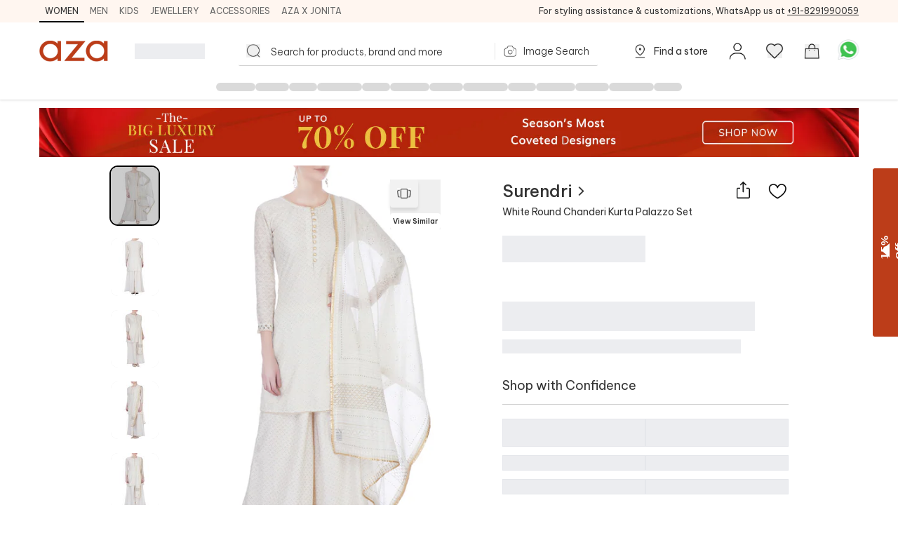

--- FILE ---
content_type: text/css; charset=utf-8
request_url: https://www.azafashions.com/_next/static/css/9ee81828df8596b8.css
body_size: 33354
content:
@charset "UTF-8";.slick-loading .slick-list{background:#fff url(/_next/static/media/ajax-loader.0b80f665.gif) 50% no-repeat}@font-face{font-family:slick;font-weight:400;font-style:normal;src:url(/_next/static/media/slick.25572f22.eot);src:url(/_next/static/media/slick.25572f22.eot?#iefix) format("embedded-opentype"),url(/_next/static/media/slick.653a4cbb.woff) format("woff"),url(/_next/static/media/slick.6aa1ee46.ttf) format("truetype"),url(/_next/static/media/slick.f895cfdf.svg#slick) format("svg")}.slick-next,.slick-prev{font-size:0;line-height:0;position:absolute;top:50%;display:block;width:20px;height:20px;padding:0;transform:translateY(-50%);cursor:pointer;border:none}.slick-next,.slick-next:focus,.slick-next:hover,.slick-prev,.slick-prev:focus,.slick-prev:hover{color:transparent;outline:none;background:transparent}.slick-next:focus:before,.slick-next:hover:before,.slick-prev:focus:before,.slick-prev:hover:before{opacity:1}.slick-next.slick-disabled:before,.slick-prev.slick-disabled:before{opacity:.25}.slick-next:before,.slick-prev:before{font-family:slick;font-size:20px;line-height:1;opacity:.75;color:#fff;-webkit-font-smoothing:antialiased;-moz-osx-font-smoothing:grayscale}.slick-prev{left:-25px}[dir=rtl] .slick-prev{right:-25px;left:auto}.slick-prev:before{content:"←"}[dir=rtl] .slick-prev:before{content:"→"}.slick-next{right:-25px}[dir=rtl] .slick-next{right:auto;left:-25px}.slick-next:before{content:"→"}[dir=rtl] .slick-next:before{content:"←"}.slick-dotted.slick-slider{margin-bottom:30px}.slick-dots{position:absolute;bottom:-25px;display:block;width:100%;padding:0;margin:0;list-style:none;text-align:center}.slick-dots li{position:relative;display:inline-block;margin:0 5px;padding:0}.slick-dots li,.slick-dots li button{width:20px;height:20px;cursor:pointer}.slick-dots li button{font-size:0;line-height:0;display:block;padding:5px;color:transparent;border:0;outline:none;background:transparent}.slick-dots li button:focus,.slick-dots li button:hover{outline:none}.slick-dots li button:focus:before,.slick-dots li button:hover:before{opacity:1}.slick-dots li button:before{font-family:slick;font-size:6px;line-height:20px;position:absolute;top:0;left:0;width:20px;height:20px;content:"•";text-align:center;opacity:.25;color:#000;-webkit-font-smoothing:antialiased;-moz-osx-font-smoothing:grayscale}.slick-dots li.slick-active button:before{opacity:.75;color:#000}.slick-slider{box-sizing:border-box;-webkit-user-select:none;-moz-user-select:none;user-select:none;-webkit-touch-callout:none;-khtml-user-select:none;touch-action:pan-y;-webkit-tap-highlight-color:transparent}.slick-list,.slick-slider{position:relative;display:block}.slick-list{overflow:hidden;margin:0;padding:0}.slick-list:focus{outline:none}.slick-list.dragging{cursor:pointer;cursor:hand}.slick-slider .slick-list,.slick-slider .slick-track{transform:translateZ(0)}.slick-track{position:relative;top:0;left:0;display:block;margin-left:auto;margin-right:auto}.slick-track:after,.slick-track:before{display:table;content:""}.slick-track:after{clear:both}.slick-loading .slick-track{visibility:hidden}.slick-slide{display:none;float:left;height:100%;min-height:1px}[dir=rtl] .slick-slide{float:right}.slick-slide img{display:block}.slick-slide.slick-loading img{display:none}.slick-slide.dragging img{pointer-events:none}.slick-initialized .slick-slide{display:block}.slick-loading .slick-slide{visibility:hidden}.slick-vertical .slick-slide{display:block;height:auto;border:1px solid transparent}.slick-arrow.slick-hidden{display:none}*,:after,:before{--tw-border-spacing-x:0;--tw-border-spacing-y:0;--tw-translate-x:0;--tw-translate-y:0;--tw-rotate:0;--tw-skew-x:0;--tw-skew-y:0;--tw-scale-x:1;--tw-scale-y:1;--tw-pan-x: ;--tw-pan-y: ;--tw-pinch-zoom: ;--tw-scroll-snap-strictness:proximity;--tw-gradient-from-position: ;--tw-gradient-via-position: ;--tw-gradient-to-position: ;--tw-ordinal: ;--tw-slashed-zero: ;--tw-numeric-figure: ;--tw-numeric-spacing: ;--tw-numeric-fraction: ;--tw-ring-inset: ;--tw-ring-offset-width:0px;--tw-ring-offset-color:#fff;--tw-ring-color:rgba(59,130,246,.5);--tw-ring-offset-shadow:0 0 #0000;--tw-ring-shadow:0 0 #0000;--tw-shadow:0 0 #0000;--tw-shadow-colored:0 0 #0000;--tw-blur: ;--tw-brightness: ;--tw-contrast: ;--tw-grayscale: ;--tw-hue-rotate: ;--tw-invert: ;--tw-saturate: ;--tw-sepia: ;--tw-drop-shadow: ;--tw-backdrop-blur: ;--tw-backdrop-brightness: ;--tw-backdrop-contrast: ;--tw-backdrop-grayscale: ;--tw-backdrop-hue-rotate: ;--tw-backdrop-invert: ;--tw-backdrop-opacity: ;--tw-backdrop-saturate: ;--tw-backdrop-sepia: ;--tw-contain-size: ;--tw-contain-layout: ;--tw-contain-paint: ;--tw-contain-style: }::backdrop{--tw-border-spacing-x:0;--tw-border-spacing-y:0;--tw-translate-x:0;--tw-translate-y:0;--tw-rotate:0;--tw-skew-x:0;--tw-skew-y:0;--tw-scale-x:1;--tw-scale-y:1;--tw-pan-x: ;--tw-pan-y: ;--tw-pinch-zoom: ;--tw-scroll-snap-strictness:proximity;--tw-gradient-from-position: ;--tw-gradient-via-position: ;--tw-gradient-to-position: ;--tw-ordinal: ;--tw-slashed-zero: ;--tw-numeric-figure: ;--tw-numeric-spacing: ;--tw-numeric-fraction: ;--tw-ring-inset: ;--tw-ring-offset-width:0px;--tw-ring-offset-color:#fff;--tw-ring-color:rgba(59,130,246,.5);--tw-ring-offset-shadow:0 0 #0000;--tw-ring-shadow:0 0 #0000;--tw-shadow:0 0 #0000;--tw-shadow-colored:0 0 #0000;--tw-blur: ;--tw-brightness: ;--tw-contrast: ;--tw-grayscale: ;--tw-hue-rotate: ;--tw-invert: ;--tw-saturate: ;--tw-sepia: ;--tw-drop-shadow: ;--tw-backdrop-blur: ;--tw-backdrop-brightness: ;--tw-backdrop-contrast: ;--tw-backdrop-grayscale: ;--tw-backdrop-hue-rotate: ;--tw-backdrop-invert: ;--tw-backdrop-opacity: ;--tw-backdrop-saturate: ;--tw-backdrop-sepia: ;--tw-contain-size: ;--tw-contain-layout: ;--tw-contain-paint: ;--tw-contain-style: }/*
! tailwindcss v3.4.15 | MIT License | https://tailwindcss.com
*/*,:after,:before{box-sizing:border-box;border:0 solid #e5e7eb}:after,:before{--tw-content:""}:host,html{line-height:1.5;-webkit-text-size-adjust:100%;-moz-tab-size:4;-o-tab-size:4;tab-size:4;font-family:ui-sans-serif,system-ui,sans-serif,Apple Color Emoji,Segoe UI Emoji,Segoe UI Symbol,Noto Color Emoji;font-feature-settings:normal;font-variation-settings:normal;-webkit-tap-highlight-color:transparent}body{margin:0;line-height:inherit}hr{height:0;color:inherit;border-top-width:1px}abbr:where([title]){-webkit-text-decoration:underline dotted;text-decoration:underline dotted}h1,h2,h3,h4,h5,h6{font-size:inherit;font-weight:inherit}a{color:inherit;text-decoration:inherit}b,strong{font-weight:bolder}code,kbd,pre,samp{font-family:ui-monospace,SFMono-Regular,Menlo,Monaco,Consolas,Liberation Mono,Courier New,monospace;font-feature-settings:normal;font-variation-settings:normal;font-size:1em}small{font-size:80%}sub,sup{font-size:75%;line-height:0;position:relative;vertical-align:baseline}sub{bottom:-.25em}sup{top:-.5em}table{text-indent:0;border-color:inherit;border-collapse:collapse}button,input,optgroup,select,textarea{font-family:inherit;font-feature-settings:inherit;font-variation-settings:inherit;font-size:100%;font-weight:inherit;line-height:inherit;letter-spacing:inherit;color:inherit;margin:0;padding:0}button,select{text-transform:none}button,input:where([type=button]),input:where([type=reset]),input:where([type=submit]){-webkit-appearance:button;background-color:transparent;background-image:none}:-moz-focusring{outline:auto}:-moz-ui-invalid{box-shadow:none}progress{vertical-align:baseline}::-webkit-inner-spin-button,::-webkit-outer-spin-button{height:auto}[type=search]{-webkit-appearance:textfield;outline-offset:-2px}::-webkit-search-decoration{-webkit-appearance:none}::-webkit-file-upload-button{-webkit-appearance:button;font:inherit}summary{display:list-item}blockquote,dd,dl,figure,h1,h2,h3,h4,h5,h6,hr,p,pre{margin:0}fieldset{margin:0}fieldset,legend{padding:0}menu,ol,ul{list-style:none;margin:0;padding:0}dialog{padding:0}textarea{resize:vertical}input::-moz-placeholder,textarea::-moz-placeholder{opacity:1;color:#9ca3af}input::placeholder,textarea::placeholder{opacity:1;color:#9ca3af}[role=button],button{cursor:pointer}:disabled{cursor:default}audio,canvas,embed,iframe,img,object,svg,video{display:block;vertical-align:middle}img,video{max-width:100%;height:auto}[hidden]:where(:not([hidden=until-found])){display:none}*{scrollbar-color:auto;scrollbar-width:auto}.\!container{width:100%!important}.container{width:100%}@media (min-width:640px){.\!container{max-width:640px!important}.container{max-width:640px}}@media (min-width:768px){.\!container{max-width:768px!important}.container{max-width:768px}}@media (min-width:1024px){.\!container{max-width:1024px!important}.container{max-width:1024px}}@media (min-width:1280px){.\!container{max-width:1280px!important}.container{max-width:1280px}}@media (min-width:1440px){.\!container{max-width:1440px!important}.container{max-width:1440px}}@media (min-width:1536px){.\!container{max-width:1536px!important}.container{max-width:1536px}}.sr-only{position:absolute;width:1px;height:1px;padding:0;margin:-1px;overflow:hidden;clip:rect(0,0,0,0);white-space:nowrap;border-width:0}.pointer-events-none{pointer-events:none}.pointer-events-auto{pointer-events:auto}.visible{visibility:visible}.invisible{visibility:hidden}.static{position:static}.fixed{position:fixed}.absolute{position:absolute}.relative{position:relative}.sticky{position:sticky}.inset-0{inset:0}.inset-x-0{left:0;right:0}.inset-y-0{top:0;bottom:0}.\!-bottom-\[25px\]{bottom:-25px!important}.\!left-0{left:0!important}.\!left-2{left:.5rem!important}.\!left-\[0\.8rem\]{left:.8rem!important}.\!left-\[1\.6rem\]{left:1.6rem!important}.\!right-14{right:3.5rem!important}.\!right-2{right:.5rem!important}.\!right-\[1\.6rem\]{right:1.6rem!important}.\!top-0{top:0!important}.-bottom-10{bottom:-2.5rem}.-bottom-36{bottom:-9rem}.-bottom-4{bottom:-1rem}.-bottom-5{bottom:-1.25rem}.-bottom-6{bottom:-1.5rem}.-bottom-9{bottom:-2.25rem}.-bottom-\[100px\]{bottom:-100px}.-bottom-\[20\%\]{bottom:-20%}.-bottom-\[300px\]{bottom:-300px}.-bottom-px{bottom:-1px}.-left-0{left:0}.-left-1{left:-.25rem}.-left-10{left:-2.5rem}.-left-11{left:-2.75rem}.-left-2{left:-.5rem}.-left-24{left:-6rem}.-left-3{left:-.75rem}.-left-8{left:-2rem}.-left-9{left:-2.25rem}.-left-px{left:-1px}.-right-0{right:0}.-right-1{right:-.25rem}.-right-2{right:-.5rem}.-right-32{right:-8rem}.-right-36{right:-9rem}.-right-4{right:-1rem}.-right-9{right:-2.25rem}.-right-\[100px\]{right:-100px}.-top-1{top:-.25rem}.-top-1\/2{top:-50%}.-top-10{top:-2.5rem}.-top-12{top:-3rem}.-top-14{top:-3.5rem}.-top-16{top:-4rem}.-top-2{top:-.5rem}.-top-20{top:-5rem}.-top-3{top:-.75rem}.-top-4{top:-1rem}.-top-7{top:-1.75rem}.-top-\[0px\]{top:0}.-top-\[68px\]{top:-68px}.-top-\[6px\]{top:-6px}.-top-px{top:-1px}.bottom-0{bottom:0}.bottom-1{bottom:.25rem}.bottom-1\/4{bottom:25%}.bottom-10{bottom:2.5rem}.bottom-14{bottom:3.5rem}.bottom-2{bottom:.5rem}.bottom-20{bottom:5rem}.bottom-3{bottom:.75rem}.bottom-4{bottom:1rem}.bottom-5{bottom:1.25rem}.bottom-6{bottom:1.5rem}.bottom-8{bottom:2rem}.bottom-\[105\%\]{bottom:105%}.bottom-\[130px\]{bottom:130px}.bottom-\[14px\]{bottom:14px}.bottom-\[18rem\]{bottom:18rem}.bottom-\[220px\]{bottom:220px}.bottom-\[2px\]{bottom:2px}.bottom-\[32px\]{bottom:32px}.bottom-\[60px\]{bottom:60px}.bottom-\[78px\]{bottom:78px}.bottom-\[calc\(var\(--mFtrHght\)\)\]{bottom:calc(var(--mFtrHght))}.bottom-\[var\(--mFtrHght\)\]{bottom:var(--mFtrHght)}.bottom-px{bottom:1px}.left-0{left:0}.left-0\.5{left:.125rem}.left-1{left:.25rem}.left-1\/2{left:50%}.left-1\/3{left:33.333333%}.left-1\/4{left:25%}.left-2{left:.5rem}.left-2\.5{left:.625rem}.left-3{left:.75rem}.left-4{left:1rem}.left-5{left:1.25rem}.left-6{left:1.5rem}.left-7{left:1.75rem}.left-8{left:2rem}.left-\[-60px\]{left:-60px}.left-\[11px\]{left:11px}.left-\[14px\]{left:14px}.left-\[17\%\]{left:17%}.left-\[25\%\]{left:25%}.left-\[29\%\]{left:29%}.left-\[45\%\]{left:45%}.left-\[50\%\]{left:50%}.left-\[5px\]{left:5px}.left-\[6px\]{left:6px}.left-\[90px\]{left:90px}.left-\[var\(--l\)\]{left:var(--l)}.left-full{left:100%}.right-0{right:0}.right-1{right:.25rem}.right-1\/2{right:50%}.right-1\/4{right:25%}.right-2{right:.5rem}.right-2\.5{right:.625rem}.right-20{right:5rem}.right-3{right:.75rem}.right-32{right:8rem}.right-4{right:1rem}.right-5{right:1.25rem}.right-6{right:1.5rem}.right-7{right:1.75rem}.right-8{right:2rem}.right-\[-11px\]{right:-11px}.right-\[-5px\]{right:-5px}.right-\[-9px\]{right:-9px}.right-\[17\%\]{right:17%}.right-\[29\%\]{right:29%}.top-0{top:0}.top-0\.5{top:.125rem}.top-1{top:.25rem}.top-1\.5{top:.375rem}.top-1\/2{top:50%}.top-10{top:2.5rem}.top-12{top:3rem}.top-16{top:4rem}.top-2{top:.5rem}.top-20{top:5rem}.top-3{top:.75rem}.top-4{top:1rem}.top-5{top:1.25rem}.top-6{top:1.5rem}.top-7{top:1.75rem}.top-8{top:2rem}.top-\[-5px\]{top:-5px}.top-\[-8px\]{top:-8px}.top-\[120px\]{top:120px}.top-\[122px\]{top:122px}.top-\[142px\]{top:142px}.top-\[15\%\]{top:15%}.top-\[152px\]{top:152px}.top-\[18px\]{top:18px}.top-\[20\%\]{top:20%}.top-\[21\%\]{top:21%}.top-\[22\%\]{top:22%}.top-\[22px\]{top:22px}.top-\[35\%\]{top:35%}.top-\[40\%\]{top:40%}.top-\[42\.5\%\]{top:42.5%}.top-\[45\%\]{top:45%}.top-\[50\%\]{top:50%}.top-\[54\%\]{top:54%}.top-\[55\%\]{top:55%}.top-\[56px\]{top:56px}.top-\[82px\]{top:82px}.top-\[90px\]{top:90px}.top-\[92px\]{top:92px}.top-\[97px\]{top:97px}.top-\[calc\(100\%\+12px\)\]{top:calc(100% + 12px)}.top-\[calc\(100\%-130px\)\]{top:calc(100% - 130px)}.top-\[calc\(100\%-160px\)\]{top:calc(100% - 160px)}.top-\[calc\(100\%-76px\)\]{top:calc(100% - 76px)}.top-\[var\(--mNavHght\)\]{top:var(--mNavHght)}.top-\[var\(--t\)\]{top:var(--t)}.top-auto{top:auto}.top-full{top:100%}.-z-0{z-index:0}.-z-10{z-index:-10}.-z-\[1\]{z-index:-1}.z-0{z-index:0}.z-10{z-index:10}.z-20{z-index:20}.z-200{z-index:2147483647}.z-203{z-index:2147483650}.z-30{z-index:30}.z-40{z-index:40}.z-50{z-index:50}.z-\[11\]{z-index:11}.z-\[12\]{z-index:12}.z-\[15\]{z-index:15}.z-\[1\]{z-index:1}.z-\[20\]{z-index:20}.z-\[21\]{z-index:21}.z-\[2\]{z-index:2}.z-\[9999\]{z-index:9999}.col-span-1{grid-column:span 1/span 1}.col-span-2{grid-column:span 2/span 2}.col-span-3{grid-column:span 3/span 3}.col-start-3{grid-column-start:3}.col-start-5{grid-column-start:5}.col-start-6{grid-column-start:6}.row-span-1{grid-row:span 1/span 1}.row-span-2{grid-row:span 2/span 2}.row-start-1{grid-row-start:1}.row-start-2{grid-row-start:2}.row-start-3{grid-row-start:3}.row-end-2{grid-row-end:2}.row-end-3{grid-row-end:3}.row-end-4{grid-row-end:4}.float-right{float:right}.float-left{float:left}.clear-both{clear:both}.\!m-0{margin:0!important}.-m-0\.5{margin:-.125rem}.-m-4{margin:-1rem}.m-0{margin:0}.m-2{margin:.5rem}.m-4{margin:1rem}.m-6{margin:1.5rem}.m-auto{margin:auto}.-mx-2{margin-left:-.5rem;margin-right:-.5rem}.-mx-3{margin-left:-.75rem;margin-right:-.75rem}.-mx-4{margin-left:-1rem;margin-right:-1rem}.-mx-6{margin-left:-1.5rem;margin-right:-1.5rem}.-mx-\[10px\]{margin-left:-10px;margin-right:-10px}.mx-1{margin-left:.25rem;margin-right:.25rem}.mx-2{margin-left:.5rem;margin-right:.5rem}.mx-3{margin-left:.75rem;margin-right:.75rem}.mx-4{margin-left:1rem;margin-right:1rem}.mx-5{margin-left:1.25rem;margin-right:1.25rem}.mx-\[-13px\]{margin-left:-13px;margin-right:-13px}.mx-\[-1px\]{margin-left:-1px;margin-right:-1px}.mx-\[10px\]{margin-left:10px;margin-right:10px}.mx-auto{margin-left:auto;margin-right:auto}.my-0{margin-top:0;margin-bottom:0}.my-1{margin-top:.25rem;margin-bottom:.25rem}.my-10{margin-top:2.5rem;margin-bottom:2.5rem}.my-11{margin-top:2.75rem;margin-bottom:2.75rem}.my-2{margin-top:.5rem;margin-bottom:.5rem}.my-28{margin-top:7rem;margin-bottom:7rem}.my-3{margin-top:.75rem;margin-bottom:.75rem}.my-4{margin-top:1rem;margin-bottom:1rem}.my-6{margin-top:1.5rem;margin-bottom:1.5rem}.my-7{margin-top:1.75rem;margin-bottom:1.75rem}.my-8{margin-top:2rem;margin-bottom:2rem}.my-\[18px\]{margin-top:18px;margin-bottom:18px}.my-\[20px\]{margin-top:20px;margin-bottom:20px}.\!-mr-3{margin-right:-.75rem!important}.\!-mt-0{margin-top:0!important}.\!ml-0{margin-left:0!important}.\!mt-0{margin-top:0!important}.\!mt-2{margin-top:.5rem!important}.\!mt-4{margin-top:1rem!important}.\!mt-7{margin-top:1.75rem!important}.-mb-1{margin-bottom:-.25rem}.-mb-2{margin-bottom:-.5rem}.-mb-5{margin-bottom:-1.25rem}.-mb-\[5px\]{margin-bottom:-5px}.-ml-0\.5{margin-left:-.125rem}.-ml-px{margin-left:-1px}.-mr-3{margin-right:-.75rem}.-mt-0{margin-top:0}.-mt-0\.5{margin-top:-.125rem}.-mt-1{margin-top:-.25rem}.-mt-14{margin-top:-3.5rem}.-mt-2{margin-top:-.5rem}.-mt-3{margin-top:-.75rem}.-mt-36{margin-top:-9rem}.-mt-4{margin-top:-1rem}.-mt-5{margin-top:-1.25rem}.-mt-6{margin-top:-1.5rem}.-mt-\[2px\]{margin-top:-2px}.mb-0{margin-bottom:0}.mb-1{margin-bottom:.25rem}.mb-10{margin-bottom:2.5rem}.mb-12{margin-bottom:3rem}.mb-2{margin-bottom:.5rem}.mb-20{margin-bottom:5rem}.mb-24{margin-bottom:6rem}.mb-3{margin-bottom:.75rem}.mb-32{margin-bottom:8rem}.mb-4{margin-bottom:1rem}.mb-5{margin-bottom:1.25rem}.mb-6{margin-bottom:1.5rem}.mb-7{margin-bottom:1.75rem}.mb-8{margin-bottom:2rem}.mb-\[10px\]{margin-bottom:10px}.mb-\[12px\]{margin-bottom:12px}.mb-\[16px\]{margin-bottom:16px}.mb-\[19px\]{margin-bottom:19px}.mb-\[1px\]{margin-bottom:1px}.mb-\[2px\]{margin-bottom:2px}.mb-\[30px\]{margin-bottom:30px}.mb-\[38px\]{margin-bottom:38px}.mb-\[42px\]{margin-bottom:42px}.mb-\[6px\]{margin-bottom:6px}.mb-\[90px\]{margin-bottom:90px}.mb-\[9px\]{margin-bottom:9px}.mb-auto{margin-bottom:auto}.mb-px{margin-bottom:1px}.ml-0{margin-left:0}.ml-1{margin-left:.25rem}.ml-1\.5{margin-left:.375rem}.ml-10{margin-left:2.5rem}.ml-2{margin-left:.5rem}.ml-3{margin-left:.75rem}.ml-4{margin-left:1rem}.ml-5{margin-left:1.25rem}.ml-6{margin-left:1.5rem}.ml-8{margin-left:2rem}.ml-\[14px\]{margin-left:14px}.ml-\[1px\]{margin-left:1px}.ml-\[3px\]{margin-left:3px}.ml-\[50px\]{margin-left:50px}.mr-1{margin-right:.25rem}.mr-2{margin-right:.5rem}.mr-3{margin-right:.75rem}.mr-4{margin-right:1rem}.mr-5{margin-right:1.25rem}.mr-6{margin-right:1.5rem}.mr-8{margin-right:2rem}.mr-\[14\.93px\]{margin-right:14.93px}.mr-\[2px\]{margin-right:2px}.mt-0{margin-top:0}.mt-0\.5{margin-top:.125rem}.mt-1{margin-top:.25rem}.mt-10{margin-top:2.5rem}.mt-11{margin-top:2.75rem}.mt-12{margin-top:3rem}.mt-14{margin-top:3.5rem}.mt-16{margin-top:4rem}.mt-2{margin-top:.5rem}.mt-2\.5{margin-top:.625rem}.mt-20{margin-top:5rem}.mt-24{margin-top:6rem}.mt-3{margin-top:.75rem}.mt-32{margin-top:8rem}.mt-4{margin-top:1rem}.mt-5{margin-top:1.25rem}.mt-6{margin-top:1.5rem}.mt-7{margin-top:1.75rem}.mt-8{margin-top:2rem}.mt-9{margin-top:2.25rem}.mt-\[0px\]{margin-top:0}.mt-\[10px\]{margin-top:10px}.mt-\[12px\]{margin-top:12px}.mt-\[14px\]{margin-top:14px}.mt-\[150px\]{margin-top:150px}.mt-\[15px\]{margin-top:15px}.mt-\[18px\]{margin-top:18px}.mt-\[24px\]{margin-top:24px}.mt-\[25px\]{margin-top:25px}.mt-\[26px\]{margin-top:26px}.mt-\[28px\]{margin-top:28px}.mt-\[2px\]{margin-top:2px}.mt-\[30px\]{margin-top:30px}.mt-\[38px\]{margin-top:38px}.mt-\[3px\]{margin-top:3px}.mt-\[46px\]{margin-top:46px}.mt-\[52px\]{margin-top:52px}.mt-\[5px\]{margin-top:5px}.mt-\[6px\]{margin-top:6px}.mt-\[76px\]{margin-top:76px}.mt-auto{margin-top:auto}.mt-px{margin-top:1px}.box-border{box-sizing:border-box}.line-clamp-1{-webkit-line-clamp:1}.line-clamp-1,.line-clamp-2{overflow:hidden;display:-webkit-box;-webkit-box-orient:vertical}.line-clamp-2{-webkit-line-clamp:2}.line-clamp-3{-webkit-line-clamp:3}.line-clamp-3,.line-clamp-4{overflow:hidden;display:-webkit-box;-webkit-box-orient:vertical}.line-clamp-4{-webkit-line-clamp:4}.\!block{display:block!important}.block{display:block}.inline-block{display:inline-block}.inline{display:inline}.\!flex{display:flex!important}.flex{display:flex}.inline-flex{display:inline-flex}.table{display:table}.\!grid{display:grid!important}.grid{display:grid}.contents{display:contents}.\!hidden{display:none!important}.hidden{display:none}.aspect-\[2\/3\]{aspect-ratio:2/3}.aspect-\[300\/365\]{aspect-ratio:300/365}.aspect-square{aspect-ratio:1/1}.\!h-10{height:2.5rem!important}.\!h-8{height:2rem!important}.\!h-\[120px\]{height:120px!important}.\!h-\[34px\]{height:34px!important}.h-0{height:0}.h-0\.5{height:.125rem}.h-1{height:.25rem}.h-1\/2{height:50%}.h-1\/3{height:33.333333%}.h-1\/4{height:25%}.h-10{height:2.5rem}.h-11{height:2.75rem}.h-12{height:3rem}.h-14{height:3.5rem}.h-16{height:4rem}.h-2{height:.5rem}.h-20{height:5rem}.h-24{height:6rem}.h-28{height:7rem}.h-3{height:.75rem}.h-3\/5{height:60%}.h-32{height:8rem}.h-4{height:1rem}.h-40{height:10rem}.h-5{height:1.25rem}.h-6{height:1.5rem}.h-7{height:1.75rem}.h-8{height:2rem}.h-9{height:2.25rem}.h-96{height:24rem}.h-\[100dvh\]{height:100dvh}.h-\[100px\]{height:100px}.h-\[100vh\]{height:100vh}.h-\[10px\]{height:10px}.h-\[10vh\]{height:10vh}.h-\[116px\]{height:116px}.h-\[120\%\]{height:120%}.h-\[120px\]{height:120px}.h-\[12px\]{height:12px}.h-\[12vh\]{height:12vh}.h-\[13\.5px\]{height:13.5px}.h-\[130px\]{height:130px}.h-\[133px\]{height:133px}.h-\[13px\]{height:13px}.h-\[140px\]{height:140px}.h-\[145px\]{height:145px}.h-\[14px\]{height:14px}.h-\[150px\]{height:150px}.h-\[152px\]{height:152px}.h-\[15px\]{height:15px}.h-\[160px\]{height:160px}.h-\[164px\]{height:164px}.h-\[16px\]{height:16px}.h-\[16vh\]{height:16vh}.h-\[17px\]{height:17px}.h-\[180px\]{height:180px}.h-\[184px\]{height:184px}.h-\[18px\]{height:18px}.h-\[1vh\]{height:1vh}.h-\[200px\]{height:200px}.h-\[20px\]{height:20px}.h-\[21px\]{height:21px}.h-\[22px\]{height:22px}.h-\[230px\]{height:230px}.h-\[240px\]{height:240px}.h-\[24px\]{height:24px}.h-\[250px\]{height:250px}.h-\[25px\]{height:25px}.h-\[263px\]{height:263px}.h-\[26px\]{height:26px}.h-\[27px\]{height:27px}.h-\[28px\]{height:28px}.h-\[30px\]{height:30px}.h-\[31px\]{height:31px}.h-\[32px\]{height:32px}.h-\[330px\]{height:330px}.h-\[35\%\]{height:35%}.h-\[350px\]{height:350px}.h-\[35px\]{height:35px}.h-\[36px\]{height:36px}.h-\[380px\]{height:380px}.h-\[38px\]{height:38px}.h-\[3px\]{height:3px}.h-\[400px\]{height:400px}.h-\[404px\]{height:404px}.h-\[420px\]{height:420px}.h-\[42px\]{height:42px}.h-\[44px\]{height:44px}.h-\[460px\]{height:460px}.h-\[48px\]{height:48px}.h-\[4vh\]{height:4vh}.h-\[50px\]{height:50px}.h-\[50vh\]{height:50vh}.h-\[52px\]{height:52px}.h-\[540px\]{height:540px}.h-\[547\.1px\]{height:547.1px}.h-\[54px\]{height:54px}.h-\[58px\]{height:58px}.h-\[5px\]{height:5px}.h-\[600px\]{height:600px}.h-\[60px\]{height:60px}.h-\[60vh\]{height:60vh}.h-\[62px\]{height:62px}.h-\[68px\]{height:68px}.h-\[6px\]{height:6px}.h-\[70\%\]{height:70%}.h-\[70px\]{height:70px}.h-\[73px\]{height:73px}.h-\[74\%\]{height:74%}.h-\[75\%\]{height:75%}.h-\[75px\]{height:75px}.h-\[7px\]{height:7px}.h-\[80\%\]{height:80%}.h-\[800px\]{height:800px}.h-\[80px\]{height:80px}.h-\[80vh\]{height:80vh}.h-\[84px\]{height:84px}.h-\[88px\]{height:88px}.h-\[90vh\]{height:90vh}.h-\[94px\]{height:94px}.h-\[calc\(100\%-50px\)\]{height:calc(100% - 50px)}.h-\[calc\(100\%-97px\)\]{height:calc(100% - 97px)}.h-\[calc\(100dvh-150px\)\]{height:calc(100dvh - 150px)}.h-\[calc\(var\(--cH\)\*100\)\]{height:calc(var(--cH) * 100)}.h-\[calc\(var\(--iH\2c 1vh\)\*100\)\]{height:calc(var(--iH,1vh) * 100)}.h-\[var\(--h\)\]{height:var(--h)}.h-\[var\(--wH\)\]{height:var(--wH)}.h-auto{height:auto}.h-fit{height:-moz-fit-content;height:fit-content}.h-full{height:100%}.h-max{height:-moz-max-content;height:max-content}.h-min{height:-moz-min-content;height:min-content}.h-px{height:1px}.h-screen{height:100vh}.h-svh{height:100svh}.max-h-0{max-height:0}.max-h-10{max-height:2.5rem}.max-h-5{max-height:1.25rem}.max-h-56{max-height:14rem}.max-h-60{max-height:15rem}.max-h-64{max-height:16rem}.max-h-96{max-height:24rem}.max-h-\[148px\]{max-height:148px}.max-h-\[152px\]{max-height:152px}.max-h-\[160px\]{max-height:160px}.max-h-\[188px\]{max-height:188px}.max-h-\[250px\]{max-height:250px}.max-h-\[28px\]{max-height:28px}.max-h-\[3000px\]{max-height:3000px}.max-h-\[30px\]{max-height:30px}.max-h-\[364px\]{max-height:364px}.max-h-\[450px\]{max-height:450px}.max-h-\[500px\]{max-height:500px}.max-h-\[600px\]{max-height:600px}.max-h-\[660px\]{max-height:660px}.max-h-\[70vh\]{max-height:70vh}.max-h-\[75\%\]{max-height:75%}.max-h-\[80\%\]{max-height:80%}.max-h-\[80vh\]{max-height:80vh}.max-h-\[81\%\]{max-height:81%}.max-h-\[85\%\]{max-height:85%}.max-h-\[90vh\]{max-height:90vh}.max-h-full{max-height:100%}.max-h-max{max-height:-moz-max-content;max-height:max-content}.min-h-10{min-height:2.5rem}.min-h-11{min-height:2.75rem}.min-h-12{min-height:3rem}.min-h-16{min-height:4rem}.min-h-28{min-height:7rem}.min-h-4{min-height:1rem}.min-h-40{min-height:10rem}.min-h-5{min-height:1.25rem}.min-h-6{min-height:1.5rem}.min-h-7{min-height:1.75rem}.min-h-\[120px\]{min-height:120px}.min-h-\[180px\]{min-height:180px}.min-h-\[200px\]{min-height:200px}.min-h-\[220px\]{min-height:220px}.min-h-\[240px\]{min-height:240px}.min-h-\[245px\]{min-height:245px}.min-h-\[340px\]{min-height:340px}.min-h-\[44px\]{min-height:44px}.min-h-\[45px\]{min-height:45px}.min-h-\[50vh\]{min-height:50vh}.min-h-\[59px\]{min-height:59px}.min-h-\[600px\]{min-height:600px}.min-h-\[650px\]{min-height:650px}.min-h-\[70px\]{min-height:70px}.min-h-\[calc\(100vh-100px\)\]{min-height:calc(100vh - 100px)}.min-h-full{min-height:100%}.min-h-max{min-height:-moz-max-content;min-height:max-content}.min-h-screen{min-height:100vh}.\!w-8{width:2rem!important}.\!w-\[34px\]{width:34px!important}.\!w-\[400px\]{width:400px!important}.w-0{width:0}.w-1\.5{width:.375rem}.w-1\/2{width:50%}.w-1\/3{width:33.333333%}.w-1\/4{width:25%}.w-1\/5{width:20%}.w-10{width:2.5rem}.w-10\/12{width:83.333333%}.w-11{width:2.75rem}.w-11\/12{width:91.666667%}.w-12{width:3rem}.w-14{width:3.5rem}.w-16{width:4rem}.w-2{width:.5rem}.w-2\/3{width:66.666667%}.w-2\/5{width:40%}.w-20{width:5rem}.w-24{width:6rem}.w-28{width:7rem}.w-3{width:.75rem}.w-3\/4{width:75%}.w-3\/5{width:60%}.w-32{width:8rem}.w-36{width:9rem}.w-4{width:1rem}.w-4\/5{width:80%}.w-40{width:10rem}.w-48{width:12rem}.w-5{width:1.25rem}.w-5\/12{width:41.666667%}.w-52{width:13rem}.w-6{width:1.5rem}.w-64{width:16rem}.w-7{width:1.75rem}.w-72{width:18rem}.w-8{width:2rem}.w-9{width:2.25rem}.w-96{width:24rem}.w-\[1000px\]{width:1000px}.w-\[100\]{width:100}.w-\[100px\]{width:100px}.w-\[102px\]{width:102px}.w-\[107px\]{width:107px}.w-\[10px\]{width:10px}.w-\[110px\]{width:110px}.w-\[11px\]{width:11px}.w-\[120\%\]{width:120%}.w-\[120px\]{width:120px}.w-\[125px\]{width:125px}.w-\[12px\]{width:12px}.w-\[130px\]{width:130px}.w-\[133px\]{width:133px}.w-\[13px\]{width:13px}.w-\[140px\]{width:140px}.w-\[141px\]{width:141px}.w-\[14px\]{width:14px}.w-\[150px\]{width:150px}.w-\[15px\]{width:15px}.w-\[160px\]{width:160px}.w-\[16px\]{width:16px}.w-\[17px\]{width:17px}.w-\[180px\]{width:180px}.w-\[18px\]{width:18px}.w-\[19\%\]{width:19%}.w-\[190px\]{width:190px}.w-\[19px\]{width:19px}.w-\[200px\]{width:200px}.w-\[20px\]{width:20px}.w-\[21px\]{width:21px}.w-\[220px\]{width:220px}.w-\[226px\]{width:226px}.w-\[22px\]{width:22px}.w-\[230px\]{width:230px}.w-\[23px\]{width:23px}.w-\[240px\]{width:240px}.w-\[244px\]{width:244px}.w-\[250px\]{width:250px}.w-\[265px\]{width:265px}.w-\[26px\]{width:26px}.w-\[270px\]{width:270px}.w-\[276px\]{width:276px}.w-\[280px\]{width:280px}.w-\[29rem\]{width:29rem}.w-\[2px\]{width:2px}.w-\[300px\]{width:300px}.w-\[30px\]{width:30px}.w-\[310px\]{width:310px}.w-\[320px\]{width:320px}.w-\[321px\]{width:321px}.w-\[322px\]{width:322px}.w-\[324px\]{width:324px}.w-\[328px\]{width:328px}.w-\[330px\]{width:330px}.w-\[337px\]{width:337px}.w-\[340px\]{width:340px}.w-\[35\%\]{width:35%}.w-\[350px\]{width:350px}.w-\[360px\]{width:360px}.w-\[363px\]{width:363px}.w-\[365px\]{width:365px}.w-\[377\.6px\]{width:377.6px}.w-\[380px\]{width:380px}.w-\[382px\]{width:382px}.w-\[385px\]{width:385px}.w-\[38px\]{width:38px}.w-\[3px\]{width:3px}.w-\[40\%\]{width:40%}.w-\[400px\]{width:400px}.w-\[40px\]{width:40px}.w-\[410px\]{width:410px}.w-\[420px\]{width:420px}.w-\[42px\]{width:42px}.w-\[430px\]{width:430px}.w-\[440px\]{width:440px}.w-\[44px\]{width:44px}.w-\[45\%\]{width:45%}.w-\[450px\]{width:450px}.w-\[48\%\]{width:48%}.w-\[480px\]{width:480px}.w-\[50\%\]{width:50%}.w-\[500px\]{width:500px}.w-\[50px\]{width:50px}.w-\[510px\]{width:510px}.w-\[52px\]{width:52px}.w-\[5px\]{width:5px}.w-\[60\%\]{width:60%}.w-\[600px\]{width:600px}.w-\[60px\]{width:60px}.w-\[640px\]{width:640px}.w-\[68px\]{width:68px}.w-\[6px\]{width:6px}.w-\[70\%\]{width:70%}.w-\[70px\]{width:70px}.w-\[73px\]{width:73px}.w-\[75px\]{width:75px}.w-\[80\%\]{width:80%}.w-\[80px\]{width:80px}.w-\[85\%\]{width:85%}.w-\[85px\]{width:85px}.w-\[86px\]{width:86px}.w-\[88\%\]{width:88%}.w-\[89px\]{width:89px}.w-\[90\%\]{width:90%}.w-\[900px\]{width:900px}.w-\[90px\]{width:90px}.w-\[90vw\]{width:90vw}.w-\[92\%\]{width:92%}.w-\[95\%\]{width:95%}.w-\[96\%\]{width:96%}.w-\[96\.5\%\]{width:96.5%}.w-\[96px\]{width:96px}.w-\[9px\]{width:9px}.w-\[calc\(\(var\(--count\)\*130px\)\+107px\)\]{width:calc((var(--count) * 130px) + 107px)}.w-\[calc\(100\%\+100px\)\]{width:calc(100% + 100px)}.w-\[calc\(100\%-176px\)\]{width:calc(100% - 176px)}.w-\[calc\(100\%-226px-24px\)\]{width:calc(100% - 226px - 24px)}.w-\[calc\(32\%-\(\(24px\)\/2\)\)\]{width:calc(32% - ((24px) / 2))}.w-\[calc\(68\%-\(24px\/2\)\)\]{width:calc(68% - (24px / 2))}.w-\[max-content\]{width:-moz-max-content;width:max-content}.w-\[var\(--w\)\]{width:var(--w)}.w-\[var\(--wW\)\]{width:var(--wW)}.w-auto{width:auto}.w-dvw{width:100dvw}.w-fit{width:-moz-fit-content;width:fit-content}.w-full{width:100%}.w-px{width:1px}.w-screen{width:100vw}.min-w-10{min-width:2.5rem}.min-w-12{min-width:3rem}.min-w-36{min-width:9rem}.min-w-5{min-width:1.25rem}.min-w-64{min-width:16rem}.min-w-\[100px\]{min-width:100px}.min-w-\[110px\]{min-width:110px}.min-w-\[120px\]{min-width:120px}.min-w-\[18px\]{min-width:18px}.min-w-\[20rem\]{min-width:20rem}.min-w-\[220px\]{min-width:220px}.min-w-\[300px\]{min-width:300px}.min-w-\[34px\]{min-width:34px}.min-w-\[3rem\]{min-width:3rem}.min-w-\[430px\]{min-width:430px}.min-w-\[44px\]{min-width:44px}.min-w-\[60px\]{min-width:60px}.min-w-\[700px\]{min-width:700px}.min-w-\[86px\]{min-width:86px}.min-w-\[88px\]{min-width:88px}.min-w-max{min-width:-moz-max-content;min-width:max-content}.min-w-min{min-width:-moz-min-content;min-width:min-content}.max-w-2{max-width:.5rem}.max-w-3xl{max-width:48rem}.max-w-4xl{max-width:56rem}.max-w-5xl{max-width:64rem}.max-w-7xl{max-width:80rem}.max-w-\[100\%\]{max-width:100%}.max-w-\[110px\]{max-width:110px}.max-w-\[1200px\]{max-width:1200px}.max-w-\[1440px\]{max-width:1440px}.max-w-\[25\%\]{max-width:25%}.max-w-\[270px\]{max-width:270px}.max-w-\[290px\]{max-width:290px}.max-w-\[33\.33\%\]{max-width:33.33%}.max-w-\[33\.333\%\]{max-width:33.333%}.max-w-\[330px\]{max-width:330px}.max-w-\[350px\]{max-width:350px}.max-w-\[360px\]{max-width:360px}.max-w-\[368px\]{max-width:368px}.max-w-\[45\%\]{max-width:45%}.max-w-\[50\%\]{max-width:50%}.max-w-\[500px\]{max-width:500px}.max-w-\[55\%\]{max-width:55%}.max-w-\[60\%\]{max-width:60%}.max-w-\[66\.66\%\]{max-width:66.66%}.max-w-\[800px\]{max-width:800px}.max-w-\[90px\]{max-width:90px}.max-w-\[calc\(100\%-\(510px\+100px\+50px\)\)\]{max-width:calc(100% - (510px + 100px + 50px))}.max-w-full{max-width:100%}.max-w-max{max-width:-moz-max-content;max-width:max-content}.max-w-md{max-width:28rem}.max-w-screen-lg{max-width:1024px}.max-w-xl{max-width:36rem}.flex-1{flex:1 1}.flex-\[0_0_100\%\]{flex:0 0 100%}.flex-\[0_0_107px\]{flex:0 0 107px}.flex-\[0_0_120px\]{flex:0 0 120px}.flex-\[0_0_12px\]{flex:0 0 12px}.flex-\[0_0_130px\]{flex:0 0 130px}.flex-\[0_0_13px\]{flex:0 0 13px}.flex-\[0_0_140px\]{flex:0 0 140px}.flex-\[0_0_14px\]{flex:0 0 14px}.flex-\[0_0_150px\]{flex:0 0 150px}.flex-\[0_0_16px\]{flex:0 0 16px}.flex-\[0_0_170px\]{flex:0 0 170px}.flex-\[0_0_18px\]{flex:0 0 18px}.flex-\[0_0_20\%\]{flex:0 0 20%}.flex-\[0_0_200px\]{flex:0 0 200px}.flex-\[0_0_20px\]{flex:0 0 20px}.flex-\[0_0_22\%\]{flex:0 0 22%}.flex-\[0_0_24px\]{flex:0 0 24px}.flex-\[0_0_25px\]{flex:0 0 25px}.flex-\[0_0_26px\]{flex:0 0 26px}.flex-\[0_0_280px\]{flex:0 0 280px}.flex-\[0_0_290px\]{flex:0 0 290px}.flex-\[0_0_31px\]{flex:0 0 31px}.flex-\[0_0_35\%\]{flex:0 0 35%}.flex-\[0_0_36px\]{flex:0 0 36px}.flex-\[0_0_40\%\]{flex:0 0 40%}.flex-\[0_0_400px\]{flex:0 0 400px}.flex-\[0_0_40px\]{flex:0 0 40px}.flex-\[0_0_45\%\]{flex:0 0 45%}.flex-\[0_0_47\%\]{flex:0 0 47%}.flex-\[0_0_48\%\]{flex:0 0 48%}.flex-\[0_0_50\%\]{flex:0 0 50%}.flex-\[0_0_510px\]{flex:0 0 510px}.flex-\[0_0_54px\]{flex:0 0 54px}.flex-\[0_0_55\%\]{flex:0 0 55%}.flex-\[0_0_60\%\]{flex:0 0 60%}.flex-\[0_0_64px\]{flex:0 0 64px}.flex-\[0_0_65\%\]{flex:0 0 65%}.flex-\[0_0_69px\]{flex:0 0 69px}.flex-\[0_0_7\%\]{flex:0 0 7%}.flex-\[0_0_70\%\]{flex:0 0 70%}.flex-\[0_0_72px\]{flex:0 0 72px}.flex-\[0_0_75\%\]{flex:0 0 75%}.flex-\[0_0_80\%\]{flex:0 0 80%}.flex-\[0_0_80px\]{flex:0 0 80px}.flex-\[0_0_8px\]{flex:0 0 8px}.flex-\[0_0_96px\]{flex:0 0 96px}.flex-\[0_0_calc\(100\%-90px\)\]{flex-grow:0;flex-shrink:0;flex-basis:calc(100% - 90px)}.flex-\[1_1_25\%\]{flex:1 1 25%}.flex-\[1_1_33\.33\%\]{flex:1 1 33.33%}.flex-\[1_1_33\.333\%\]{flex:1 1 33.333%}.flex-\[1_1_50\%\]{flex:1 1 50%}.flex-\[1_1_66\.66\%\]{flex:1 1 66.66%}.flex-auto{flex:1 1 auto}.flex-shrink-0,.shrink-0{flex-shrink:0}.flex-grow{flex-grow:1}.table-auto{table-layout:auto}.border-collapse{border-collapse:collapse}.origin-top{transform-origin:top}.origin-top-left{transform-origin:top left}.-translate-x-1\/2,.-translate-x-\[50\%\]{--tw-translate-x:-50%}.-translate-x-1\/2,.-translate-x-\[50\%\],.-translate-x-\[90\%\]{transform:translate(var(--tw-translate-x),var(--tw-translate-y)) rotate(var(--tw-rotate)) skewX(var(--tw-skew-x)) skewY(var(--tw-skew-y)) scaleX(var(--tw-scale-x)) scaleY(var(--tw-scale-y))}.-translate-x-\[90\%\]{--tw-translate-x:-90%}.-translate-y-1\/2{--tw-translate-y:-50%}.-translate-y-1\/2,.-translate-y-3\/4{transform:translate(var(--tw-translate-x),var(--tw-translate-y)) rotate(var(--tw-rotate)) skewX(var(--tw-skew-x)) skewY(var(--tw-skew-y)) scaleX(var(--tw-scale-x)) scaleY(var(--tw-scale-y))}.-translate-y-3\/4{--tw-translate-y:-75%}.-translate-y-\[32\%\]{--tw-translate-y:-32%}.-translate-y-\[32\%\],.-translate-y-\[50\%\]{transform:translate(var(--tw-translate-x),var(--tw-translate-y)) rotate(var(--tw-rotate)) skewX(var(--tw-skew-x)) skewY(var(--tw-skew-y)) scaleX(var(--tw-scale-x)) scaleY(var(--tw-scale-y))}.-translate-y-\[50\%\]{--tw-translate-y:-50%}.-translate-y-full{--tw-translate-y:-100%}.-translate-y-full,.translate-x-1\/2{transform:translate(var(--tw-translate-x),var(--tw-translate-y)) rotate(var(--tw-rotate)) skewX(var(--tw-skew-x)) skewY(var(--tw-skew-y)) scaleX(var(--tw-scale-x)) scaleY(var(--tw-scale-y))}.translate-x-1\/2{--tw-translate-x:50%}.translate-x-4{--tw-translate-x:1rem}.translate-x-4,.translate-x-8{transform:translate(var(--tw-translate-x),var(--tw-translate-y)) rotate(var(--tw-rotate)) skewX(var(--tw-skew-x)) skewY(var(--tw-skew-y)) scaleX(var(--tw-scale-x)) scaleY(var(--tw-scale-y))}.translate-x-8{--tw-translate-x:2rem}.translate-x-\[10\%\]{--tw-translate-x:10%}.translate-x-\[10\%\],.translate-x-\[500px\]{transform:translate(var(--tw-translate-x),var(--tw-translate-y)) rotate(var(--tw-rotate)) skewX(var(--tw-skew-x)) skewY(var(--tw-skew-y)) scaleX(var(--tw-scale-x)) scaleY(var(--tw-scale-y))}.translate-x-\[500px\]{--tw-translate-x:500px}.translate-x-\[600px\]{--tw-translate-x:600px}.translate-x-\[600px\],.translate-x-full{transform:translate(var(--tw-translate-x),var(--tw-translate-y)) rotate(var(--tw-rotate)) skewX(var(--tw-skew-x)) skewY(var(--tw-skew-y)) scaleX(var(--tw-scale-x)) scaleY(var(--tw-scale-y))}.translate-x-full{--tw-translate-x:100%}.translate-y-0{--tw-translate-y:0px}.translate-y-0,.translate-y-1{transform:translate(var(--tw-translate-x),var(--tw-translate-y)) rotate(var(--tw-rotate)) skewX(var(--tw-skew-x)) skewY(var(--tw-skew-y)) scaleX(var(--tw-scale-x)) scaleY(var(--tw-scale-y))}.translate-y-1{--tw-translate-y:0.25rem}.translate-y-1\/2{--tw-translate-y:50%}.translate-y-1\/2,.translate-y-2{transform:translate(var(--tw-translate-x),var(--tw-translate-y)) rotate(var(--tw-rotate)) skewX(var(--tw-skew-x)) skewY(var(--tw-skew-y)) scaleX(var(--tw-scale-x)) scaleY(var(--tw-scale-y))}.translate-y-2{--tw-translate-y:0.5rem}.translate-y-3{--tw-translate-y:0.75rem}.translate-y-3,.translate-y-3\/4{transform:translate(var(--tw-translate-x),var(--tw-translate-y)) rotate(var(--tw-rotate)) skewX(var(--tw-skew-x)) skewY(var(--tw-skew-y)) scaleX(var(--tw-scale-x)) scaleY(var(--tw-scale-y))}.translate-y-3\/4{--tw-translate-y:75%}.translate-y-4{--tw-translate-y:1rem}.translate-y-4,.translate-y-\[10\%\]{transform:translate(var(--tw-translate-x),var(--tw-translate-y)) rotate(var(--tw-rotate)) skewX(var(--tw-skew-x)) skewY(var(--tw-skew-y)) scaleX(var(--tw-scale-x)) scaleY(var(--tw-scale-y))}.translate-y-\[10\%\]{--tw-translate-y:10%}.translate-y-\[20\%\]{--tw-translate-y:20%}.translate-y-\[20\%\],.translate-y-\[20px\]{transform:translate(var(--tw-translate-x),var(--tw-translate-y)) rotate(var(--tw-rotate)) skewX(var(--tw-skew-x)) skewY(var(--tw-skew-y)) scaleX(var(--tw-scale-x)) scaleY(var(--tw-scale-y))}.translate-y-\[20px\]{--tw-translate-y:20px}.translate-y-\[2px\]{--tw-translate-y:2px}.translate-y-\[2px\],.translate-y-full{transform:translate(var(--tw-translate-x),var(--tw-translate-y)) rotate(var(--tw-rotate)) skewX(var(--tw-skew-x)) skewY(var(--tw-skew-y)) scaleX(var(--tw-scale-x)) scaleY(var(--tw-scale-y))}.translate-y-full{--tw-translate-y:100%}.-rotate-90{--tw-rotate:-90deg}.-rotate-90,.rotate-0{transform:translate(var(--tw-translate-x),var(--tw-translate-y)) rotate(var(--tw-rotate)) skewX(var(--tw-skew-x)) skewY(var(--tw-skew-y)) scaleX(var(--tw-scale-x)) scaleY(var(--tw-scale-y))}.rotate-0{--tw-rotate:0deg}.rotate-180{--tw-rotate:180deg}.rotate-180,.rotate-90{transform:translate(var(--tw-translate-x),var(--tw-translate-y)) rotate(var(--tw-rotate)) skewX(var(--tw-skew-x)) skewY(var(--tw-skew-y)) scaleX(var(--tw-scale-x)) scaleY(var(--tw-scale-y))}.rotate-90{--tw-rotate:90deg}.-scale-75{--tw-scale-x:-.75;--tw-scale-y:-.75}.-scale-75,.scale-100{transform:translate(var(--tw-translate-x),var(--tw-translate-y)) rotate(var(--tw-rotate)) skewX(var(--tw-skew-x)) skewY(var(--tw-skew-y)) scaleX(var(--tw-scale-x)) scaleY(var(--tw-scale-y))}.scale-100{--tw-scale-x:1;--tw-scale-y:1}.scale-105{--tw-scale-x:1.05;--tw-scale-y:1.05}.scale-105,.scale-110{transform:translate(var(--tw-translate-x),var(--tw-translate-y)) rotate(var(--tw-rotate)) skewX(var(--tw-skew-x)) skewY(var(--tw-skew-y)) scaleX(var(--tw-scale-x)) scaleY(var(--tw-scale-y))}.scale-110{--tw-scale-x:1.1;--tw-scale-y:1.1}.scale-125{--tw-scale-x:1.25;--tw-scale-y:1.25}.scale-125,.scale-150{transform:translate(var(--tw-translate-x),var(--tw-translate-y)) rotate(var(--tw-rotate)) skewX(var(--tw-skew-x)) skewY(var(--tw-skew-y)) scaleX(var(--tw-scale-x)) scaleY(var(--tw-scale-y))}.scale-150{--tw-scale-x:1.5;--tw-scale-y:1.5}.scale-50{--tw-scale-x:.5;--tw-scale-y:.5}.scale-50,.scale-75{transform:translate(var(--tw-translate-x),var(--tw-translate-y)) rotate(var(--tw-rotate)) skewX(var(--tw-skew-x)) skewY(var(--tw-skew-y)) scaleX(var(--tw-scale-x)) scaleY(var(--tw-scale-y))}.scale-75{--tw-scale-x:.75;--tw-scale-y:.75}.scale-90{--tw-scale-x:.9;--tw-scale-y:.9}.scale-90,.scale-95{transform:translate(var(--tw-translate-x),var(--tw-translate-y)) rotate(var(--tw-rotate)) skewX(var(--tw-skew-x)) skewY(var(--tw-skew-y)) scaleX(var(--tw-scale-x)) scaleY(var(--tw-scale-y))}.scale-95{--tw-scale-x:.95;--tw-scale-y:.95}.scale-\[\.6\]{--tw-scale-x:.6;--tw-scale-y:.6}.scale-\[0\.75\],.scale-\[\.6\]{transform:translate(var(--tw-translate-x),var(--tw-translate-y)) rotate(var(--tw-rotate)) skewX(var(--tw-skew-x)) skewY(var(--tw-skew-y)) scaleX(var(--tw-scale-x)) scaleY(var(--tw-scale-y))}.scale-\[0\.75\]{--tw-scale-x:0.75;--tw-scale-y:0.75}.scale-\[1\.05\]{--tw-scale-x:1.05;--tw-scale-y:1.05}.scale-\[1\.05\],.scale-\[1\.15\]{transform:translate(var(--tw-translate-x),var(--tw-translate-y)) rotate(var(--tw-rotate)) skewX(var(--tw-skew-x)) skewY(var(--tw-skew-y)) scaleX(var(--tw-scale-x)) scaleY(var(--tw-scale-y))}.scale-\[1\.15\]{--tw-scale-x:1.15;--tw-scale-y:1.15}.scale-\[1\.2\]{--tw-scale-x:1.2;--tw-scale-y:1.2}.scale-\[1\.2\],.scale-\[1\.5\]{transform:translate(var(--tw-translate-x),var(--tw-translate-y)) rotate(var(--tw-rotate)) skewX(var(--tw-skew-x)) skewY(var(--tw-skew-y)) scaleX(var(--tw-scale-x)) scaleY(var(--tw-scale-y))}.scale-\[1\.5\]{--tw-scale-x:1.5;--tw-scale-y:1.5}.transform{transform:translate(var(--tw-translate-x),var(--tw-translate-y)) rotate(var(--tw-rotate)) skewX(var(--tw-skew-x)) skewY(var(--tw-skew-y)) scaleX(var(--tw-scale-x)) scaleY(var(--tw-scale-y))}.\!transform-none{transform:none!important}.transform-none{transform:none}.animate-\[logo-float_2s_ease-in-out_1_2s\]{animation:logo-float 2s ease-in-out 2s 1}.animate-pulse{animation:pulse 2s cubic-bezier(.4,0,.6,1) infinite}@keyframes spin{to{transform:rotate(1turn)}}.animate-spin{animation:spin 1s linear infinite}@keyframes wiggle{0%,to{transform:translateY(0)}50%{transform:translateY(-5px)}}.animate-wiggle{animation:wiggle 1.5s ease-in-out infinite}.\!cursor-not-allowed{cursor:not-allowed!important}.\!cursor-pointer{cursor:pointer!important}.cursor-auto{cursor:auto}.cursor-default{cursor:default}.cursor-not-allowed{cursor:not-allowed}.cursor-pointer{cursor:pointer}.cursor-wait{cursor:wait}.cursor-zoom-in{cursor:zoom-in}.touch-none{touch-action:none}.select-none{-webkit-user-select:none;-moz-user-select:none;user-select:none}.select-text{-webkit-user-select:text;-moz-user-select:text;user-select:text}.select-all{-webkit-user-select:all;-moz-user-select:all;user-select:all}.resize-none{resize:none}.resize{resize:both}.scroll-m-1{scroll-margin:.25rem}.list-inside{list-style-position:inside}.list-outside{list-style-position:outside}.list-decimal{list-style-type:decimal}.list-disc{list-style-type:disc}.list-none{list-style-type:none}.appearance-none{-webkit-appearance:none;-moz-appearance:none;appearance:none}.columns-2{-moz-columns:2;column-count:2}.grid-flow-col{grid-auto-flow:column}.grid-cols-1{grid-template-columns:repeat(1,minmax(0,1fr))}.grid-cols-2{grid-template-columns:repeat(2,minmax(0,1fr))}.grid-cols-3{grid-template-columns:repeat(3,minmax(0,1fr))}.grid-cols-4{grid-template-columns:repeat(4,minmax(0,1fr))}.grid-cols-6{grid-template-columns:repeat(6,minmax(0,1fr))}.grid-cols-\[80px_auto\]{grid-template-columns:80px auto}.grid-cols-\[repeat\(4\2c minmax\(55\%\2c auto\)\)\]{grid-template-columns:repeat(4,minmax(55%,auto))}.grid-cols-\[repeat\(5\2c minmax\(55\%\2c auto\)\)\]{grid-template-columns:repeat(5,minmax(55%,auto))}.grid-cols-\[repeat\(5\2c minmax\(auto\2c auto\)\)\]{grid-template-columns:repeat(5,minmax(auto,auto))}.grid-cols-\[repeat\(6\2c minmax\(55\%\2c auto\)\)\]{grid-template-columns:repeat(6,minmax(55%,auto))}.grid-cols-\[repeat\(var\(--count\)\2c minmax\(55\%\2c auto\)\)\]{grid-template-columns:repeat(var(--count),minmax(55%,auto))}.grid-rows-1{grid-template-rows:repeat(1,minmax(0,1fr))}.grid-rows-2{grid-template-rows:repeat(2,minmax(0,1fr))}.grid-rows-3{grid-template-rows:repeat(3,minmax(0,1fr))}.flex-row{flex-direction:row}.flex-row-reverse{flex-direction:row-reverse}.flex-col{flex-direction:column}.flex-col-reverse{flex-direction:column-reverse}.flex-wrap{flex-wrap:wrap}.flex-nowrap{flex-wrap:nowrap}.items-start{align-items:flex-start}.items-end{align-items:flex-end}.items-center{align-items:center}.items-baseline{align-items:baseline}.justify-start{justify-content:flex-start}.justify-end{justify-content:flex-end}.justify-center{justify-content:center}.justify-between{justify-content:space-between}.justify-around{justify-content:space-around}.justify-items-center{justify-items:center}.gap-0{gap:0}.gap-1{gap:.25rem}.gap-10{gap:2.5rem}.gap-12{gap:3rem}.gap-2{gap:.5rem}.gap-20{gap:5rem}.gap-3{gap:.75rem}.gap-4{gap:1rem}.gap-5{gap:1.25rem}.gap-6{gap:1.5rem}.gap-7{gap:1.75rem}.gap-8{gap:2rem}.gap-\[0\.2vh\]{gap:.2vh}.gap-\[0\.5vh\]{gap:.5vh}.gap-\[10px\]{gap:10px}.gap-\[16px\]{gap:16px}.gap-\[1vh\]{gap:1vh}.gap-\[2px\]{gap:2px}.gap-\[2vh\]{gap:2vh}.gap-\[4px\]{gap:4px}.gap-\[5px\]{gap:5px}.gap-\[6px\]{gap:6px}.gap-\[8px\]{gap:8px}.gap-x-0\.5{-moz-column-gap:.125rem;column-gap:.125rem}.gap-x-1{-moz-column-gap:.25rem;column-gap:.25rem}.gap-x-16{-moz-column-gap:4rem;column-gap:4rem}.gap-x-2{-moz-column-gap:.5rem;column-gap:.5rem}.gap-x-2\.5{-moz-column-gap:.625rem;column-gap:.625rem}.gap-x-3{-moz-column-gap:.75rem;column-gap:.75rem}.gap-x-4{-moz-column-gap:1rem;column-gap:1rem}.gap-x-5{-moz-column-gap:1.25rem;column-gap:1.25rem}.gap-x-6{-moz-column-gap:1.5rem;column-gap:1.5rem}.gap-y-1{row-gap:.25rem}.gap-y-2{row-gap:.5rem}.gap-y-3{row-gap:.75rem}.gap-y-4{row-gap:1rem}.gap-y-5{row-gap:1.25rem}.gap-y-7{row-gap:1.75rem}.gap-y-8{row-gap:2rem}.\!space-x-0>:not([hidden])~:not([hidden]){--tw-space-x-reverse:0!important;margin-right:calc(0px * var(--tw-space-x-reverse))!important;margin-left:calc(0px * calc(1 - var(--tw-space-x-reverse)))!important}.-space-y-1\.5>:not([hidden])~:not([hidden]){--tw-space-y-reverse:0;margin-top:calc(-.375rem * calc(1 - var(--tw-space-y-reverse)));margin-bottom:calc(-.375rem * var(--tw-space-y-reverse))}.-space-y-\[2px\]>:not([hidden])~:not([hidden]){--tw-space-y-reverse:0;margin-top:calc(-2px * calc(1 - var(--tw-space-y-reverse)));margin-bottom:calc(-2px * var(--tw-space-y-reverse))}.space-x-0>:not([hidden])~:not([hidden]){--tw-space-x-reverse:0;margin-right:calc(0px * var(--tw-space-x-reverse));margin-left:calc(0px * calc(1 - var(--tw-space-x-reverse)))}.space-x-0\.5>:not([hidden])~:not([hidden]){--tw-space-x-reverse:0;margin-right:calc(.125rem * var(--tw-space-x-reverse));margin-left:calc(.125rem * calc(1 - var(--tw-space-x-reverse)))}.space-x-1>:not([hidden])~:not([hidden]){--tw-space-x-reverse:0;margin-right:calc(.25rem * var(--tw-space-x-reverse));margin-left:calc(.25rem * calc(1 - var(--tw-space-x-reverse)))}.space-x-1\.5>:not([hidden])~:not([hidden]){--tw-space-x-reverse:0;margin-right:calc(.375rem * var(--tw-space-x-reverse));margin-left:calc(.375rem * calc(1 - var(--tw-space-x-reverse)))}.space-x-10>:not([hidden])~:not([hidden]){--tw-space-x-reverse:0;margin-right:calc(2.5rem * var(--tw-space-x-reverse));margin-left:calc(2.5rem * calc(1 - var(--tw-space-x-reverse)))}.space-x-2>:not([hidden])~:not([hidden]){--tw-space-x-reverse:0;margin-right:calc(.5rem * var(--tw-space-x-reverse));margin-left:calc(.5rem * calc(1 - var(--tw-space-x-reverse)))}.space-x-2\.5>:not([hidden])~:not([hidden]){--tw-space-x-reverse:0;margin-right:calc(.625rem * var(--tw-space-x-reverse));margin-left:calc(.625rem * calc(1 - var(--tw-space-x-reverse)))}.space-x-3>:not([hidden])~:not([hidden]){--tw-space-x-reverse:0;margin-right:calc(.75rem * var(--tw-space-x-reverse));margin-left:calc(.75rem * calc(1 - var(--tw-space-x-reverse)))}.space-x-4>:not([hidden])~:not([hidden]){--tw-space-x-reverse:0;margin-right:calc(1rem * var(--tw-space-x-reverse));margin-left:calc(1rem * calc(1 - var(--tw-space-x-reverse)))}.space-x-5>:not([hidden])~:not([hidden]){--tw-space-x-reverse:0;margin-right:calc(1.25rem * var(--tw-space-x-reverse));margin-left:calc(1.25rem * calc(1 - var(--tw-space-x-reverse)))}.space-x-6>:not([hidden])~:not([hidden]){--tw-space-x-reverse:0;margin-right:calc(1.5rem * var(--tw-space-x-reverse));margin-left:calc(1.5rem * calc(1 - var(--tw-space-x-reverse)))}.space-x-7>:not([hidden])~:not([hidden]){--tw-space-x-reverse:0;margin-right:calc(1.75rem * var(--tw-space-x-reverse));margin-left:calc(1.75rem * calc(1 - var(--tw-space-x-reverse)))}.space-x-8>:not([hidden])~:not([hidden]){--tw-space-x-reverse:0;margin-right:calc(2rem * var(--tw-space-x-reverse));margin-left:calc(2rem * calc(1 - var(--tw-space-x-reverse)))}.space-x-\[10px\]>:not([hidden])~:not([hidden]){--tw-space-x-reverse:0;margin-right:calc(10px * var(--tw-space-x-reverse));margin-left:calc(10px * calc(1 - var(--tw-space-x-reverse)))}.space-x-\[2px\]>:not([hidden])~:not([hidden]){--tw-space-x-reverse:0;margin-right:calc(2px * var(--tw-space-x-reverse));margin-left:calc(2px * calc(1 - var(--tw-space-x-reverse)))}.space-x-\[4px\]>:not([hidden])~:not([hidden]){--tw-space-x-reverse:0;margin-right:calc(4px * var(--tw-space-x-reverse));margin-left:calc(4px * calc(1 - var(--tw-space-x-reverse)))}.space-x-\[6px\]>:not([hidden])~:not([hidden]){--tw-space-x-reverse:0;margin-right:calc(6px * var(--tw-space-x-reverse));margin-left:calc(6px * calc(1 - var(--tw-space-x-reverse)))}.space-y-0>:not([hidden])~:not([hidden]){--tw-space-y-reverse:0;margin-top:calc(0px * calc(1 - var(--tw-space-y-reverse)));margin-bottom:calc(0px * var(--tw-space-y-reverse))}.space-y-0\.5>:not([hidden])~:not([hidden]){--tw-space-y-reverse:0;margin-top:calc(.125rem * calc(1 - var(--tw-space-y-reverse)));margin-bottom:calc(.125rem * var(--tw-space-y-reverse))}.space-y-1>:not([hidden])~:not([hidden]){--tw-space-y-reverse:0;margin-top:calc(.25rem * calc(1 - var(--tw-space-y-reverse)));margin-bottom:calc(.25rem * var(--tw-space-y-reverse))}.space-y-1\.5>:not([hidden])~:not([hidden]){--tw-space-y-reverse:0;margin-top:calc(.375rem * calc(1 - var(--tw-space-y-reverse)));margin-bottom:calc(.375rem * var(--tw-space-y-reverse))}.space-y-10>:not([hidden])~:not([hidden]){--tw-space-y-reverse:0;margin-top:calc(2.5rem * calc(1 - var(--tw-space-y-reverse)));margin-bottom:calc(2.5rem * var(--tw-space-y-reverse))}.space-y-2>:not([hidden])~:not([hidden]){--tw-space-y-reverse:0;margin-top:calc(.5rem * calc(1 - var(--tw-space-y-reverse)));margin-bottom:calc(.5rem * var(--tw-space-y-reverse))}.space-y-2\.5>:not([hidden])~:not([hidden]){--tw-space-y-reverse:0;margin-top:calc(.625rem * calc(1 - var(--tw-space-y-reverse)));margin-bottom:calc(.625rem * var(--tw-space-y-reverse))}.space-y-3>:not([hidden])~:not([hidden]){--tw-space-y-reverse:0;margin-top:calc(.75rem * calc(1 - var(--tw-space-y-reverse)));margin-bottom:calc(.75rem * var(--tw-space-y-reverse))}.space-y-4>:not([hidden])~:not([hidden]){--tw-space-y-reverse:0;margin-top:calc(1rem * calc(1 - var(--tw-space-y-reverse)));margin-bottom:calc(1rem * var(--tw-space-y-reverse))}.space-y-5>:not([hidden])~:not([hidden]){--tw-space-y-reverse:0;margin-top:calc(1.25rem * calc(1 - var(--tw-space-y-reverse)));margin-bottom:calc(1.25rem * var(--tw-space-y-reverse))}.space-y-6>:not([hidden])~:not([hidden]){--tw-space-y-reverse:0;margin-top:calc(1.5rem * calc(1 - var(--tw-space-y-reverse)));margin-bottom:calc(1.5rem * var(--tw-space-y-reverse))}.space-y-7>:not([hidden])~:not([hidden]){--tw-space-y-reverse:0;margin-top:calc(1.75rem * calc(1 - var(--tw-space-y-reverse)));margin-bottom:calc(1.75rem * var(--tw-space-y-reverse))}.space-y-8>:not([hidden])~:not([hidden]){--tw-space-y-reverse:0;margin-top:calc(2rem * calc(1 - var(--tw-space-y-reverse)));margin-bottom:calc(2rem * var(--tw-space-y-reverse))}.space-y-\[10px\]>:not([hidden])~:not([hidden]){--tw-space-y-reverse:0;margin-top:calc(10px * calc(1 - var(--tw-space-y-reverse)));margin-bottom:calc(10px * var(--tw-space-y-reverse))}.space-y-\[16px\]>:not([hidden])~:not([hidden]){--tw-space-y-reverse:0;margin-top:calc(16px * calc(1 - var(--tw-space-y-reverse)));margin-bottom:calc(16px * var(--tw-space-y-reverse))}.space-y-\[2px\]>:not([hidden])~:not([hidden]){--tw-space-y-reverse:0;margin-top:calc(2px * calc(1 - var(--tw-space-y-reverse)));margin-bottom:calc(2px * var(--tw-space-y-reverse))}.space-y-\[6px\]>:not([hidden])~:not([hidden]){--tw-space-y-reverse:0;margin-top:calc(6px * calc(1 - var(--tw-space-y-reverse)));margin-bottom:calc(6px * var(--tw-space-y-reverse))}.self-start{align-self:flex-start}.self-end{align-self:flex-end}.self-center{align-self:center}.justify-self-end{justify-self:end}.justify-self-center{justify-self:center}.overflow-auto{overflow:auto}.overflow-hidden{overflow:hidden}.overflow-clip{overflow:clip}.overflow-visible{overflow:visible}.overflow-scroll{overflow:scroll}.overflow-x-auto{overflow-x:auto}.overflow-y-auto{overflow-y:auto}.overflow-x-hidden{overflow-x:hidden}.overflow-y-hidden{overflow-y:hidden}.overflow-y-clip{overflow-y:clip}.overflow-x-scroll{overflow-x:scroll}.overflow-y-scroll{overflow-y:scroll}.scroll-smooth{scroll-behavior:smooth}.truncate{overflow:hidden;white-space:nowrap}.text-ellipsis,.truncate{text-overflow:ellipsis}.whitespace-nowrap{white-space:nowrap}.whitespace-pre-line{white-space:pre-line}.whitespace-pre-wrap{white-space:pre-wrap}.text-wrap{text-wrap:wrap}.text-nowrap{text-wrap:nowrap}.break-normal{overflow-wrap:normal;word-break:normal}.\!rounded{border-radius:.25rem!important}.rounded{border-radius:.25rem}.rounded-2xl{border-radius:1rem}.rounded-3xl{border-radius:24px}.rounded-\[11px\]{border-radius:11px}.rounded-\[12px\]{border-radius:12px}.rounded-\[15px\]{border-radius:15px}.rounded-\[20px\]{border-radius:20px}.rounded-\[2px\]{border-radius:2px}.rounded-\[32px\]{border-radius:32px}.rounded-\[4px\],.rounded-base{border-radius:4px}.rounded-full{border-radius:9999px}.rounded-lg{border-radius:.5rem}.rounded-md{border-radius:.375rem}.rounded-none{border-radius:0}.rounded-sm{border-radius:.125rem}.rounded-xl{border-radius:.75rem}.rounded-b{border-bottom-right-radius:.25rem;border-bottom-left-radius:.25rem}.rounded-b-3xl{border-bottom-right-radius:24px;border-bottom-left-radius:24px}.rounded-b-lg{border-bottom-right-radius:.5rem;border-bottom-left-radius:.5rem}.rounded-b-sm{border-bottom-right-radius:.125rem;border-bottom-left-radius:.125rem}.rounded-b-xl{border-bottom-right-radius:.75rem;border-bottom-left-radius:.75rem}.rounded-l{border-top-left-radius:.25rem;border-bottom-left-radius:.25rem}.rounded-r-sm{border-top-right-radius:.125rem;border-bottom-right-radius:.125rem}.rounded-t{border-top-left-radius:.25rem;border-top-right-radius:.25rem}.rounded-t-2xl{border-top-left-radius:1rem;border-top-right-radius:1rem}.rounded-t-3xl{border-top-left-radius:24px;border-top-right-radius:24px}.rounded-t-\[16px\]{border-top-left-radius:16px;border-top-right-radius:16px}.rounded-t-lg{border-top-left-radius:.5rem;border-top-right-radius:.5rem}.rounded-t-md{border-top-left-radius:.375rem;border-top-right-radius:.375rem}.rounded-bl-3xl{border-bottom-left-radius:24px}.rounded-bl-\[10px\]{border-bottom-left-radius:10px}.rounded-br-3xl{border-bottom-right-radius:24px}.rounded-br-\[10px\]{border-bottom-right-radius:10px}.rounded-br-lg{border-bottom-right-radius:.5rem}.rounded-br-sm{border-bottom-right-radius:.125rem}.rounded-br-xl{border-bottom-right-radius:.75rem}.rounded-tl-3xl{border-top-left-radius:24px}.rounded-tl-\[20px\]{border-top-left-radius:20px}.rounded-tl-lg{border-top-left-radius:.5rem}.rounded-tl-sm{border-top-left-radius:.125rem}.rounded-tr-3xl{border-top-right-radius:24px}.rounded-tr-\[20px\]{border-top-right-radius:20px}.rounded-tr-sm{border-top-right-radius:.125rem}.\!border-0{border-width:0!important}.border{border-width:1px}.border-0{border-width:0}.border-2{border-width:2px}.border-4{border-width:4px}.border-\[0\.5px\]{border-width:.5px}.border-\[1\.5px\]{border-width:1.5px}.border-\[2\.5px\]{border-width:2.5px}.border-\[2px\]{border-width:2px}.border-\[3px\]{border-width:3px}.border-\[4px\]{border-width:4px}.border-x{border-left-width:1px;border-right-width:1px}.border-y{border-top-width:1px;border-bottom-width:1px}.border-y-\[10px\]{border-top-width:10px;border-bottom-width:10px}.border-b{border-bottom-width:1px}.border-b-0{border-bottom-width:0}.border-b-2{border-bottom-width:2px}.border-b-\[3px\]{border-bottom-width:3px}.border-l{border-left-width:1px}.border-l-2{border-left-width:2px}.border-l-\[20px\]{border-left-width:20px}.border-r{border-right-width:1px}.border-r-2{border-right-width:2px}.border-r-8{border-right-width:8px}.border-r-\[12px\]{border-right-width:12px}.border-t{border-top-width:1px}.border-t-0{border-top-width:0}.border-t-2{border-top-width:2px}.border-solid{border-style:solid}.border-dashed{border-style:dashed}.border-dotted{border-style:dotted}.border-none{border-style:none}.\!border-AzaRed{--tw-border-opacity:1!important;border-color:rgb(188 61 25/var(--tw-border-opacity,1))!important}.border-AzaRed{--tw-border-opacity:1;border-color:rgb(188 61 25/var(--tw-border-opacity,1))}.border-AzaRed\/30{border-color:rgba(188,61,25,.3)}.border-BG_Shade_Red{--tw-border-opacity:1;border-color:rgb(255 247 245/var(--tw-border-opacity,1))}.border-Border_Card_img{--tw-border-opacity:1;border-color:rgb(241 241 241/var(--tw-border-opacity,1))}.border-Border_Shade{--tw-border-opacity:1;border-color:rgb(245 245 245/var(--tw-border-opacity,1))}.border-Border_Shade_IO{--tw-border-opacity:1;border-color:rgb(230 230 230/var(--tw-border-opacity,1))}.border-Border_Shade_radio{--tw-border-opacity:1;border-color:rgb(179 179 179/var(--tw-border-opacity,1))}.border-StorkGray{--tw-border-opacity:1;border-color:rgb(231 231 231/var(--tw-border-opacity,1))}.border-StorkGray2{--tw-border-opacity:1;border-color:rgb(230 230 230/var(--tw-border-opacity,1))}.border-TextGray{--tw-border-opacity:1;border-color:rgb(93 93 93/var(--tw-border-opacity,1))}.border-TextGray\/10{border-color:rgba(93,93,93,.1)}.border-TextGray\/30{border-color:rgba(93,93,93,.3)}.border-TextGray\/40{border-color:rgba(93,93,93,.4)}.border-TextGray\/50{border-color:rgba(93,93,93,.5)}.border-Text_Shade_2{--tw-border-opacity:1;border-color:rgb(102 102 102/var(--tw-border-opacity,1))}.border-Text_Shade_3{--tw-border-opacity:1;border-color:rgb(129 129 129/var(--tw-border-opacity,1))}.border-\[\#0000000d\]{border-color:#0000000d}.border-\[\#1B7B280D\]{border-color:#1b7b280d}.border-\[\#231F20\]\/20{border-color:rgba(35,31,32,.2)}.border-\[\#269680\]{--tw-border-opacity:1;border-color:rgb(38 150 128/var(--tw-border-opacity,1))}.border-\[\#333\]{--tw-border-opacity:1;border-color:rgb(51 51 51/var(--tw-border-opacity,1))}.border-\[\#3C4242\]{--tw-border-opacity:1;border-color:rgb(60 66 66/var(--tw-border-opacity,1))}.border-\[\#439F6E\]{--tw-border-opacity:1;border-color:rgb(67 159 110/var(--tw-border-opacity,1))}.border-\[\#666\]{--tw-border-opacity:1;border-color:rgb(102 102 102/var(--tw-border-opacity,1))}.border-\[\#7B3F1D\]{--tw-border-opacity:1;border-color:rgb(123 63 29/var(--tw-border-opacity,1))}.border-\[\#996B3D4D\]{border-color:#996b3d4d}.border-\[\#99999980\]{border-color:#99999980}.border-\[\#AF505033\]{border-color:#af505033}.border-\[\#B3B3B3\]{--tw-border-opacity:1;border-color:rgb(179 179 179/var(--tw-border-opacity,1))}.border-\[\#BABFC3\]{--tw-border-opacity:1;border-color:rgb(186 191 195/var(--tw-border-opacity,1))}.border-\[\#BC3D19\]{--tw-border-opacity:1;border-color:rgb(188 61 25/var(--tw-border-opacity,1))}.border-\[\#C3BCBA\]{--tw-border-opacity:1;border-color:rgb(195 188 186/var(--tw-border-opacity,1))}.border-\[\#CCCCCC\]{--tw-border-opacity:1;border-color:rgb(204 204 204/var(--tw-border-opacity,1))}.border-\[\#D7BA54\]{--tw-border-opacity:1;border-color:rgb(215 186 84/var(--tw-border-opacity,1))}.border-\[\#DDDDDD\]{--tw-border-opacity:1;border-color:rgb(221 221 221/var(--tw-border-opacity,1))}.border-\[\#E5E5E5\]{--tw-border-opacity:1;border-color:rgb(229 229 229/var(--tw-border-opacity,1))}.border-\[\#E6E6E6\]{--tw-border-opacity:1;border-color:rgb(230 230 230/var(--tw-border-opacity,1))}.border-\[\#EDEDED\]{--tw-border-opacity:1;border-color:rgb(237 237 237/var(--tw-border-opacity,1))}.border-\[\#F0F0F0\]{--tw-border-opacity:1;border-color:rgb(240 240 240/var(--tw-border-opacity,1))}.border-\[\#F5F5F5\]{--tw-border-opacity:1;border-color:rgb(245 245 245/var(--tw-border-opacity,1))}.border-\[\#F9F0E4\]{--tw-border-opacity:1;border-color:rgb(249 240 228/var(--tw-border-opacity,1))}.border-\[\#ba3d1e\]{--tw-border-opacity:1;border-color:rgb(186 61 30/var(--tw-border-opacity,1))}.border-\[\#ccc\]{--tw-border-opacity:1;border-color:rgb(204 204 204/var(--tw-border-opacity,1))}.border-\[\#d2d2d2\]{--tw-border-opacity:1;border-color:rgb(210 210 210/var(--tw-border-opacity,1))}.border-\[\#e2c29c6c\]{border-color:#e2c29c6c}.border-\[\#e5e5e5\]{--tw-border-opacity:1;border-color:rgb(229 229 229/var(--tw-border-opacity,1))}.border-\[\#e6e6e6\]{--tw-border-opacity:1;border-color:rgb(230 230 230/var(--tw-border-opacity,1))}.border-\[\#e8e8e8\]{--tw-border-opacity:1;border-color:rgb(232 232 232/var(--tw-border-opacity,1))}.border-\[\#eaeaec\]{--tw-border-opacity:1;border-color:rgb(234 234 236/var(--tw-border-opacity,1))}.border-\[\#eee\]{--tw-border-opacity:1;border-color:rgb(238 238 238/var(--tw-border-opacity,1))}.border-\[\#f2eee0\]{--tw-border-opacity:1;border-color:rgb(242 238 224/var(--tw-border-opacity,1))}.border-\[\#f5f5f5\]{--tw-border-opacity:1;border-color:rgb(245 245 245/var(--tw-border-opacity,1))}.border-\[rgba\(255\2c 255\2c 255\2c 0\.1\)\]{border-color:hsla(0,0%,100%,.1)}.border-ashColor{--tw-border-opacity:1;border-color:rgb(249 249 249/var(--tw-border-opacity,1))}.border-azaBlackShade1{--tw-border-opacity:1;border-color:rgb(77 77 77/var(--tw-border-opacity,1))}.border-azaBlackShade3{--tw-border-opacity:1;border-color:rgb(51 51 51/var(--tw-border-opacity,1))}.border-azaBlackShade3\/10{border-color:rgba(51,51,51,.1)}.border-azaBlackShade4{--tw-border-opacity:1;border-color:rgb(102 102 102/var(--tw-border-opacity,1))}.border-azaBrandColor{--tw-border-opacity:1;border-color:rgb(187 61 31/var(--tw-border-opacity,1))}.border-azaBrandColor\/20{border-color:rgba(187,61,31,.2)}.border-azaBrandColor3{--tw-border-opacity:1;border-color:rgb(235 109 73/var(--tw-border-opacity,1))}.border-azaBrandSecondary{--tw-border-opacity:1;border-color:rgb(236 124 93/var(--tw-border-opacity,1))}.border-azaBrandSecondary\/40{border-color:rgba(236,124,93,.4)}.border-azaGreenShade1\/50{border-color:rgba(108,189,160,.5)}.border-azaGreenShade2{--tw-border-opacity:1;border-color:rgb(67 159 110/var(--tw-border-opacity,1))}.border-azaGreen_4\/20{border-color:rgba(0,128,17,.2)}.border-azaGreyShade1{--tw-border-opacity:1;border-color:rgb(230 230 230/var(--tw-border-opacity,1))}.border-azaGreyShade2{--tw-border-opacity:1;border-color:rgb(153 153 153/var(--tw-border-opacity,1))}.border-azaGreyShade3{--tw-border-opacity:1;border-color:rgb(128 128 128/var(--tw-border-opacity,1))}.border-azaGreyShade3\/60{border-color:hsla(0,0%,50%,.6)}.border-azaGreyShade4{--tw-border-opacity:1;border-color:rgb(204 204 204/var(--tw-border-opacity,1))}.border-azaGreyShade6{--tw-border-opacity:1;border-color:rgb(240 240 240/var(--tw-border-opacity,1))}.border-black{--tw-border-opacity:1;border-color:rgb(0 0 0/var(--tw-border-opacity,1))}.border-black\/5{border-color:rgba(0,0,0,.05)}.border-black\/50{border-color:rgba(0,0,0,.5)}.border-gray-100{--tw-border-opacity:1;border-color:rgb(243 244 246/var(--tw-border-opacity,1))}.border-gray-200{--tw-border-opacity:1;border-color:rgb(229 231 235/var(--tw-border-opacity,1))}.border-gray-300{--tw-border-opacity:1;border-color:rgb(209 213 219/var(--tw-border-opacity,1))}.border-gray-400{--tw-border-opacity:1;border-color:rgb(156 163 175/var(--tw-border-opacity,1))}.border-gray-50{--tw-border-opacity:1;border-color:rgb(249 250 251/var(--tw-border-opacity,1))}.border-gray-500{--tw-border-opacity:1;border-color:rgb(107 114 128/var(--tw-border-opacity,1))}.border-gray-600{--tw-border-opacity:1;border-color:rgb(75 85 99/var(--tw-border-opacity,1))}.border-gray-700{--tw-border-opacity:1;border-color:rgb(55 65 81/var(--tw-border-opacity,1))}.border-green-600{--tw-border-opacity:1;border-color:rgb(22 163 74/var(--tw-border-opacity,1))}.border-offWhite{--tw-border-opacity:1;border-color:rgb(250 250 250/var(--tw-border-opacity,1))}.border-red-500{--tw-border-opacity:1;border-color:rgb(239 68 68/var(--tw-border-opacity,1))}.border-red-600{--tw-border-opacity:1;border-color:rgb(220 38 38/var(--tw-border-opacity,1))}.border-red-800{--tw-border-opacity:1;border-color:rgb(153 27 27/var(--tw-border-opacity,1))}.border-tealBlue{--tw-border-opacity:1;border-color:rgb(1 96 118/var(--tw-border-opacity,1))}.border-transparent{border-color:transparent}.border-white{--tw-border-opacity:1;border-color:rgb(255 255 255/var(--tw-border-opacity,1))}.border-y-transparent{border-top-color:transparent;border-bottom-color:transparent}.border-b-AzaRed{--tw-border-opacity:1;border-bottom-color:rgb(188 61 25/var(--tw-border-opacity,1))}.border-b-Border_Shade{--tw-border-opacity:1;border-bottom-color:rgb(245 245 245/var(--tw-border-opacity,1))}.border-b-Border_Shade_IO{--tw-border-opacity:1;border-bottom-color:rgb(230 230 230/var(--tw-border-opacity,1))}.border-b-StorkGray{--tw-border-opacity:1;border-bottom-color:rgb(231 231 231/var(--tw-border-opacity,1))}.border-b-TextGray{--tw-border-opacity:1;border-bottom-color:rgb(93 93 93/var(--tw-border-opacity,1))}.border-b-TextGray\/20{border-bottom-color:rgba(93,93,93,.2)}.border-b-TextGray\/40{border-bottom-color:rgba(93,93,93,.4)}.border-b-TextGray\/50{border-bottom-color:rgba(93,93,93,.5)}.border-b-\[\#E6E6E6\]{--tw-border-opacity:1;border-bottom-color:rgb(230 230 230/var(--tw-border-opacity,1))}.border-b-\[\#F0E8D2\]{--tw-border-opacity:1;border-bottom-color:rgb(240 232 210/var(--tw-border-opacity,1))}.border-b-azaGreyShade1{--tw-border-opacity:1;border-bottom-color:rgb(230 230 230/var(--tw-border-opacity,1))}.border-b-azaGreyShade4{--tw-border-opacity:1;border-bottom-color:rgb(204 204 204/var(--tw-border-opacity,1))}.border-b-black{--tw-border-opacity:1;border-bottom-color:rgb(0 0 0/var(--tw-border-opacity,1))}.border-b-black\/40{border-bottom-color:rgba(0,0,0,.4)}.border-b-transparent{border-bottom-color:transparent}.border-l-Border_Shade_IO,.border-l-StorkGray2{--tw-border-opacity:1;border-left-color:rgb(230 230 230/var(--tw-border-opacity,1))}.border-l-TextGray\/60{border-left-color:rgba(93,93,93,.6)}.border-r-Border_Shade_IO{--tw-border-opacity:1;border-right-color:rgb(230 230 230/var(--tw-border-opacity,1))}.border-r-StorkGray{--tw-border-opacity:1;border-right-color:rgb(231 231 231/var(--tw-border-opacity,1))}.border-r-StorkGray2{--tw-border-opacity:1;border-right-color:rgb(230 230 230/var(--tw-border-opacity,1))}.border-r-white{--tw-border-opacity:1;border-right-color:rgb(255 255 255/var(--tw-border-opacity,1))}.border-t-Border_Shade{--tw-border-opacity:1;border-top-color:rgb(245 245 245/var(--tw-border-opacity,1))}.border-t-Border_Shade_IO{--tw-border-opacity:1;border-top-color:rgb(230 230 230/var(--tw-border-opacity,1))}.border-t-TextGray\/20{border-top-color:rgba(93,93,93,.2)}.border-t-TextGray\/40{border-top-color:rgba(93,93,93,.4)}.border-t-\[\#e6e6e6\]{--tw-border-opacity:1;border-top-color:rgb(230 230 230/var(--tw-border-opacity,1))}.border-t-azaBrandColor3\/30{border-top-color:rgba(235,109,73,.3)}.border-t-azaGreyShade1{--tw-border-opacity:1;border-top-color:rgb(230 230 230/var(--tw-border-opacity,1))}.border-t-azaGreyShade2{--tw-border-opacity:1;border-top-color:rgb(153 153 153/var(--tw-border-opacity,1))}.border-t-black{--tw-border-opacity:1;border-top-color:rgb(0 0 0/var(--tw-border-opacity,1))}.border-t-gray-400{--tw-border-opacity:1;border-top-color:rgb(156 163 175/var(--tw-border-opacity,1))}.border-t-transparent{border-top-color:transparent}.\!bg-black\/25{background-color:rgba(0,0,0,.25)!important}.\!bg-transparent{background-color:transparent!important}.\!bg-white{--tw-bg-opacity:1!important;background-color:rgb(255 255 255/var(--tw-bg-opacity,1))!important}.bg-AzaGreen{--tw-bg-opacity:1;background-color:rgb(56 142 60/var(--tw-bg-opacity,1))}.bg-AzaRed{--tw-bg-opacity:1;background-color:rgb(188 61 25/var(--tw-bg-opacity,1))}.bg-AzaRed\/10{background-color:rgba(188,61,25,.1)}.bg-AzaRed\/20{background-color:rgba(188,61,25,.2)}.bg-AzaRed\/5{background-color:rgba(188,61,25,.05)}.bg-AzaRed\/50{background-color:rgba(188,61,25,.5)}.bg-BGCream{--tw-bg-opacity:1;background-color:rgb(254 237 217/var(--tw-bg-opacity,1))}.bg-BGLightPink{--tw-bg-opacity:1;background-color:rgb(252 243 241/var(--tw-bg-opacity,1))}.bg-BGLightPink\/100{background-color:#fcf3f1}.bg-BGLightPink\/50{background-color:hsla(11,65%,97%,.5)}.bg-BG_Shade{--tw-bg-opacity:1;background-color:rgb(253 253 253/var(--tw-bg-opacity,1))}.bg-BG_Shade_Red{--tw-bg-opacity:1;background-color:rgb(255 247 245/var(--tw-bg-opacity,1))}.bg-Border_Shade{--tw-bg-opacity:1;background-color:rgb(245 245 245/var(--tw-bg-opacity,1))}.bg-Border_Shade_IO{--tw-bg-opacity:1;background-color:rgb(230 230 230/var(--tw-bg-opacity,1))}.bg-Border_Shade_IO\/70{background-color:hsla(0,0%,90%,.7)}.bg-StorkGray{--tw-bg-opacity:1;background-color:rgb(231 231 231/var(--tw-bg-opacity,1))}.bg-StorkGray\/30{background-color:hsla(0,0%,91%,.3)}.bg-StorkGray\/40{background-color:hsla(0,0%,91%,.4)}.bg-StorkGray\/80{background-color:hsla(0,0%,91%,.8)}.bg-StorkGray2{--tw-bg-opacity:1;background-color:rgb(230 230 230/var(--tw-bg-opacity,1))}.bg-TextGray\/10{background-color:rgba(93,93,93,.1)}.bg-Text_Shade{--tw-bg-opacity:1;background-color:rgb(77 77 77/var(--tw-bg-opacity,1))}.bg-\[\#00000005\]{background-color:#00000005}.bg-\[\#00000008\]{background-color:#00000008}.bg-\[\#0000000A\]{background-color:#0000000a}.bg-\[\#0000000D\]{background-color:#0000000d}.bg-\[\#00000033\]{background-color:#00000033}.bg-\[\#00000040\]{background-color:#00000040}.bg-\[\#0160760A\]{background-color:#0160760a}.bg-\[\#081A0B80\]\/50{background-color:rgba(8,26,11,.5)}.bg-\[\#1B7B280D\]{background-color:#1b7b280d}.bg-\[\#2196F3\]{--tw-bg-opacity:1;background-color:rgb(33 150 243/var(--tw-bg-opacity,1))}.bg-\[\#222\]{--tw-bg-opacity:1;background-color:rgb(34 34 34/var(--tw-bg-opacity,1))}.bg-\[\#269680\]\/10{background-color:rgba(38,150,128,.1)}.bg-\[\#2D8565\]\/20{background-color:rgba(45,133,101,.2)}.bg-\[\#3333330D\]{background-color:#3333330d}.bg-\[\#333\]{--tw-bg-opacity:1;background-color:rgb(51 51 51/var(--tw-bg-opacity,1))}.bg-\[\#425570\]{--tw-bg-opacity:1;background-color:rgb(66 85 112/var(--tw-bg-opacity,1))}.bg-\[\#481709\]\/30{background-color:rgba(72,23,9,.3)}.bg-\[\#54BF7F1A\]{background-color:#54bf7f1a}.bg-\[\#939393\]\/20{background-color:hsla(0,0%,58%,.2)}.bg-\[\#A52A2A\]{--tw-bg-opacity:1;background-color:rgb(165 42 42/var(--tw-bg-opacity,1))}.bg-\[\#B73A19\]{--tw-bg-opacity:1;background-color:rgb(183 58 25/var(--tw-bg-opacity,1))}.bg-\[\#BC3D1908\]{background-color:#bc3d1908}.bg-\[\#BC3D190D\]{background-color:#bc3d190d}.bg-\[\#BC3D1914\]{background-color:#bc3d1914}.bg-\[\#BC3D19\]{--tw-bg-opacity:1;background-color:rgb(188 61 25/var(--tw-bg-opacity,1))}.bg-\[\#BC3D19\]\/40{background-color:rgba(188,61,25,.4)}.bg-\[\#DEDEDE\]{--tw-bg-opacity:1;background-color:rgb(222 222 222/var(--tw-bg-opacity,1))}.bg-\[\#E3FFF1\]{--tw-bg-opacity:1;background-color:rgb(227 255 241/var(--tw-bg-opacity,1))}.bg-\[\#E5F3FF\]{--tw-bg-opacity:1;background-color:rgb(229 243 255/var(--tw-bg-opacity,1))}.bg-\[\#EAECFF\]{--tw-bg-opacity:1;background-color:rgb(234 236 255/var(--tw-bg-opacity,1))}.bg-\[\#ECC32E33\]{background-color:#ecc32e33}.bg-\[\#F1F6F0\]{--tw-bg-opacity:1;background-color:rgb(241 246 240/var(--tw-bg-opacity,1))}.bg-\[\#F2F2F2\]{--tw-bg-opacity:1;background-color:rgb(242 242 242/var(--tw-bg-opacity,1))}.bg-\[\#F2F9FF\]{--tw-bg-opacity:1;background-color:rgb(242 249 255/var(--tw-bg-opacity,1))}.bg-\[\#F3E6E3\]{--tw-bg-opacity:1;background-color:rgb(243 230 227/var(--tw-bg-opacity,1))}.bg-\[\#F4F4F5\]{--tw-bg-opacity:1;background-color:rgb(244 244 245/var(--tw-bg-opacity,1))}.bg-\[\#F5F5F5\]{--tw-bg-opacity:1;background-color:rgb(245 245 245/var(--tw-bg-opacity,1))}.bg-\[\#F5FFF6\]{--tw-bg-opacity:1;background-color:rgb(245 255 246/var(--tw-bg-opacity,1))}.bg-\[\#F7F2F2\]{--tw-bg-opacity:1;background-color:rgb(247 242 242/var(--tw-bg-opacity,1))}.bg-\[\#F7F7F7\]{--tw-bg-opacity:1;background-color:rgb(247 247 247/var(--tw-bg-opacity,1))}.bg-\[\#F8F8F8\]{--tw-bg-opacity:1;background-color:rgb(248 248 248/var(--tw-bg-opacity,1))}.bg-\[\#FAFAFA\]{--tw-bg-opacity:1;background-color:rgb(250 250 250/var(--tw-bg-opacity,1))}.bg-\[\#FCF8F2\]{--tw-bg-opacity:1;background-color:rgb(252 248 242/var(--tw-bg-opacity,1))}.bg-\[\#FEF5F3\]{--tw-bg-opacity:1;background-color:rgb(254 245 243/var(--tw-bg-opacity,1))}.bg-\[\#FF4545\]\/5{background-color:rgba(255,69,69,.05)}.bg-\[\#FFF0E9\]\/80{background-color:rgba(255,240,233,.8)}.bg-\[\#FFF0F0\]{--tw-bg-opacity:1;background-color:rgb(255 240 240/var(--tw-bg-opacity,1))}.bg-\[\#FFF1F2\]{--tw-bg-opacity:1;background-color:rgb(255 241 242/var(--tw-bg-opacity,1))}.bg-\[\#FFF3F4\]{--tw-bg-opacity:1;background-color:rgb(255 243 244/var(--tw-bg-opacity,1))}.bg-\[\#FFF5E4\]{--tw-bg-opacity:1;background-color:rgb(255 245 228/var(--tw-bg-opacity,1))}.bg-\[\#FFF5F5\]{--tw-bg-opacity:1;background-color:rgb(255 245 245/var(--tw-bg-opacity,1))}.bg-\[\#FFF6F0\]{--tw-bg-opacity:1;background-color:rgb(255 246 240/var(--tw-bg-opacity,1))}.bg-\[\#FFF8F5\]{--tw-bg-opacity:1;background-color:rgb(255 248 245/var(--tw-bg-opacity,1))}.bg-\[\#FFF9E7\]{--tw-bg-opacity:1;background-color:rgb(255 249 231/var(--tw-bg-opacity,1))}.bg-\[\#FFFBF0\]{--tw-bg-opacity:1;background-color:rgb(255 251 240/var(--tw-bg-opacity,1))}.bg-\[\#FFFBF3\]{--tw-bg-opacity:1;background-color:rgb(255 251 243/var(--tw-bg-opacity,1))}.bg-\[\#FFFDF9\]{--tw-bg-opacity:1;background-color:rgb(255 253 249/var(--tw-bg-opacity,1))}.bg-\[\#FFFFFF\]{--tw-bg-opacity:1;background-color:rgb(255 255 255/var(--tw-bg-opacity,1))}.bg-\[\#ba3d1e\]{--tw-bg-opacity:1;background-color:rgb(186 61 30/var(--tw-bg-opacity,1))}.bg-\[\#efefef4d\]{background-color:#efefef4d}.bg-\[\#f1f1f1\]{--tw-bg-opacity:1;background-color:rgb(241 241 241/var(--tw-bg-opacity,1))}.bg-\[\#f2f2f2\]{--tw-bg-opacity:1;background-color:rgb(242 242 242/var(--tw-bg-opacity,1))}.bg-\[\#f5f5f5\]{--tw-bg-opacity:1;background-color:rgb(245 245 245/var(--tw-bg-opacity,1))}.bg-\[\#f7f7f7\]{--tw-bg-opacity:1;background-color:rgb(247 247 247/var(--tw-bg-opacity,1))}.bg-\[\#f8f8f8\]{--tw-bg-opacity:1;background-color:rgb(248 248 248/var(--tw-bg-opacity,1))}.bg-\[\#f9fafb\]\/50{background-color:rgba(249,250,251,.5)}.bg-\[\#f9fafb\]\/80{background-color:rgba(249,250,251,.8)}.bg-\[\#fbfbfb\]{--tw-bg-opacity:1;background-color:rgb(251 251 251/var(--tw-bg-opacity,1))}.bg-\[\#fcf8f2\]{--tw-bg-opacity:1;background-color:rgb(252 248 242/var(--tw-bg-opacity,1))}.bg-\[\#fcfcfc\]{--tw-bg-opacity:1;background-color:rgb(252 252 252/var(--tw-bg-opacity,1))}.bg-\[\#fff\]{--tw-bg-opacity:1;background-color:rgb(255 255 255/var(--tw-bg-opacity,1))}.bg-\[\#fff\]\/80{background-color:hsla(0,0%,100%,.8)}.bg-\[\#fffbf3\]{--tw-bg-opacity:1;background-color:rgb(255 251 243/var(--tw-bg-opacity,1))}.bg-\[azaBrandSecondary\/20\]{background-color:azaBrandSecondary/20}.bg-\[var\(--bgColor\)\]{background-color:var(--bgColor)}.bg-ashColor{--tw-bg-opacity:1;background-color:rgb(249 249 249/var(--tw-bg-opacity,1))}.bg-azaBlackShade3{--tw-bg-opacity:1;background-color:rgb(51 51 51/var(--tw-bg-opacity,1))}.bg-azaBlackShade3\/5{background-color:rgba(51,51,51,.05)}.bg-azaBrandColor{--tw-bg-opacity:1;background-color:rgb(187 61 31/var(--tw-bg-opacity,1))}.bg-azaBrandColor\/40{background-color:rgba(187,61,31,.4)}.bg-azaBrandColor\/50{background-color:rgba(187,61,31,.5)}.bg-azaBrandColor2{--tw-bg-opacity:1;background-color:rgb(224 113 82/var(--tw-bg-opacity,1))}.bg-azaBrandColor3\/10{background-color:rgba(235,109,73,.1)}.bg-azaBrandColor3\/20{background-color:rgba(235,109,73,.2)}.bg-azaBrandColor7{--tw-bg-opacity:1;background-color:rgb(255 243 240/var(--tw-bg-opacity,1))}.bg-azaBrandColor8{--tw-bg-opacity:1;background-color:rgb(255 220 205/var(--tw-bg-opacity,1))}.bg-azaBrandColor9{--tw-bg-opacity:1;background-color:rgb(255 251 250/var(--tw-bg-opacity,1))}.bg-azaBrandSecondary{--tw-bg-opacity:1;background-color:rgb(236 124 93/var(--tw-bg-opacity,1))}.bg-azaBrandSecondaryLight{--tw-bg-opacity:1;background-color:rgb(255 248 245/var(--tw-bg-opacity,1))}.bg-azaGreen_4\/5{background-color:rgba(0,128,17,.05)}.bg-azaGreen_5\/10{background-color:rgba(45,133,101,.1)}.bg-azaGreen_6\/10{background-color:rgba(0,153,0,.1)}.bg-azaGreen_7\/10{background-color:rgba(28,144,28,.1)}.bg-azaGreyShade1{--tw-bg-opacity:1;background-color:rgb(230 230 230/var(--tw-bg-opacity,1))}.bg-azaGreyShade2{--tw-bg-opacity:1;background-color:rgb(153 153 153/var(--tw-bg-opacity,1))}.bg-azaGreyShade6{--tw-bg-opacity:1;background-color:rgb(240 240 240/var(--tw-bg-opacity,1))}.bg-azaRedDisabled{--tw-bg-opacity:1;background-color:rgb(254 245 243/var(--tw-bg-opacity,1))}.bg-black{--tw-bg-opacity:1;background-color:rgb(0 0 0/var(--tw-bg-opacity,1))}.bg-black\/10{background-color:rgba(0,0,0,.1)}.bg-black\/20{background-color:rgba(0,0,0,.2)}.bg-black\/25{background-color:rgba(0,0,0,.25)}.bg-black\/30{background-color:rgba(0,0,0,.3)}.bg-black\/35{background-color:rgba(0,0,0,.35)}.bg-black\/40{background-color:rgba(0,0,0,.4)}.bg-black\/5{background-color:rgba(0,0,0,.05)}.bg-black\/50{background-color:rgba(0,0,0,.5)}.bg-black\/60{background-color:rgba(0,0,0,.6)}.bg-black\/70{background-color:rgba(0,0,0,.7)}.bg-black\/75{background-color:rgba(0,0,0,.75)}.bg-black\/\[\.02\]{background-color:rgba(0,0,0,.02)}.bg-blackWith10Opacity{background-color:#3333331a}.bg-blueShade1{--tw-bg-opacity:1;background-color:rgb(33 150 243/var(--tw-bg-opacity,1))}.bg-goldShade1{--tw-bg-opacity:1;background-color:rgb(255 252 243/var(--tw-bg-opacity,1))}.bg-gray-100{--tw-bg-opacity:1;background-color:rgb(243 244 246/var(--tw-bg-opacity,1))}.bg-gray-200{--tw-bg-opacity:1;background-color:rgb(229 231 235/var(--tw-bg-opacity,1))}.bg-gray-300{--tw-bg-opacity:1;background-color:rgb(209 213 219/var(--tw-bg-opacity,1))}.bg-gray-400{--tw-bg-opacity:1;background-color:rgb(156 163 175/var(--tw-bg-opacity,1))}.bg-gray-50{--tw-bg-opacity:1;background-color:rgb(249 250 251/var(--tw-bg-opacity,1))}.bg-gray-600{--tw-bg-opacity:1;background-color:rgb(75 85 99/var(--tw-bg-opacity,1))}.bg-green-300{--tw-bg-opacity:1;background-color:rgb(134 239 172/var(--tw-bg-opacity,1))}.bg-offWhite{--tw-bg-opacity:1;background-color:rgb(250 250 250/var(--tw-bg-opacity,1))}.bg-offWhite\/80{background-color:hsla(0,0%,98%,.8)}.bg-payGlocalBlue{--tw-bg-opacity:1;background-color:rgb(64 113 223/var(--tw-bg-opacity,1))}.bg-peachy{--tw-bg-opacity:1;background-color:rgb(254 248 245/var(--tw-bg-opacity,1))}.bg-pink-100{--tw-bg-opacity:1;background-color:rgb(252 231 243/var(--tw-bg-opacity,1))}.bg-pink-200{--tw-bg-opacity:1;background-color:rgb(251 207 232/var(--tw-bg-opacity,1))}.bg-pureBlack\/10{background-color:rgba(0,0,0,.1)}.bg-razorpayBtnBG{--tw-bg-opacity:1;background-color:rgb(2 4 44/var(--tw-bg-opacity,1))}.bg-red-500{--tw-bg-opacity:1;background-color:rgb(239 68 68/var(--tw-bg-opacity,1))}.bg-sectionBG{--tw-bg-opacity:1;background-color:rgb(255 246 240/var(--tw-bg-opacity,1))}.bg-slate-200{--tw-bg-opacity:1;background-color:rgb(226 232 240/var(--tw-bg-opacity,1))}.bg-transparent{background-color:transparent}.bg-white{--tw-bg-opacity:1;background-color:rgb(255 255 255/var(--tw-bg-opacity,1))}.bg-white\/0{background-color:hsla(0,0%,100%,0)}.bg-white\/20{background-color:hsla(0,0%,100%,.2)}.bg-white\/5{background-color:hsla(0,0%,100%,.05)}.bg-white\/50{background-color:hsla(0,0%,100%,.5)}.bg-white\/55{background-color:hsla(0,0%,100%,.55)}.bg-white\/60{background-color:hsla(0,0%,100%,.6)}.bg-white\/70{background-color:hsla(0,0%,100%,.7)}.bg-white\/80{background-color:hsla(0,0%,100%,.8)}.bg-white\/90{background-color:hsla(0,0%,100%,.9)}.bg-opacity-20{--tw-bg-opacity:0.2}.bg-opacity-40{--tw-bg-opacity:0.4}.bg-opacity-50{--tw-bg-opacity:0.5}.bg-\[linear-gradient\(180deg\2c _rgba\(67\2c 159\2c 110\2c 0\.06\)_0\%\2c _rgba\(255\2c 255\2c 255\2c 0\.06\)_100\%\)\]{background-image:linear-gradient(180deg,rgba(67,159,110,.06),hsla(0,0%,100%,.06))}.bg-\[linear-gradient\(90deg\2c \#FFFBF8_0\%\2c \#FFF5F0_100\%\)\]{background-image:linear-gradient(90deg,#fffbf8,#fff5f0)}.bg-\[radial-gradient\(140\.3\%_147\.67\%_at_50\%_50\%\2c \#563232_0\%\2c \#2E1010_100\%\)\]{background-image:radial-gradient(140.3% 147.67% at 50% 50%,#563232 0,#2e1010 100%)}.bg-\[url\(\'\/images\/loyalty-bg-mweb\.png\'\)\]{background-image:url(/images/loyalty-bg-mweb.png)}.bg-\[url\(\'\/images\/luxury_bg_d\.jpg\'\)\]{background-image:url(/images/luxury_bg_d.jpg)}.bg-gradient-to-b{background-image:linear-gradient(to bottom,var(--tw-gradient-stops))}.bg-gradient-to-r{background-image:linear-gradient(to right,var(--tw-gradient-stops))}.bg-gradient-to-t{background-image:linear-gradient(to top,var(--tw-gradient-stops))}.from-\[\#FECAB6\]{--tw-gradient-from:#fecab6 var(--tw-gradient-from-position);--tw-gradient-to:hsla(17,97%,85%,0) var(--tw-gradient-to-position);--tw-gradient-stops:var(--tw-gradient-from),var(--tw-gradient-to)}.from-black{--tw-gradient-from:#000 var(--tw-gradient-from-position);--tw-gradient-to:transparent var(--tw-gradient-to-position);--tw-gradient-stops:var(--tw-gradient-from),var(--tw-gradient-to)}.from-black\/0{--tw-gradient-from:transparent var(--tw-gradient-from-position);--tw-gradient-to:transparent var(--tw-gradient-to-position);--tw-gradient-stops:var(--tw-gradient-from),var(--tw-gradient-to)}.from-black\/60{--tw-gradient-from:rgba(0,0,0,.6) var(--tw-gradient-from-position);--tw-gradient-to:transparent var(--tw-gradient-to-position);--tw-gradient-stops:var(--tw-gradient-from),var(--tw-gradient-to)}.from-cyan-500{--tw-gradient-from:#06b6d4 var(--tw-gradient-from-position);--tw-gradient-to:rgba(6,182,212,0) var(--tw-gradient-to-position);--tw-gradient-stops:var(--tw-gradient-from),var(--tw-gradient-to)}.from-purple-400\/20{--tw-gradient-from:rgba(192,132,252,.2) var(--tw-gradient-from-position);--tw-gradient-to:rgba(192,132,252,0) var(--tw-gradient-to-position);--tw-gradient-stops:var(--tw-gradient-from),var(--tw-gradient-to)}.from-white{--tw-gradient-from:#fff var(--tw-gradient-from-position);--tw-gradient-to:hsla(0,0%,100%,0) var(--tw-gradient-to-position);--tw-gradient-stops:var(--tw-gradient-from),var(--tw-gradient-to)}.from-white\/0{--tw-gradient-from:hsla(0,0%,100%,0) var(--tw-gradient-from-position);--tw-gradient-to:hsla(0,0%,100%,0) var(--tw-gradient-to-position);--tw-gradient-stops:var(--tw-gradient-from),var(--tw-gradient-to)}.via-\[\#999999\]{--tw-gradient-to:hsla(0,0%,60%,0) var(--tw-gradient-to-position);--tw-gradient-stops:var(--tw-gradient-from),#999 var(--tw-gradient-via-position),var(--tw-gradient-to)}.via-\[\#FDEEC9\]{--tw-gradient-to:hsla(43,93%,89%,0) var(--tw-gradient-to-position);--tw-gradient-stops:var(--tw-gradient-from),#fdeec9 var(--tw-gradient-via-position),var(--tw-gradient-to)}.via-pink-500\/20{--tw-gradient-to:rgba(236,72,153,0) var(--tw-gradient-to-position);--tw-gradient-stops:var(--tw-gradient-from),rgba(236,72,153,.2) var(--tw-gradient-via-position),var(--tw-gradient-to)}.to-\[\#EFEFEF\]{--tw-gradient-to:#efefef var(--tw-gradient-to-position)}.to-black\/0{--tw-gradient-to:transparent var(--tw-gradient-to-position)}.to-black\/30{--tw-gradient-to:rgba(0,0,0,.3) var(--tw-gradient-to-position)}.to-black\/50{--tw-gradient-to:rgba(0,0,0,.5) var(--tw-gradient-to-position)}.to-black\/60{--tw-gradient-to:rgba(0,0,0,.6) var(--tw-gradient-to-position)}.to-black\/70{--tw-gradient-to:rgba(0,0,0,.7) var(--tw-gradient-to-position)}.to-blue-500{--tw-gradient-to:#3b82f6 var(--tw-gradient-to-position)}.to-transparent{--tw-gradient-to:transparent var(--tw-gradient-to-position)}.to-white{--tw-gradient-to:#fff var(--tw-gradient-to-position)}.to-yellow-600\/20{--tw-gradient-to:rgba(202,138,4,.2) var(--tw-gradient-to-position)}.bg-cover{background-size:cover}.bg-\[-325px_-158px\]{background-position:-325px -158px}.bg-\[position\:-0px_-364px\]{background-position:0 -364px}.bg-\[position\:-0px_-439px\]{background-position:0 -439px}.bg-\[position\:-101px_-36px\]{background-position:-101px -36px}.bg-\[position\:-105px_-335px\]{background-position:-105px -335px}.bg-\[position\:-114px_-364px\]{background-position:-114px -364px}.bg-\[position\:-117px_-86px\]{background-position:-117px -86px}.bg-\[position\:-118px_-103px\]{background-position:-118px -103px}.bg-\[position\:-124px_-212px\]{background-position:-124px -212px}.bg-\[position\:-126px_-160px\]{background-position:-126px -160px}.bg-\[position\:-126px_-186px\]{background-position:-126px -186px}.bg-\[position\:-151px_-157px\]{background-position:-151px -157px}.bg-\[position\:-151px_-181px\]{background-position:-151px -181px}.bg-\[position\:-152px_-160px\]{background-position:-152px -160px}.bg-\[position\:-152px_-184px\]{background-position:-152px -184px}.bg-\[position\:-160px_-335px\]{background-position:-160px -335px}.bg-\[position\:-164px_-289px\]{background-position:-164px -289px}.bg-\[position\:-166\.43px_-353px\]{background-position:-166.43px -353px}.bg-\[position\:-176px_-335px\]{background-position:-176px -335px}.bg-\[position\:-181px_-158px\]{background-position:-181px -158px}.bg-\[position\:-184\.43px_-353px\]{background-position:-184.43px -353px}.bg-\[position\:-189px_-247px\]{background-position:-189px -247px}.bg-\[position\:-191px_-270px\]{background-position:-191px -270px}.bg-\[position\:-194px_-334px\]{background-position:-194px -334px}.bg-\[position\:-1px_-334px\]{background-position:-1px -334px}.bg-\[position\:-203px_-351px\]{background-position:-203px -351px}.bg-\[position\:-210px_-387px\]{background-position:-210px -387px}.bg-\[position\:-213px_-294px\]{background-position:-213px -294px}.bg-\[position\:-213px_-334px\]{background-position:-213px -334px}.bg-\[position\:-216px_-269px\]{background-position:-216px -269px}.bg-\[position\:-22px_-175px\]{background-position:-22px -175px}.bg-\[position\:-233\.5px_-339\.39px\]{background-position:-233.5px -339.39px}.bg-\[position\:-235px_-78px\]{background-position:-235px -78px}.bg-\[position\:-241px_-132px\]{background-position:-241px -132px}.bg-\[position\:-24px_-223px\]{background-position:-24px -223px}.bg-\[position\:-255px_-200px\]{background-position:-255px -200px}.bg-\[position\:-257px_-223px\]{background-position:-257px -223px}.bg-\[position\:-25px_-333px\]{background-position:-25px -333px}.bg-\[position\:-275px_-217px\]{background-position:-275px -217px}.bg-\[position\:-287px_-69px\]{background-position:-287px -69px}.bg-\[position\:-293\.33px_-385\.33px\]{background-position:-293.33px -385.33px}.bg-\[position\:-294px_-405px\]{background-position:-294px -405px}.bg-\[position\:-2px_-181px\]{background-position:-2px -181px}.bg-\[position\:-2px_-334px\]{background-position:-2px -334px}.bg-\[position\:-300px_-242px\]{background-position:-300px -242px}.bg-\[position\:-300px_-260px\]{background-position:-300px -260px}.bg-\[position\:-301px_-285px\]{background-position:-301px -285px}.bg-\[position\:-301px_-313px\]{background-position:-301px -313px}.bg-\[position\:-309px_-195px\]{background-position:-309px -195px}.bg-\[position\:-319px_-242px\]{background-position:-319px -242px}.bg-\[position\:-319px_-260px\]{background-position:-319px -260px}.bg-\[position\:-328px_-311px\]{background-position:-328px -311px}.bg-\[position\:-338px_-260px\]{background-position:-338px -260px}.bg-\[position\:-339px_-242px\]{background-position:-339px -242px}.bg-\[position\:-33px_-130px\]{background-position:-33px -130px}.bg-\[position\:-33px_-439px\]{background-position:-33px -439px}.bg-\[position\:-341px_-405px\]{background-position:-341px -405px}.bg-\[position\:-353px_-431px\]{background-position:-353px -431px}.bg-\[position\:-357px_-242px\]{background-position:-357px -242px}.bg-\[position\:-357px_-260px\]{background-position:-357px -260px}.bg-\[position\:-365px_-9px\]{background-position:-365px -9px}.bg-\[position\:-366px_-405px\]{background-position:-366px -405px}.bg-\[position\:-36px_-110px\]{background-position:-36px -110px}.bg-\[position\:-374px_-200px\]{background-position:-374px -200px}.bg-\[position\:-375px_-199px\]{background-position:-375px -199px}.bg-\[position\:-37px_-143px\]{background-position:-37px -143px}.bg-\[position\:-382px_-242px\]{background-position:-382px -242px}.bg-\[position\:-387px_-406px\]{background-position:-387px -406px}.bg-\[position\:-393px_-288px\]{background-position:-393px -288px}.bg-\[position\:-405px_-393px\]{background-position:-405px -393px}.bg-\[position\:-406px_-197px\]{background-position:-406px -197px}.bg-\[position\:-410px_-57px\]{background-position:-410px -57px}.bg-\[position\:-423px_-111px\]{background-position:-423px -111px}.bg-\[position\:-428px_-460px\]{background-position:-428px -460px}.bg-\[position\:-430px_-265px\]{background-position:-430px -265px}.bg-\[position\:-431px_-242px\]{background-position:-431px -242px}.bg-\[position\:-438px_-405px\]{background-position:-438px -405px}.bg-\[position\:-443px_-242px\]{background-position:-443px -242px}.bg-\[position\:-444px_-12px\]{background-position:-444px -12px}.bg-\[position\:-444px_-269px\]{background-position:-444px -269px}.bg-\[position\:-446px_-310px\]{background-position:-446px -310px}.bg-\[position\:-456px_-388px\]{background-position:-456px -388px}.bg-\[position\:-458px_-460px\]{background-position:-458px -460px}.bg-\[position\:-469px_-334px\]{background-position:-469px -334px}.bg-\[position\:-478px_-132px\]{background-position:-478px -132px}.bg-\[position\:-47px_-158px\]{background-position:-47px -158px}.bg-\[position\:-480px_-74px\]{background-position:-480px -74px}.bg-\[position\:-48px_-216px\]{background-position:-48px -216px}.bg-\[position\:-490px_-367px\]{background-position:-490px -367px}.bg-\[position\:-493px_-459px\]{background-position:-493px -459px}.bg-\[position\:-494px_-132px\]{background-position:-494px -132px}.bg-\[position\:-496px_-334px\]{background-position:-496px -334px}.bg-\[position\:-505px_-71px\]{background-position:-505px -71px}.bg-\[position\:-514px_-242px\]{background-position:-514px -242px}.bg-\[position\:-51px_-332px\]{background-position:-51px -332px}.bg-\[position\:-522px_-107px\]{background-position:-522px -107px}.bg-\[position\:-522px_-334px\]{background-position:-522px -334px}.bg-\[position\:-524px_-403px\]{background-position:-524px -403px}.bg-\[position\:-527px_-112px\]{background-position:-527px -112px}.bg-\[position\:-528px_-71px\]{background-position:-528px -71px}.bg-\[position\:-536px_-310px\]{background-position:-536px -310px}.bg-\[position\:-537px_-361px\]{background-position:-537px -361px}.bg-\[position\:-537px_-381px\]{background-position:-537px -381px}.bg-\[position\:-542px_-91px\]{background-position:-542px -91px}.bg-\[position\:-550px_-10px\]{background-position:-550px -10px}.bg-\[position\:-550px_-11px\]{background-position:-550px -11px}.bg-\[position\:-552px_-130px\]{background-position:-552px -130px}.bg-\[position\:-553px_-112px\]{background-position:-553px -112px}.bg-\[position\:-553px_-131px\]{background-position:-553px -131px}.bg-\[position\:-554px_-113px\]{background-position:-554px -113px}.bg-\[position\:-554px_-132\.27px\]{background-position:-554px -132.27px}.bg-\[position\:-554px_-132px\]{background-position:-554px -132px}.bg-\[position\:-555px_-114px\]{background-position:-555px -114px}.bg-\[position\:-557px_-383px\]{background-position:-557px -383px}.bg-\[position\:-558px_-201px\]{background-position:-558px -201px}.bg-\[position\:-560px_-311px\]{background-position:-560px -311px}.bg-\[position\:-561px_-90px\]{background-position:-561px -90px}.bg-\[position\:-567px_-334px\]{background-position:-567px -334px}.bg-\[position\:-568px_-397px\]{background-position:-568px -397px}.bg-\[position\:-575px_-132px\]{background-position:-575px -132px}.bg-\[position\:-57px_-364px\]{background-position:-57px -364px}.bg-\[position\:-581px_-381px\]{background-position:-581px -381px}.bg-\[position\:-583px_-242px\]{background-position:-583px -242px}.bg-\[position\:-589px_-334px\]{background-position:-589px -334px}.bg-\[position\:-589px_-90px\]{background-position:-589px -90px}.bg-\[position\:-590px_-362px\]{background-position:-590px -362px}.bg-\[position\:-604px_-56px\]{background-position:-604px -56px}.bg-\[position\:-611px_-334px\]{background-position:-611px -334px}.bg-\[position\:-637px_-298px\]{background-position:-637px -298px}.bg-\[position\:-638px_-334px\]{background-position:-638px -334px}.bg-\[position\:-644px_-204px\]{background-position:-644px -204px}.bg-\[position\:-646px_-160px\]{background-position:-646px -160px}.bg-\[position\:-64px_-439px\]{background-position:-64px -439px}.bg-\[position\:-657px_-295px\]{background-position:-657px -295px}.bg-\[position\:-660px_-317px\]{background-position:-660px -317px}.bg-\[position\:-661px_-58px\]{background-position:-661px -58px}.bg-\[position\:-661px_-60px\]{background-position:-661px -60px}.bg-\[position\:-664px_-240px\]{background-position:-664px -240px}.bg-\[position\:-664px_-265px\]{background-position:-664px -265px}.bg-\[position\:-665px_-160px\]{background-position:-665px -160px}.bg-\[position\:-682px_-186px\]{background-position:-682px -186px}.bg-\[position\:-685px_-318px\]{background-position:-685px -318px}.bg-\[position\:-6px_-474px\]{background-position:-6px -474px}.bg-\[position\:-705px_-316px\]{background-position:-705px -316px}.bg-\[position\:-71px_-289px\]{background-position:-71px -289px}.bg-\[position\:-72px_-158px\]{background-position:-72px -158px}.bg-\[position\:-73px_-211px\]{background-position:-73px -211px}.bg-\[position\:-75px_-74px\]{background-position:-75px -74px}.bg-\[position\:-80px_-334px\]{background-position:-80px -334px}.bg-\[position\:-92px_-439px\]{background-position:-92px -439px}.bg-\[position\:-92px_-74px\]{background-position:-92px -74px}.bg-\[position\:-93px_-417px\]{background-position:-93px -417px}.bg-\[position\:-97px_-158px\]{background-position:-97px -158px}.bg-\[position\:-99px_-211px\]{background-position:-99px -211px}.bg-\[position\:0px_-131px\]{background-position:0 -131px}.bg-\[position\:0px_-334px\]{background-position:0 -334px}.bg-\[position\:0px_-35px\]{background-position:0 -35px}.bg-center{background-position:50%}.bg-left-top{background-position:0 0}.bg-no-repeat{background-repeat:no-repeat}.fill-azaBrandSecondary{fill:#ec7c5d}.fill-current{fill:currentColor}.fill-red-800{fill:#991b1b}.fill-white{fill:#fff}.stroke-current{stroke:currentColor}.object-contain{-o-object-fit:contain;object-fit:contain}.object-cover{-o-object-fit:cover;object-fit:cover}.object-bottom{-o-object-position:bottom;object-position:bottom}.object-center{-o-object-position:center;object-position:center}.object-top{-o-object-position:top;object-position:top}.p-0{padding:0}.p-0\.5{padding:.125rem}.p-1{padding:.25rem}.p-1\.5{padding:.375rem}.p-10{padding:2.5rem}.p-12{padding:3rem}.p-2{padding:.5rem}.p-3{padding:.75rem}.p-4{padding:1rem}.p-5{padding:1.25rem}.p-6{padding:1.5rem}.p-8{padding:2rem}.p-\[0\.2rem\]{padding:.2rem}.p-\[1\.4px\]{padding:1.4px}.p-\[2px\]{padding:2px}.p-\[3px\]{padding:3px}.p-\[5px\]{padding:5px}.\!px-0{padding-left:0!important;padding-right:0!important}.px-0{padding-left:0;padding-right:0}.px-0\.5{padding-left:.125rem;padding-right:.125rem}.px-1{padding-left:.25rem;padding-right:.25rem}.px-1\.5{padding-left:.375rem;padding-right:.375rem}.px-10{padding-left:2.5rem;padding-right:2.5rem}.px-12{padding-left:3rem;padding-right:3rem}.px-14{padding-left:3.5rem;padding-right:3.5rem}.px-16{padding-left:4rem;padding-right:4rem}.px-2{padding-left:.5rem;padding-right:.5rem}.px-2\.5{padding-left:.625rem;padding-right:.625rem}.px-20{padding-left:5rem;padding-right:5rem}.px-3{padding-left:.75rem;padding-right:.75rem}.px-4{padding-left:1rem;padding-right:1rem}.px-5{padding-left:1.25rem;padding-right:1.25rem}.px-6{padding-left:1.5rem;padding-right:1.5rem}.px-7{padding-left:1.75rem;padding-right:1.75rem}.px-8{padding-left:2rem;padding-right:2rem}.px-\[10px\]{padding-left:10px;padding-right:10px}.px-\[12px\]{padding-left:12px;padding-right:12px}.px-\[14px\]{padding-left:14px;padding-right:14px}.px-\[16px\]{padding-left:16px;padding-right:16px}.px-\[20px\]{padding-left:20px;padding-right:20px}.px-\[3px\]{padding-left:3px;padding-right:3px}.px-\[6px\]{padding-left:6px;padding-right:6px}.py-0{padding-top:0;padding-bottom:0}.py-0\.5{padding-top:.125rem;padding-bottom:.125rem}.py-1{padding-top:.25rem;padding-bottom:.25rem}.py-1\.5{padding-top:.375rem;padding-bottom:.375rem}.py-10{padding-top:2.5rem;padding-bottom:2.5rem}.py-12{padding-top:3rem;padding-bottom:3rem}.py-14{padding-top:3.5rem;padding-bottom:3.5rem}.py-16{padding-top:4rem;padding-bottom:4rem}.py-2{padding-top:.5rem;padding-bottom:.5rem}.py-2\.5{padding-top:.625rem;padding-bottom:.625rem}.py-20{padding-top:5rem;padding-bottom:5rem}.py-3{padding-top:.75rem;padding-bottom:.75rem}.py-4{padding-top:1rem;padding-bottom:1rem}.py-5{padding-top:1.25rem;padding-bottom:1.25rem}.py-6{padding-top:1.5rem;padding-bottom:1.5rem}.py-7{padding-top:1.75rem;padding-bottom:1.75rem}.py-8{padding-top:2rem;padding-bottom:2rem}.py-9{padding-top:2.25rem;padding-bottom:2.25rem}.py-\[10\.5px\]{padding-top:10.5px;padding-bottom:10.5px}.py-\[10px\]{padding-top:10px;padding-bottom:10px}.py-\[11px\]{padding-top:11px;padding-bottom:11px}.py-\[13px\]{padding-top:13px;padding-bottom:13px}.py-\[17px\]{padding-top:17px;padding-bottom:17px}.py-\[3px\]{padding-top:3px;padding-bottom:3px}.py-\[6px\]{padding-top:6px;padding-bottom:6px}.py-\[7px\]{padding-top:7px;padding-bottom:7px}.py-\[9px\]{padding-top:9px;padding-bottom:9px}.\!pb-0{padding-bottom:0!important}.pb-0{padding-bottom:0}.pb-0\.5{padding-bottom:.125rem}.pb-1{padding-bottom:.25rem}.pb-10{padding-bottom:2.5rem}.pb-12{padding-bottom:3rem}.pb-14{padding-bottom:3.5rem}.pb-2{padding-bottom:.5rem}.pb-2\.5{padding-bottom:.625rem}.pb-20{padding-bottom:5rem}.pb-3{padding-bottom:.75rem}.pb-4{padding-bottom:1rem}.pb-5{padding-bottom:1.25rem}.pb-6{padding-bottom:1.5rem}.pb-7{padding-bottom:1.75rem}.pb-8{padding-bottom:2rem}.pb-9{padding-bottom:2.25rem}.pb-\[2px\]{padding-bottom:2px}.pb-\[5px\]{padding-bottom:5px}.pb-\[7px\]{padding-bottom:7px}.pl-0{padding-left:0}.pl-0\.5{padding-left:.125rem}.pl-1{padding-left:.25rem}.pl-10{padding-left:2.5rem}.pl-14{padding-left:3.5rem}.pl-2{padding-left:.5rem}.pl-20{padding-left:5rem}.pl-3{padding-left:.75rem}.pl-4{padding-left:1rem}.pl-5{padding-left:1.25rem}.pl-6{padding-left:1.5rem}.pl-8{padding-left:2rem}.pl-\[14px\]{padding-left:14px}.pl-\[2px\]{padding-left:2px}.pr-0\.5{padding-right:.125rem}.pr-1{padding-right:.25rem}.pr-2{padding-right:.5rem}.pr-3{padding-right:.75rem}.pr-4{padding-right:1rem}.pr-5{padding-right:1.25rem}.pr-6{padding-right:1.5rem}.pr-\[16px\]{padding-right:16px}.pr-\[25px\]{padding-right:25px}.pt-0{padding-top:0}.pt-0\.5{padding-top:.125rem}.pt-1{padding-top:.25rem}.pt-10{padding-top:2.5rem}.pt-12{padding-top:3rem}.pt-16{padding-top:4rem}.pt-2{padding-top:.5rem}.pt-20{padding-top:5rem}.pt-3{padding-top:.75rem}.pt-4{padding-top:1rem}.pt-5{padding-top:1.25rem}.pt-6{padding-top:1.5rem}.pt-7{padding-top:1.75rem}.pt-8{padding-top:2rem}.pt-\[100\%\]{padding-top:100%}.pt-\[102\%\]{padding-top:102%}.pt-\[103\%\]{padding-top:103%}.pt-\[110\%\]{padding-top:110%}.pt-\[114\%\]{padding-top:114%}.pt-\[125\%\]{padding-top:125%}.pt-\[128\%\]{padding-top:128%}.pt-\[130\%\]{padding-top:130%}.pt-\[131\%\]{padding-top:131%}.pt-\[132\%\]{padding-top:132%}.pt-\[136\%\]{padding-top:136%}.pt-\[14\.6\%\]{padding-top:14.6%}.pt-\[149\%\]{padding-top:149%}.pt-\[15\%\]{padding-top:15%}.pt-\[150\%\]{padding-top:150%}.pt-\[151\%\]{padding-top:151%}.pt-\[158\%\]{padding-top:158%}.pt-\[16px\]{padding-top:16px}.pt-\[17\.7\%\]{padding-top:17.7%}.pt-\[18\%\]{padding-top:18%}.pt-\[209\%\]{padding-top:209%}.pt-\[21px\]{padding-top:21px}.pt-\[22\%\]{padding-top:22%}.pt-\[25\.5\%\]{padding-top:25.5%}.pt-\[27\%\]{padding-top:27%}.pt-\[30\%\]{padding-top:30%}.pt-\[33\.333\%\]{padding-top:33.333%}.pt-\[35\%\]{padding-top:35%}.pt-\[35\.6\%\]{padding-top:35.6%}.pt-\[38px\]{padding-top:38px}.pt-\[39\%\]{padding-top:39%}.pt-\[4\.5\%\]{padding-top:4.5%}.pt-\[40\%\]{padding-top:40%}.pt-\[43\%\]{padding-top:43%}.pt-\[44px\]{padding-top:44px}.pt-\[4px\]{padding-top:4px}.pt-\[50\%\]{padding-top:50%}.pt-\[59\%\]{padding-top:59%}.pt-\[6\%\]{padding-top:6%}.pt-\[60\%\]{padding-top:60%}.pt-\[62px\]{padding-top:62px}.pt-\[63\%\]{padding-top:63%}.pt-\[64\%\]{padding-top:64%}.pt-\[65\%\]{padding-top:65%}.pt-\[66\%\]{padding-top:66%}.pt-\[67\%\]{padding-top:67%}.pt-\[74\%\]{padding-top:74%}.pt-\[75\%\]{padding-top:75%}.pt-\[81\.4\%\]{padding-top:81.4%}.pt-\[89\%\]{padding-top:89%}.pt-\[90\%\]{padding-top:90%}.pt-\[98\%\]{padding-top:98%}.pt-\[99\%\]{padding-top:99%}.pt-\[calc\(\(112\/155\)\*100\%\)\]{padding-top:calc((112 / 155) * 100%)}.pt-\[calc\(\(243\/155\)\*100\%\)\]{padding-top:calc((243 / 155) * 100%)}.pt-\[calc\(\(288\/438\)\*100\%\)\]{padding-top:calc((288 / 438) * 100%)}.pt-px{padding-top:1px}.text-left{text-align:left}.text-center{text-align:center}.text-right{text-align:right}.text-justify{text-align:justify}.text-start{text-align:start}.align-middle{vertical-align:middle}.font-Playfair{font-family:Playfair Display,serif}.\!text-base{font-size:1rem!important;line-height:1.5rem!important}.text-2xl{font-size:1.5rem;line-height:2rem}.text-3xl{font-size:1.875rem;line-height:2.25rem}.text-4xl{font-size:2.25rem;line-height:2.5rem}.text-5xl{font-size:3rem;line-height:1}.text-6xl{font-size:3.75rem;line-height:1}.text-7xl{font-size:4.5rem;line-height:1}.text-\[10px\]{font-size:10px}.text-\[11px\]{font-size:11px}.text-\[12px\]{font-size:12px}.text-\[13px\]{font-size:13px}.text-\[14px\]{font-size:14px}.text-\[15px\]{font-size:15px}.text-\[16px\]{font-size:16px}.text-\[18px\]{font-size:18px}.text-\[22px\]{font-size:22px}.text-\[23px\]{font-size:23px}.text-\[24px\]{font-size:24px}.text-\[26px\]{font-size:26px}.text-\[28px\]{font-size:28px}.text-\[32px\]{font-size:32px}.text-\[64px\]{font-size:64px}.text-\[8px\]{font-size:8px}.text-\[9px\]{font-size:9px}.text-base{font-size:1rem;line-height:1.5rem}.text-lg{font-size:1.125rem;line-height:1.75rem}.text-sm{font-size:.875rem;line-height:1.25rem}.text-xl{font-size:1.25rem;line-height:1.75rem}.text-xs{font-size:.75rem;line-height:1rem}.text-xxs{font-size:10px}.text-xxxs{font-size:9px}.\!font-medium{font-weight:500!important}.\!font-normal{font-weight:400!important}.font-\[400\]{font-weight:400}.font-\[500\]{font-weight:500}.font-bold{font-weight:700}.font-extrabold{font-weight:800}.font-extralight{font-weight:200}.font-light{font-weight:300}.font-medium{font-weight:500}.font-normal{font-weight:400}.font-semibold{font-weight:600}.uppercase{text-transform:uppercase}.lowercase{text-transform:lowercase}.capitalize{text-transform:capitalize}.normal-case{text-transform:none}.italic{font-style:italic}.not-italic{font-style:normal}.lining-nums{--tw-numeric-figure:lining-nums;font-feature-settings:var(--tw-ordinal) var(--tw-slashed-zero) var(--tw-numeric-figure) var(--tw-numeric-spacing) var(--tw-numeric-fraction);font-variant-numeric:var(--tw-ordinal) var(--tw-slashed-zero) var(--tw-numeric-figure) var(--tw-numeric-spacing) var(--tw-numeric-fraction)}.\!leading-6{line-height:1.5rem!important}.leading-10{line-height:2.5rem}.leading-3{line-height:.75rem}.leading-4{line-height:1rem}.leading-5{line-height:1.25rem}.leading-6{line-height:1.5rem}.leading-7{line-height:1.75rem}.leading-8{line-height:2rem}.leading-9{line-height:2.25rem}.leading-\[0\]{line-height:0}.leading-\[0px\]{line-height:0px}.leading-\[10px\]{line-height:10px}.leading-\[14px\]{line-height:14px}.leading-\[16px\]{line-height:16px}.leading-\[18px\]{line-height:18px}.leading-\[1px\]{line-height:1px}.leading-\[22px\]{line-height:22px}.leading-\[24px\]{line-height:24px}.leading-\[27px\]{line-height:27px}.leading-\[2\]{line-height:2}.leading-\[2px\]{line-height:2px}.leading-\[34px\]{line-height:34px}.leading-\[40px\]{line-height:40px}.leading-\[64px\]{line-height:64px}.leading-\[9px\]{line-height:9px}.leading-loose{line-height:2}.leading-none{line-height:1}.leading-normal{line-height:1.5}.leading-relaxed{line-height:1.625}.leading-tight{line-height:1.25}.tracking-\[0\.2px\]{letter-spacing:.2px}.tracking-\[0\.5px\]{letter-spacing:.5px}.tracking-\[1\.5px\]{letter-spacing:1.5px}.tracking-\[1px\]{letter-spacing:1px}.tracking-\[2px\]{letter-spacing:2px}.tracking-normal{letter-spacing:0}.tracking-tighter{letter-spacing:-.05em}.tracking-wide{letter-spacing:.025em}.tracking-wider{letter-spacing:.05em}.tracking-widest{letter-spacing:.1em}.\!text-AzaRed{--tw-text-opacity:1!important;color:rgb(188 61 25/var(--tw-text-opacity,1))!important}.\!text-\[\#333\],.\!text-azaBlackShade3{--tw-text-opacity:1!important;color:rgb(51 51 51/var(--tw-text-opacity,1))!important}.\!text-black{color:rgb(0 0 0/var(--tw-text-opacity,1))!important}.\!text-black,.\!text-white{--tw-text-opacity:1!important}.\!text-white{color:rgb(255 255 255/var(--tw-text-opacity,1))!important}.text-AzaGreen{--tw-text-opacity:1;color:rgb(56 142 60/var(--tw-text-opacity,1))}.text-AzaRed{--tw-text-opacity:1;color:rgb(188 61 25/var(--tw-text-opacity,1))}.text-AzaRed\/80{color:rgba(188,61,25,.8)}.text-Border_Shade_IO{--tw-text-opacity:1;color:rgb(230 230 230/var(--tw-text-opacity,1))}.text-TextGray{--tw-text-opacity:1;color:rgb(93 93 93/var(--tw-text-opacity,1))}.text-TextGray\/50{color:rgba(93,93,93,.5)}.text-TextGray\/60{color:rgba(93,93,93,.6)}.text-TextGray\/70{color:rgba(93,93,93,.7)}.text-TextGray\/80{color:rgba(93,93,93,.8)}.text-Text_Shade{--tw-text-opacity:1;color:rgb(77 77 77/var(--tw-text-opacity,1))}.text-Text_Shade_2{--tw-text-opacity:1;color:rgb(102 102 102/var(--tw-text-opacity,1))}.text-Text_Shade_3{--tw-text-opacity:1;color:rgb(129 129 129/var(--tw-text-opacity,1))}.text-\[\#000\]{--tw-text-opacity:1;color:rgb(0 0 0/var(--tw-text-opacity,1))}.text-\[\#00284C\]{--tw-text-opacity:1;color:rgb(0 40 76/var(--tw-text-opacity,1))}.text-\[\#006F47\]{--tw-text-opacity:1;color:rgb(0 111 71/var(--tw-text-opacity,1))}.text-\[\#009900\]{--tw-text-opacity:1;color:rgb(0 153 0/var(--tw-text-opacity,1))}.text-\[\#0C5A29\]{--tw-text-opacity:1;color:rgb(12 90 41/var(--tw-text-opacity,1))}.text-\[\#191919\]{--tw-text-opacity:1;color:rgb(25 25 25/var(--tw-text-opacity,1))}.text-\[\#1A1A1A\]{--tw-text-opacity:1;color:rgb(26 26 26/var(--tw-text-opacity,1))}.text-\[\#1B1B1B\]{--tw-text-opacity:1;color:rgb(27 27 27/var(--tw-text-opacity,1))}.text-\[\#1B7B28\]{--tw-text-opacity:1;color:rgb(27 123 40/var(--tw-text-opacity,1))}.text-\[\#1F2936\]{--tw-text-opacity:1;color:rgb(31 41 54/var(--tw-text-opacity,1))}.text-\[\#202223\]{--tw-text-opacity:1;color:rgb(32 34 35/var(--tw-text-opacity,1))}.text-\[\#222\]{--tw-text-opacity:1;color:rgb(34 34 34/var(--tw-text-opacity,1))}.text-\[\#231F20CC\]{color:#231f20cc}.text-\[\#23263B\]{--tw-text-opacity:1;color:rgb(35 38 59/var(--tw-text-opacity,1))}.text-\[\#269680\]{--tw-text-opacity:1;color:rgb(38 150 128/var(--tw-text-opacity,1))}.text-\[\#33130A\]{--tw-text-opacity:1;color:rgb(51 19 10/var(--tw-text-opacity,1))}.text-\[\#33250A\]{--tw-text-opacity:1;color:rgb(51 37 10/var(--tw-text-opacity,1))}.text-\[\#333333\],.text-\[\#333\]{--tw-text-opacity:1;color:rgb(51 51 51/var(--tw-text-opacity,1))}.text-\[\#3C3C4380\]{color:#3c3c4380}.text-\[\#3C4242\]{--tw-text-opacity:1;color:rgb(60 66 66/var(--tw-text-opacity,1))}.text-\[\#3F3D56\]{--tw-text-opacity:1;color:rgb(63 61 86/var(--tw-text-opacity,1))}.text-\[\#439F6E\]{--tw-text-opacity:1;color:rgb(67 159 110/var(--tw-text-opacity,1))}.text-\[\#49AE6B\]{--tw-text-opacity:1;color:rgb(73 174 107/var(--tw-text-opacity,1))}.text-\[\#4b5563\]{--tw-text-opacity:1;color:rgb(75 85 99/var(--tw-text-opacity,1))}.text-\[\#5D5D5D\]{--tw-text-opacity:1;color:rgb(93 93 93/var(--tw-text-opacity,1))}.text-\[\#5E5F5E\]{--tw-text-opacity:1;color:rgb(94 95 94/var(--tw-text-opacity,1))}.text-\[\#5d5d5d\]{--tw-text-opacity:1;color:rgb(93 93 93/var(--tw-text-opacity,1))}.text-\[\#64748B\]{--tw-text-opacity:1;color:rgb(100 116 139/var(--tw-text-opacity,1))}.text-\[\#656565\]{--tw-text-opacity:1;color:rgb(101 101 101/var(--tw-text-opacity,1))}.text-\[\#663E33\]{--tw-text-opacity:1;color:rgb(102 62 51/var(--tw-text-opacity,1))}.text-\[\#66511F\]{--tw-text-opacity:1;color:rgb(102 81 31/var(--tw-text-opacity,1))}.text-\[\#666666\]{--tw-text-opacity:1;color:rgb(102 102 102/var(--tw-text-opacity,1))}.text-\[\#6AB716\]{--tw-text-opacity:1;color:rgb(106 183 22/var(--tw-text-opacity,1))}.text-\[\#6D7175\]{--tw-text-opacity:1;color:rgb(109 113 117/var(--tw-text-opacity,1))}.text-\[\#707070\]{--tw-text-opacity:1;color:rgb(112 112 112/var(--tw-text-opacity,1))}.text-\[\#737373\]{--tw-text-opacity:1;color:rgb(115 115 115/var(--tw-text-opacity,1))}.text-\[\#757575\]{--tw-text-opacity:1;color:rgb(117 117 117/var(--tw-text-opacity,1))}.text-\[\#7B3F1D\]{--tw-text-opacity:1;color:rgb(123 63 29/var(--tw-text-opacity,1))}.text-\[\#801616\]{--tw-text-opacity:1;color:rgb(128 22 22/var(--tw-text-opacity,1))}.text-\[\#803925\]{--tw-text-opacity:1;color:rgb(128 57 37/var(--tw-text-opacity,1))}.text-\[\#806426\]{--tw-text-opacity:1;color:rgb(128 100 38/var(--tw-text-opacity,1))}.text-\[\#818181\]{--tw-text-opacity:1;color:rgb(129 129 129/var(--tw-text-opacity,1))}.text-\[\#86847d\]{--tw-text-opacity:1;color:rgb(134 132 125/var(--tw-text-opacity,1))}.text-\[\#968E8C\]{--tw-text-opacity:1;color:rgb(150 142 140/var(--tw-text-opacity,1))}.text-\[\#999999\]{--tw-text-opacity:1;color:rgb(153 153 153/var(--tw-text-opacity,1))}.text-\[\#9b9b9b\]{--tw-text-opacity:1;color:rgb(155 155 155/var(--tw-text-opacity,1))}.text-\[\#A49794\]{--tw-text-opacity:1;color:rgb(164 151 148/var(--tw-text-opacity,1))}.text-\[\#B3B3B3\]{--tw-text-opacity:1;color:rgb(179 179 179/var(--tw-text-opacity,1))}.text-\[\#BC3D1980\]{color:#bc3d1980}.text-\[\#BC3D19\]{--tw-text-opacity:1;color:rgb(188 61 25/var(--tw-text-opacity,1))}.text-\[\#C2C2C2\]{--tw-text-opacity:1;color:rgb(194 194 194/var(--tw-text-opacity,1))}.text-\[\#CEA76D\]{--tw-text-opacity:1;color:rgb(206 167 109/var(--tw-text-opacity,1))}.text-\[\#D7BA54\]{--tw-text-opacity:1;color:rgb(215 186 84/var(--tw-text-opacity,1))}.text-\[\#D8A2A4\]{--tw-text-opacity:1;color:rgb(216 162 164/var(--tw-text-opacity,1))}.text-\[\#E35F5F\]{--tw-text-opacity:1;color:rgb(227 95 95/var(--tw-text-opacity,1))}.text-\[\#EC5151\]{--tw-text-opacity:1;color:rgb(236 81 81/var(--tw-text-opacity,1))}.text-\[\#ED6C67\]{--tw-text-opacity:1;color:rgb(237 108 103/var(--tw-text-opacity,1))}.text-\[\#FF0000\]{--tw-text-opacity:1;color:rgb(255 0 0/var(--tw-text-opacity,1))}.text-\[\#FF4545\]{--tw-text-opacity:1;color:rgb(255 69 69/var(--tw-text-opacity,1))}.text-\[\#FFFFFF\]{--tw-text-opacity:1;color:rgb(255 255 255/var(--tw-text-opacity,1))}.text-\[\#b3b3b3\]{--tw-text-opacity:1;color:rgb(179 179 179/var(--tw-text-opacity,1))}.text-\[\#ba3d1e\]{--tw-text-opacity:1;color:rgb(186 61 30/var(--tw-text-opacity,1))}.text-\[\#c2c2c2\]{--tw-text-opacity:1;color:rgb(194 194 194/var(--tw-text-opacity,1))}.text-\[\#ccc\]{--tw-text-opacity:1;color:rgb(204 204 204/var(--tw-text-opacity,1))}.text-\[\#fcfcfc\]{--tw-text-opacity:1;color:rgb(252 252 252/var(--tw-text-opacity,1))}.text-\[\#ff0000\]{--tw-text-opacity:1;color:rgb(255 0 0/var(--tw-text-opacity,1))}.text-\[3e4152\]{color:Infinity}.text-azaBlackShade1{--tw-text-opacity:1;color:rgb(77 77 77/var(--tw-text-opacity,1))}.text-azaBlackShade1\/80{color:rgba(77,77,77,.8)}.text-azaBlackShade2{--tw-text-opacity:1;color:rgb(115 115 115/var(--tw-text-opacity,1))}.text-azaBlackShade3{--tw-text-opacity:1;color:rgb(51 51 51/var(--tw-text-opacity,1))}.text-azaBlackShade3\/50{color:rgba(51,51,51,.5)}.text-azaBlackShade4{--tw-text-opacity:1;color:rgb(102 102 102/var(--tw-text-opacity,1))}.text-azaBlackShade5{--tw-text-opacity:1;color:rgb(26 26 26/var(--tw-text-opacity,1))}.text-azaBrandColor{--tw-text-opacity:1;color:rgb(187 61 31/var(--tw-text-opacity,1))}.text-azaBrandColor2{--tw-text-opacity:1;color:rgb(224 113 82/var(--tw-text-opacity,1))}.text-azaBrandColor3{--tw-text-opacity:1;color:rgb(235 109 73/var(--tw-text-opacity,1))}.text-azaBrandColor5{--tw-text-opacity:1;color:rgb(227 95 95/var(--tw-text-opacity,1))}.text-azaBrandColor6{--tw-text-opacity:1;color:rgb(225 86 47/var(--tw-text-opacity,1))}.text-azaBrandSecondary{--tw-text-opacity:1;color:rgb(236 124 93/var(--tw-text-opacity,1))}.text-azaGreenShade2{--tw-text-opacity:1;color:rgb(67 159 110/var(--tw-text-opacity,1))}.text-azaGreen_3{--tw-text-opacity:1;color:rgb(64 195 81/var(--tw-text-opacity,1))}.text-azaGreen_4{--tw-text-opacity:1;color:rgb(0 128 17/var(--tw-text-opacity,1))}.text-azaGreen_5{--tw-text-opacity:1;color:rgb(45 133 101/var(--tw-text-opacity,1))}.text-azaGreen_5\/70{color:rgba(45,133,101,.7)}.text-azaGreen_6{--tw-text-opacity:1;color:rgb(0 153 0/var(--tw-text-opacity,1))}.text-azaGreen_7{--tw-text-opacity:1;color:rgb(28 144 28/var(--tw-text-opacity,1))}.text-azaGreyShade2{--tw-text-opacity:1;color:rgb(153 153 153/var(--tw-text-opacity,1))}.text-azaGreyShade3{--tw-text-opacity:1;color:rgb(128 128 128/var(--tw-text-opacity,1))}.text-azaGreyShade4{--tw-text-opacity:1;color:rgb(204 204 204/var(--tw-text-opacity,1))}.text-black{--tw-text-opacity:1;color:rgb(0 0 0/var(--tw-text-opacity,1))}.text-blue-600{--tw-text-opacity:1;color:rgb(37 99 235/var(--tw-text-opacity,1))}.text-errorShade{--tw-text-opacity:1;color:rgb(239 68 68/var(--tw-text-opacity,1))}.text-gray-400{--tw-text-opacity:1;color:rgb(156 163 175/var(--tw-text-opacity,1))}.text-gray-500{--tw-text-opacity:1;color:rgb(107 114 128/var(--tw-text-opacity,1))}.text-gray-600{--tw-text-opacity:1;color:rgb(75 85 99/var(--tw-text-opacity,1))}.text-gray-700{--tw-text-opacity:1;color:rgb(55 65 81/var(--tw-text-opacity,1))}.text-gray-800{--tw-text-opacity:1;color:rgb(31 41 55/var(--tw-text-opacity,1))}.text-green-600{--tw-text-opacity:1;color:rgb(22 163 74/var(--tw-text-opacity,1))}.text-inherit{color:inherit}.text-pureBlack{--tw-text-opacity:1;color:rgb(0 0 0/var(--tw-text-opacity,1))}.text-red-500{--tw-text-opacity:1;color:rgb(239 68 68/var(--tw-text-opacity,1))}.text-slate-400{--tw-text-opacity:1;color:rgb(148 163 184/var(--tw-text-opacity,1))}.text-tealBlue{--tw-text-opacity:1;color:rgb(1 96 118/var(--tw-text-opacity,1))}.text-transparent{color:transparent}.text-white{--tw-text-opacity:1;color:rgb(255 255 255/var(--tw-text-opacity,1))}.text-yellow-600{--tw-text-opacity:1;color:rgb(202 138 4/var(--tw-text-opacity,1))}.underline{text-decoration-line:underline}.line-through{text-decoration-line:line-through}.\!no-underline{text-decoration-line:none!important}.no-underline{text-decoration-line:none}.decoration-AzaRed{text-decoration-color:#bc3d19}.decoration-gray-300{text-decoration-color:#d1d5db}.decoration-2{text-decoration-thickness:2px}.accent-AzaRed{accent-color:#bc3d19}.opacity-0{opacity:0}.opacity-100{opacity:1}.opacity-20{opacity:.2}.opacity-25{opacity:.25}.opacity-50{opacity:.5}.opacity-55{opacity:.55}.opacity-65{opacity:.65}.opacity-90{opacity:.9}.bg-blend-color-burn{background-blend-mode:color-burn}.\!shadow-none{--tw-shadow:0 0 #0000!important;--tw-shadow-colored:0 0 #0000!important;box-shadow:var(--tw-ring-offset-shadow,0 0 #0000),var(--tw-ring-shadow,0 0 #0000),var(--tw-shadow)!important}.shadow{--tw-shadow:0 1px 3px 0 rgba(0,0,0,.1),0 1px 2px -1px rgba(0,0,0,.1);--tw-shadow-colored:0 1px 3px 0 var(--tw-shadow-color),0 1px 2px -1px var(--tw-shadow-color)}.shadow,.shadow-2xl{box-shadow:var(--tw-ring-offset-shadow,0 0 #0000),var(--tw-ring-shadow,0 0 #0000),var(--tw-shadow)}.shadow-2xl{--tw-shadow:0 25px 50px -12px rgba(0,0,0,.25);--tw-shadow-colored:0 25px 50px -12px var(--tw-shadow-color)}.shadow-C_Box{--tw-shadow:0px 0px 2px rgba(0,0,0,.1),0px 1px 4px rgba(0,0,0,.1);--tw-shadow-colored:0px 0px 2px var(--tw-shadow-color),0px 1px 4px var(--tw-shadow-color)}.shadow-C_Box,.shadow-Capsule_Btn{box-shadow:var(--tw-ring-offset-shadow,0 0 #0000),var(--tw-ring-shadow,0 0 #0000),var(--tw-shadow)}.shadow-Capsule_Btn{--tw-shadow:2px 2px 4px rgba(0,0,0,.06),0px 1px 2px rgba(0,0,0,.15);--tw-shadow-colored:2px 2px 4px var(--tw-shadow-color),0px 1px 2px var(--tw-shadow-color)}.shadow-\[0_-3px_4px_1px_rgba\(0\2c 0\2c 0\2c 0\.1\)\]{--tw-shadow:0 -3px 4px 1px rgba(0,0,0,.1);--tw-shadow-colored:0 -3px 4px 1px var(--tw-shadow-color);box-shadow:var(--tw-ring-offset-shadow,0 0 #0000),var(--tw-ring-shadow,0 0 #0000),var(--tw-shadow)}.shadow-\[0_-3px_4px_1px_rgba\(0\2c 0\2c 0\2c 0\.3\)\]{--tw-shadow:0 -3px 4px 1px rgba(0,0,0,.3);--tw-shadow-colored:0 -3px 4px 1px var(--tw-shadow-color);box-shadow:var(--tw-ring-offset-shadow,0 0 #0000),var(--tw-ring-shadow,0 0 #0000),var(--tw-shadow)}.shadow-\[0_0_0_2\.5px_rgba\(0\2c 0\2c 0\2c 0\.27\)\]{--tw-shadow:0 0 0 2.5px rgba(0,0,0,.27);--tw-shadow-colored:0 0 0 2.5px var(--tw-shadow-color);box-shadow:var(--tw-ring-offset-shadow,0 0 #0000),var(--tw-ring-shadow,0 0 #0000),var(--tw-shadow)}.shadow-\[0_0_0_2\.5px_rgba\(67\2c 159\2c 110\2c 0\.5\)\]{--tw-shadow:0 0 0 2.5px rgba(67,159,110,.5);--tw-shadow-colored:0 0 0 2.5px var(--tw-shadow-color);box-shadow:var(--tw-ring-offset-shadow,0 0 #0000),var(--tw-ring-shadow,0 0 #0000),var(--tw-shadow)}.shadow-\[0_0_4px_0_rgba\(0\2c 0\2c 0\2c 0\.2\)\]{--tw-shadow:0 0 4px 0 rgba(0,0,0,.2);--tw-shadow-colored:0 0 4px 0 var(--tw-shadow-color);box-shadow:var(--tw-ring-offset-shadow,0 0 #0000),var(--tw-ring-shadow,0 0 #0000),var(--tw-shadow)}.shadow-\[0_0px_4px_2px_rgba\(0\2c 0\2c 0\2c 0\.03\)\]{--tw-shadow:0 0px 4px 2px rgba(0,0,0,.03);--tw-shadow-colored:0 0px 4px 2px var(--tw-shadow-color);box-shadow:var(--tw-ring-offset-shadow,0 0 #0000),var(--tw-ring-shadow,0 0 #0000),var(--tw-shadow)}.shadow-\[0_1px_4px_0_rgb\(0\2c 0\2c 0\2c 0\.1\)\2c 0_0_2px_0_rgb\(0\2c 0\2c 0\2c 0\.1\)\]{--tw-shadow:0 1px 4px 0 rgb(0,0,0,0.1),0 0 2px 0 rgb(0,0,0,0.1);--tw-shadow-colored:0 1px 4px 0 var(--tw-shadow-color),0 0 2px 0 var(--tw-shadow-color);box-shadow:var(--tw-ring-offset-shadow,0 0 #0000),var(--tw-ring-shadow,0 0 #0000),var(--tw-shadow)}.shadow-\[0_4px_6px_-1px_rgb\(0\2c 0\2c 0\2c 0\.1\)\2c 0_0px_1px_0px_rgb\(40\2c 41\2c 61\2c 0\.04\)\]{--tw-shadow:0 4px 6px -1px rgb(0,0,0,0.1),0 0px 1px 0px rgb(40,41,61,0.04);--tw-shadow-colored:0 4px 6px -1px var(--tw-shadow-color),0 0px 1px 0px var(--tw-shadow-color);box-shadow:var(--tw-ring-offset-shadow,0 0 #0000),var(--tw-ring-shadow,0 0 #0000),var(--tw-shadow)}.shadow-\[0_6px_17px_0_rgba\(0\2c 0\2c 0\2c 0\.15\)\]{--tw-shadow:0 6px 17px 0 rgba(0,0,0,.15);--tw-shadow-colored:0 6px 17px 0 var(--tw-shadow-color)}.shadow-\[0_6px_17px_0_rgba\(0\2c 0\2c 0\2c 0\.15\)\],.shadow-\[0px_-1px_2px_0px_\#0000001A\]{box-shadow:var(--tw-ring-offset-shadow,0 0 #0000),var(--tw-ring-shadow,0 0 #0000),var(--tw-shadow)}.shadow-\[0px_-1px_2px_0px_\#0000001A\]{--tw-shadow:0px -1px 2px 0px #0000001a;--tw-shadow-colored:0px -1px 2px 0px var(--tw-shadow-color)}.shadow-\[0px_-3px_4px_0px_rgba\(0\2c 0\2c 0\2c 0\.1\)\]{--tw-shadow:0px -3px 4px 0px rgba(0,0,0,.1);--tw-shadow-colored:0px -3px 4px 0px var(--tw-shadow-color);box-shadow:var(--tw-ring-offset-shadow,0 0 #0000),var(--tw-ring-shadow,0 0 #0000),var(--tw-shadow)}.shadow-\[0px_0px_0px_9999em_rgba\(0\2c 0\2c 0\2c 0\.4\)\]{--tw-shadow:0px 0px 0px 9999em rgba(0,0,0,.4);--tw-shadow-colored:0px 0px 0px 9999em var(--tw-shadow-color);box-shadow:var(--tw-ring-offset-shadow,0 0 #0000),var(--tw-ring-shadow,0 0 #0000),var(--tw-shadow)}.shadow-\[0px_0px_10px_0px_\#00000040\]{--tw-shadow:0px 0px 10px 0px #00000040;--tw-shadow-colored:0px 0px 10px 0px var(--tw-shadow-color)}.shadow-\[0px_0px_10px_0px_\#00000040\],.shadow-\[0px_0px_6px_0px_rgba\(0\2c 0\2c 0\2c 0\.3\)\]{box-shadow:var(--tw-ring-offset-shadow,0 0 #0000),var(--tw-ring-shadow,0 0 #0000),var(--tw-shadow)}.shadow-\[0px_0px_6px_0px_rgba\(0\2c 0\2c 0\2c 0\.3\)\]{--tw-shadow:0px 0px 6px 0px rgba(0,0,0,.3);--tw-shadow-colored:0px 0px 6px 0px var(--tw-shadow-color)}.shadow-\[0px_1px_2px_0px_rgba\(0\2c 0\2c 0\2c 0\.15\)\2c 2px_2px_4px_0px_rgba\(0\2c 0\2c 0\2c 0\.06\)\]{--tw-shadow:0px 1px 2px 0px rgba(0,0,0,.15),2px 2px 4px 0px rgba(0,0,0,.06);--tw-shadow-colored:0px 1px 2px 0px var(--tw-shadow-color),2px 2px 4px 0px var(--tw-shadow-color);box-shadow:var(--tw-ring-offset-shadow,0 0 #0000),var(--tw-ring-shadow,0 0 #0000),var(--tw-shadow)}.shadow-\[0px_1px_3px_0px_rgba\(66\2c 66\2c 66\2c 0\.15\)\2c _0px_0px_0px_1px_rgba\(66\2c 66\2c 66\2c 0\.05\)\]{--tw-shadow:0px 1px 3px 0px rgba(66,66,66,.15),0px 0px 0px 1px rgba(66,66,66,.05);--tw-shadow-colored:0px 1px 3px 0px var(--tw-shadow-color),0px 0px 0px 1px var(--tw-shadow-color);box-shadow:var(--tw-ring-offset-shadow,0 0 #0000),var(--tw-ring-shadow,0 0 #0000),var(--tw-shadow)}.shadow-\[0px_2px_2px_0px_\#0000001A\]{--tw-shadow:0px 2px 2px 0px #0000001a;--tw-shadow-colored:0px 2px 2px 0px var(--tw-shadow-color)}.shadow-\[0px_2px_2px_0px_\#0000001A\],.shadow-\[0px_2px_4px_0px_\#00000040\]{box-shadow:var(--tw-ring-offset-shadow,0 0 #0000),var(--tw-ring-shadow,0 0 #0000),var(--tw-shadow)}.shadow-\[0px_2px_4px_0px_\#00000040\]{--tw-shadow:0px 2px 4px 0px #00000040;--tw-shadow-colored:0px 2px 4px 0px var(--tw-shadow-color)}.shadow-\[0px_2px_4px_0px_\#60617029\2c 0px_0px_1px_0px\#28293D0A\]{--tw-shadow:0px 2px 4px 0px #60617029,0px 0px 1px 0px#28293D0A;--tw-shadow-colored:0px 2px 4px 0px var(--tw-shadow-color),0px 0px 1px 0px#28293D0A var(--tw-shadow-color);box-shadow:var(--tw-ring-offset-shadow,0 0 #0000),var(--tw-ring-shadow,0 0 #0000),var(--tw-shadow)}.shadow-\[0px_4px_4px_0px_\#0000001A\]{--tw-shadow:0px 4px 4px 0px #0000001a;--tw-shadow-colored:0px 4px 4px 0px var(--tw-shadow-color)}.shadow-\[0px_4px_4px_0px_\#0000001A\],.shadow-\[0px_5px_10px_0px_\#0000001A\]{box-shadow:var(--tw-ring-offset-shadow,0 0 #0000),var(--tw-ring-shadow,0 0 #0000),var(--tw-shadow)}.shadow-\[0px_5px_10px_0px_\#0000001A\]{--tw-shadow:0px 5px 10px 0px #0000001a;--tw-shadow-colored:0px 5px 10px 0px var(--tw-shadow-color)}.shadow-\[0px_5px_15px_0px_rgba\(0\2c 0\2c 0\2c 0\.2\)\2c 2\.5px_12\.5px_37\.5px_0px_rgba\(0\2c 0\2c 0\2c 0\.2\)\]{--tw-shadow:0px 5px 15px 0px rgba(0,0,0,.2),2.5px 12.5px 37.5px 0px rgba(0,0,0,.2);--tw-shadow-colored:0px 5px 15px 0px var(--tw-shadow-color),2.5px 12.5px 37.5px 0px var(--tw-shadow-color);box-shadow:var(--tw-ring-offset-shadow,0 0 #0000),var(--tw-ring-shadow,0 0 #0000),var(--tw-shadow)}.shadow-\[2px_2px_5px_3px_rgba\(0\2c 0\2c 0\2c 0\.2\)\]{--tw-shadow:2px 2px 5px 3px rgba(0,0,0,.2);--tw-shadow-colored:2px 2px 5px 3px var(--tw-shadow-color)}.shadow-\[2px_2px_5px_3px_rgba\(0\2c 0\2c 0\2c 0\.2\)\],.shadow-lg{box-shadow:var(--tw-ring-offset-shadow,0 0 #0000),var(--tw-ring-shadow,0 0 #0000),var(--tw-shadow)}.shadow-lg{--tw-shadow:0 10px 15px -3px rgba(0,0,0,.1),0 4px 6px -4px rgba(0,0,0,.1);--tw-shadow-colored:0 10px 15px -3px var(--tw-shadow-color),0 4px 6px -4px var(--tw-shadow-color)}.shadow-md{--tw-shadow:0 4px 6px -1px rgba(0,0,0,.1),0 2px 4px -2px rgba(0,0,0,.1);--tw-shadow-colored:0 4px 6px -1px var(--tw-shadow-color),0 2px 4px -2px var(--tw-shadow-color)}.shadow-md,.shadow-none{box-shadow:var(--tw-ring-offset-shadow,0 0 #0000),var(--tw-ring-shadow,0 0 #0000),var(--tw-shadow)}.shadow-none{--tw-shadow:0 0 #0000;--tw-shadow-colored:0 0 #0000}.shadow-sm{--tw-shadow:0 1px 2px 0 rgba(0,0,0,.05);--tw-shadow-colored:0 1px 2px 0 var(--tw-shadow-color)}.shadow-sm,.shadow-xl{box-shadow:var(--tw-ring-offset-shadow,0 0 #0000),var(--tw-ring-shadow,0 0 #0000),var(--tw-shadow)}.shadow-xl{--tw-shadow:0 20px 25px -5px rgba(0,0,0,.1),0 8px 10px -6px rgba(0,0,0,.1);--tw-shadow-colored:0 20px 25px -5px var(--tw-shadow-color),0 8px 10px -6px var(--tw-shadow-color)}.shadow-black{--tw-shadow-color:#000;--tw-shadow:var(--tw-shadow-colored)}.shadow-gray-100{--tw-shadow-color:#f3f4f6;--tw-shadow:var(--tw-shadow-colored)}.outline-none{outline:2px solid transparent;outline-offset:2px}.outline{outline-style:solid}.outline-1{outline-width:1px}.outline-2{outline-width:2px}.outline-Border_Shade_IO\/80{outline-color:hsla(0,0%,90%,.8)}.outline-white\/50{outline-color:hsla(0,0%,100%,.5)}.ring-1{--tw-ring-offset-shadow:var(--tw-ring-inset) 0 0 0 var(--tw-ring-offset-width) var(--tw-ring-offset-color);--tw-ring-shadow:var(--tw-ring-inset) 0 0 0 calc(1px + var(--tw-ring-offset-width)) var(--tw-ring-color);box-shadow:var(--tw-ring-offset-shadow),var(--tw-ring-shadow),var(--tw-shadow,0 0 #0000)}.ring-Border_Shade_radio{--tw-ring-opacity:1;--tw-ring-color:rgb(179 179 179/var(--tw-ring-opacity,1))}.blur{--tw-blur:blur(8px)}.blur,.blur-\[3px\]{filter:var(--tw-blur) var(--tw-brightness) var(--tw-contrast) var(--tw-grayscale) var(--tw-hue-rotate) var(--tw-invert) var(--tw-saturate) var(--tw-sepia) var(--tw-drop-shadow)}.blur-\[3px\]{--tw-blur:blur(3px)}.drop-shadow{--tw-drop-shadow:drop-shadow(0 1px 2px rgba(0,0,0,.1)) drop-shadow(0 1px 1px rgba(0,0,0,.06))}.drop-shadow,.drop-shadow-\[0_20px_20px_rgba\(0\2c 0\2c 0\2c \.5\)\]{filter:var(--tw-blur) var(--tw-brightness) var(--tw-contrast) var(--tw-grayscale) var(--tw-hue-rotate) var(--tw-invert) var(--tw-saturate) var(--tw-sepia) var(--tw-drop-shadow)}.drop-shadow-\[0_20px_20px_rgba\(0\2c 0\2c 0\2c \.5\)\]{--tw-drop-shadow:drop-shadow(0 20px 20px rgba(0,0,0,.5))}.drop-shadow-\[0px_4px_4px_\#00000055\]{--tw-drop-shadow:drop-shadow(0px 4px 4px #00000055)}.drop-shadow-\[0px_4px_4px_\#00000055\],.drop-shadow-md{filter:var(--tw-blur) var(--tw-brightness) var(--tw-contrast) var(--tw-grayscale) var(--tw-hue-rotate) var(--tw-invert) var(--tw-saturate) var(--tw-sepia) var(--tw-drop-shadow)}.drop-shadow-md{--tw-drop-shadow:drop-shadow(0 4px 3px rgba(0,0,0,.07)) drop-shadow(0 2px 2px rgba(0,0,0,.06))}.drop-shadow-xl{--tw-drop-shadow:drop-shadow(0 20px 13px rgba(0,0,0,.03)) drop-shadow(0 8px 5px rgba(0,0,0,.08))}.drop-shadow-xl,.filter{filter:var(--tw-blur) var(--tw-brightness) var(--tw-contrast) var(--tw-grayscale) var(--tw-hue-rotate) var(--tw-invert) var(--tw-saturate) var(--tw-sepia) var(--tw-drop-shadow)}.backdrop-blur-lg{--tw-backdrop-blur:blur(16px)}.backdrop-blur-lg,.backdrop-blur-sm{-webkit-backdrop-filter:var(--tw-backdrop-blur) var(--tw-backdrop-brightness) var(--tw-backdrop-contrast) var(--tw-backdrop-grayscale) var(--tw-backdrop-hue-rotate) var(--tw-backdrop-invert) var(--tw-backdrop-opacity) var(--tw-backdrop-saturate) var(--tw-backdrop-sepia);backdrop-filter:var(--tw-backdrop-blur) var(--tw-backdrop-brightness) var(--tw-backdrop-contrast) var(--tw-backdrop-grayscale) var(--tw-backdrop-hue-rotate) var(--tw-backdrop-invert) var(--tw-backdrop-opacity) var(--tw-backdrop-saturate) var(--tw-backdrop-sepia)}.backdrop-blur-sm{--tw-backdrop-blur:blur(4px)}.transition{transition-property:color,background-color,border-color,text-decoration-color,fill,stroke,opacity,box-shadow,transform,filter,-webkit-backdrop-filter;transition-property:color,background-color,border-color,text-decoration-color,fill,stroke,opacity,box-shadow,transform,filter,backdrop-filter;transition-property:color,background-color,border-color,text-decoration-color,fill,stroke,opacity,box-shadow,transform,filter,backdrop-filter,-webkit-backdrop-filter;transition-timing-function:cubic-bezier(.4,0,.2,1);transition-duration:.15s}.transition-\[width\]{transition-property:width;transition-timing-function:cubic-bezier(.4,0,.2,1);transition-duration:.15s}.transition-all{transition-property:all;transition-timing-function:cubic-bezier(.4,0,.2,1);transition-duration:.15s}.transition-colors{transition-property:color,background-color,border-color,text-decoration-color,fill,stroke;transition-timing-function:cubic-bezier(.4,0,.2,1);transition-duration:.15s}.transition-opacity{transition-property:opacity;transition-timing-function:cubic-bezier(.4,0,.2,1);transition-duration:.15s}.transition-transform{transition-property:transform;transition-timing-function:cubic-bezier(.4,0,.2,1);transition-duration:.15s}.delay-0{transition-delay:0s}.delay-100{transition-delay:.1s}.delay-200{transition-delay:.2s}.delay-300{transition-delay:.3s}.duration-0{transition-duration:0s}.duration-100{transition-duration:.1s}.duration-1000{transition-duration:1s}.duration-200{transition-duration:.2s}.duration-300{transition-duration:.3s}.duration-500{transition-duration:.5s}.duration-700{transition-duration:.7s}.ease-in{transition-timing-function:cubic-bezier(.4,0,1,1)}.ease-in-out{transition-timing-function:cubic-bezier(.4,0,.2,1)}.ease-out{transition-timing-function:cubic-bezier(0,0,.2,1)}.scrollbar.overflow-x-hidden{overflow-x:hidden}.scrollbar.overflow-y-hidden{overflow-y:hidden}.scrollbar-thin{--scrollbar-track:initial;--scrollbar-thumb:initial;scrollbar-color:var(--scrollbar-thumb) var(--scrollbar-track);overflow:overlay}.scrollbar-thin.overflow-x-hidden{overflow-x:hidden}.scrollbar-thin.overflow-y-hidden{overflow-y:hidden}.scrollbar-thin::-webkit-scrollbar-track{background-color:var(--scrollbar-track)}.scrollbar-thin::-webkit-scrollbar-thumb{background-color:var(--scrollbar-thumb)}.scrollbar-thin{scrollbar-width:thin}.scrollbar-thin::-webkit-scrollbar{width:8px;height:8px}.scrollbar-none{scrollbar-width:none}.scrollbar-none::-webkit-scrollbar{display:none}.scrollbar-track-gray-100{--scrollbar-track:#f3f4f6!important}.scrollbar-thumb-StorkGray{--scrollbar-thumb:#e7e7e7!important}.\[height\:calc\(100\%-40px\)\]{height:calc(100% - 40px)}.\[writing-mode\:vertical-rl\]{writing-mode:vertical-rl}input[type=number]::-webkit-inner-spin-button,input[type=number]::-webkit-outer-spin-button{-webkit-appearance:none;margin:0}.wrapperContainer{margin-left:auto;margin-right:auto;width:100%;max-width:1440px;padding-left:.75rem;padding-right:.75rem}@media (min-width:1024px){.wrapperContainer{padding-left:4rem;padding-right:4rem}}@media (min-width:1280px){.wrapperContainer{padding-left:3.5rem;padding-right:3.5rem}}.wrapperContainer_1280{margin-left:auto;margin-right:auto;width:100%;max-width:80rem;padding-left:.75rem;padding-right:.75rem}@media (min-width:1024px){.wrapperContainer_1280{padding-left:2.5rem;padding-right:2.5rem}}body{color:#333}.bgImages{background-image:url(/images/aza_sprite_sheet.png);background-size:764px 493px;background-repeat:no-repeat}.custom_slider_arrows{z-index:10;display:flex;height:2.75rem;width:2.75rem;align-items:center;justify-content:center;border-radius:9999px;--tw-bg-opacity:1;background-color:rgb(255 255 255/var(--tw-bg-opacity,1));--tw-text-opacity:1;color:rgb(188 61 25/var(--tw-text-opacity,1));--tw-drop-shadow:drop-shadow(0 10px 8px rgba(0,0,0,.04)) drop-shadow(0 4px 3px rgba(0,0,0,.1));filter:var(--tw-blur) var(--tw-brightness) var(--tw-contrast) var(--tw-grayscale) var(--tw-hue-rotate) var(--tw-invert) var(--tw-saturate) var(--tw-sepia) var(--tw-drop-shadow)}.custom_slider_arrows:before{--tw-content:"";content:var(--tw-content)}.custom_slider_arrows:hover{--tw-bg-opacity:1;background-color:rgb(255 255 255/var(--tw-bg-opacity,1));--tw-text-opacity:1;color:rgb(188 61 25/var(--tw-text-opacity,1))}.custom_slider_arrows.slick-disabled{display:none}.dpBG_slider_next{right:1.25rem}.dpBG_slider_prev{left:1.25rem}#nprogress .spinner{display:none!important}.sliderWrapper>.regular{display:flex;scroll-margin:.25rem;flex-wrap:nowrap}.sliderWrapper>.regular>:not([hidden])~:not([hidden]){--tw-space-x-reverse:0;margin-right:calc(.75rem * var(--tw-space-x-reverse));margin-left:calc(.75rem * calc(1 - var(--tw-space-x-reverse)))}.sliderWrapper>.regular{overflow-x:auto;overflow-y:hidden;padding-left:.75rem;padding-right:.75rem}.scrollbar-thin.sliderWrapper>.regular,.scrollbar.sliderWrapper>.regular{overflow-y:hidden}.sliderWrapper>.regular{scrollbar-width:none!important}.sliderWrapper>.regular::-webkit-scrollbar{display:none!important}.sliderWrapper_last>.regular{display:flex;scroll-margin:.25rem;flex-wrap:nowrap}.sliderWrapper_last>.regular>:not([hidden])~:not([hidden]){--tw-space-x-reverse:0;margin-right:calc(.5rem * var(--tw-space-x-reverse));margin-left:calc(.5rem * calc(1 - var(--tw-space-x-reverse)))}.sliderWrapper_last>.regular{overflow-x:auto;overflow-y:hidden;padding-left:.25rem;padding-right:.25rem}.scrollbar-thin.sliderWrapper_last>.regular,.scrollbar.sliderWrapper_last>.regular{overflow-y:hidden}.sliderWrapper_last>.regular{scrollbar-width:none!important}.sliderWrapper_last>.regular::-webkit-scrollbar{display:none!important}@media (min-width:1024px){.sliderWrapper_noPadding>.regular>:not([hidden])~:not([hidden]){--tw-space-x-reverse:0;margin-right:calc(0px * var(--tw-space-x-reverse));margin-left:calc(0px * calc(1 - var(--tw-space-x-reverse)))}.sliderWrapper_noPadding>.regular{padding-left:0;padding-right:0}}.animated{animation-duration:1s;animation-fill-mode:both;-webkit-animation-duration:1s;-webkit-animation-fill-mode:both}.fadeIn{animation-name:fadeIn;-webkit-animation-name:fadeIn}@keyframes fadeIn{0%{opacity:0}to{opacity:1}}.center_position{top:0;left:50%;z-index:10;--tw-translate-x:-50%;transform:translate(var(--tw-translate-x),var(--tw-translate-y)) rotate(var(--tw-rotate)) skewX(var(--tw-skew-x)) skewY(var(--tw-skew-y)) scaleX(var(--tw-scale-x)) scaleY(var(--tw-scale-y));border-bottom-right-radius:4px;border-bottom-left-radius:4px}.left_position{left:0}.left_position,.right_position{top:0;z-index:10;text-align:center}.right_position{right:0}.custom-box-shadow{box-shadow:0 0 5px rgba(0,0,0,.6)}.staticPageTitle{margin-bottom:2rem;font-family:Muli,sans-serif;font-size:1.25rem;line-height:1.75rem;font-weight:600;--tw-text-opacity:1;color:rgb(0 0 0/var(--tw-text-opacity,1))}.pdpPromptHoverBoxShadow{box-shadow:0 4px 56px rgba(0,0,0,.16);box-shadow:2px 10px 30px rgba(0,0,0,.1)}.floatingBtnShadow{box-shadow:0 1px 2px rgba(0,0,0,.3);box-shadow:2px 2px 4px rgba(0,0,0,.12)}.reviewBtnShadow{box-shadow:0 1px 0 0 rgba(182,196,210,.4)}.sizeFinderBtnShadow{box-shadow:1px 1px 2px rgba(0,0,0,.15);box-shadow:1px 2px 8px rgba(0,0,0,.15)}.numericInputStyle::-moz-placeholder{display:flex;align-items:center;justify-content:space-between}.numericInputStyle::placeholder{display:flex;align-items:center;justify-content:space-between}.arrow_icon_right{background-position:-20px -75px;width:6px;height:10px;display:block}.arrow_icon_right.active{background-position:-61px -91px}.arrow_icon_left{background-position:0 -75px;width:6px;height:10px;display:block}.arrow_icon_left.active{background-position:-51px -91px}.B_arrow_updown{width:14px;height:8px;display:block}.B_arrow_icon_up{background-position:-102px -91px}.B_arrow_icon_down{background-position:-118px -91px}.search_icon{display:block;width:18px;height:18px;background-position:-477px -56px}.clock_icon{display:block;width:12px;height:12px;background-position:-503px -57px}.pdpOfferSection,.pdpOfferSection>div{transform:none;opacity:1}.showTheElem{opacity:1;transform:none!important}.wg-default,.wg-default .country-selector{bottom:70px!important;right:.75rem!important}@media (min-width:1024px){.wg-default,.wg-default .country-selector{bottom:auto!important;top:118px!important;right:.75rem;left:auto}}.tier-change-history-box{box-shadow:0 1px 4px 0 rgba(0,0,0,.1);box-shadow:0 0 2px 0 rgba(0,0,0,.1)}.textWrap{text-wrap:wrap}.designer-events-box{box-shadow:0 1px 2px 0 rgba(0,0,0,.15);box-shadow:2px 2px 4px 0 rgba(0,0,0,.06)}.slideIn{transform:none;opacity:1}apple-pay-button{--apple-pay-button-width:100%;--apple-pay-button-height:45px;--apple-pay-button-border-radius:7px;--apple-pay-button-margin:0px 0px 30px 0px;--apple-pay-button-box-sizing:border-box}.gpay-card-info-container{width:100%;height:45px}.btn{display:inline-block;font-weight:400;text-align:center;white-space:nowrap;vertical-align:middle;-webkit-user-select:none;-moz-user-select:none;user-select:none;border:1px solid transparent;padding:.375rem .75rem;font-size:1rem;line-height:1.5;border-radius:.25rem;transition:color .15s ease-in-out,background-color .15s ease-in-out,border-color .15s ease-in-out,box-shadow .15s ease-in-out;cursor:pointer}.btn-primary{color:#fff;background-color:#007bff;border-color:#007bff}.slick-active.slick-current{z-index:999}.woot-widget-bubble{display:none!important}.placeholder\:bg-offWhite::-moz-placeholder{--tw-bg-opacity:1;background-color:rgb(250 250 250/var(--tw-bg-opacity,1))}.placeholder\:bg-offWhite::placeholder{--tw-bg-opacity:1;background-color:rgb(250 250 250/var(--tw-bg-opacity,1))}.placeholder\:text-center::-moz-placeholder{text-align:center}.placeholder\:text-center::placeholder{text-align:center}.placeholder\:text-sm::-moz-placeholder{font-size:.875rem;line-height:1.25rem}.placeholder\:text-sm::placeholder{font-size:.875rem;line-height:1.25rem}.placeholder\:text-xs::-moz-placeholder{font-size:.75rem;line-height:1rem}.placeholder\:text-xs::placeholder{font-size:.75rem;line-height:1rem}.placeholder\:text-xxs::-moz-placeholder{font-size:10px}.placeholder\:text-xxs::placeholder{font-size:10px}.placeholder\:font-medium::-moz-placeholder{font-weight:500}.placeholder\:font-medium::placeholder{font-weight:500}.placeholder\:text-Border_Shade_radio::-moz-placeholder{--tw-text-opacity:1;color:rgb(179 179 179/var(--tw-text-opacity,1))}.placeholder\:text-Border_Shade_radio::placeholder{--tw-text-opacity:1;color:rgb(179 179 179/var(--tw-text-opacity,1))}.placeholder\:text-\[\#4a4a4a\]::-moz-placeholder{--tw-text-opacity:1;color:rgb(74 74 74/var(--tw-text-opacity,1))}.placeholder\:text-\[\#4a4a4a\]::placeholder{--tw-text-opacity:1;color:rgb(74 74 74/var(--tw-text-opacity,1))}.placeholder\:text-\[\#999\]::-moz-placeholder{--tw-text-opacity:1;color:rgb(153 153 153/var(--tw-text-opacity,1))}.placeholder\:text-\[\#999\]::placeholder{--tw-text-opacity:1;color:rgb(153 153 153/var(--tw-text-opacity,1))}.placeholder\:text-\[\#C2C2C2\]::-moz-placeholder{--tw-text-opacity:1;color:rgb(194 194 194/var(--tw-text-opacity,1))}.placeholder\:text-\[\#C2C2C2\]::placeholder{--tw-text-opacity:1;color:rgb(194 194 194/var(--tw-text-opacity,1))}.placeholder\:text-azaBlackShade3::-moz-placeholder{--tw-text-opacity:1;color:rgb(51 51 51/var(--tw-text-opacity,1))}.placeholder\:text-azaBlackShade3::placeholder{--tw-text-opacity:1;color:rgb(51 51 51/var(--tw-text-opacity,1))}.placeholder\:text-azaBlackShade4::-moz-placeholder{--tw-text-opacity:1;color:rgb(102 102 102/var(--tw-text-opacity,1))}.placeholder\:text-azaBlackShade4::placeholder{--tw-text-opacity:1;color:rgb(102 102 102/var(--tw-text-opacity,1))}.placeholder\:text-azaGreyShade2::-moz-placeholder{--tw-text-opacity:1;color:rgb(153 153 153/var(--tw-text-opacity,1))}.placeholder\:text-azaGreyShade2::placeholder{--tw-text-opacity:1;color:rgb(153 153 153/var(--tw-text-opacity,1))}.placeholder\:text-black\/70::-moz-placeholder{color:rgba(0,0,0,.7)}.placeholder\:text-black\/70::placeholder{color:rgba(0,0,0,.7)}.placeholder\:text-gray-300::-moz-placeholder{--tw-text-opacity:1;color:rgb(209 213 219/var(--tw-text-opacity,1))}.placeholder\:text-gray-300::placeholder{--tw-text-opacity:1;color:rgb(209 213 219/var(--tw-text-opacity,1))}.before\:invisible:before{content:var(--tw-content);visibility:hidden}.before\:absolute:before{content:var(--tw-content);position:absolute}.before\:relative:before{content:var(--tw-content);position:relative}.before\:-bottom-3:before{content:var(--tw-content);bottom:-.75rem}.before\:-bottom-\[6px\]:before{content:var(--tw-content);bottom:-6px}.before\:-top-\[6px\]:before{content:var(--tw-content);top:-6px}.before\:bottom-full:before{content:var(--tw-content);bottom:100%}.before\:left-0:before{content:var(--tw-content);left:0}.before\:left-1\/2:before{content:var(--tw-content);left:50%}.before\:left-\[var\(--lPer\)\]:before{content:var(--tw-content);left:var(--lPer)}.before\:right-0:before{content:var(--tw-content);right:0}.before\:top-0:before{content:var(--tw-content);top:0}.before\:-z-10:before{content:var(--tw-content);z-index:-10}.before\:z-10:before{content:var(--tw-content);z-index:10}.before\:z-\[1\]:before{content:var(--tw-content);z-index:1}.before\:block:before{content:var(--tw-content);display:block}.before\:hidden:before{content:var(--tw-content);display:none}.before\:h-3:before{content:var(--tw-content);height:.75rem}.before\:h-full:before{content:var(--tw-content);height:100%}.before\:w-1\/2:before{content:var(--tw-content);width:50%}.before\:w-3:before{content:var(--tw-content);width:.75rem}.before\:w-4:before{content:var(--tw-content);width:1rem}.before\:w-40:before{content:var(--tw-content);width:10rem}.before\:w-\[1px\]:before{content:var(--tw-content);width:1px}.before\:w-full:before{content:var(--tw-content);width:100%}.before\:-translate-x-1\/2:before{--tw-translate-x:-50%}.before\:-translate-x-1\/2:before,.before\:-translate-y-2:before{content:var(--tw-content);transform:translate(var(--tw-translate-x),var(--tw-translate-y)) rotate(var(--tw-rotate)) skewX(var(--tw-skew-x)) skewY(var(--tw-skew-y)) scaleX(var(--tw-scale-x)) scaleY(var(--tw-scale-y))}.before\:-translate-y-2:before{--tw-translate-y:-0.5rem}.before\:rotate-45:before{content:var(--tw-content);--tw-rotate:45deg;transform:translate(var(--tw-translate-x),var(--tw-translate-y)) rotate(var(--tw-rotate)) skewX(var(--tw-skew-x)) skewY(var(--tw-skew-y)) scaleX(var(--tw-scale-x)) scaleY(var(--tw-scale-y))}.before\:animate-pulse:before{content:var(--tw-content);animation:pulse 2s cubic-bezier(.4,0,.6,1) infinite}.before\:rounded:before{content:var(--tw-content);border-radius:.25rem}.before\:rounded-full:before{content:var(--tw-content);border-radius:9999px}.before\:rounded-lg:before{content:var(--tw-content);border-radius:.5rem}.before\:rounded-sm:before{content:var(--tw-content);border-radius:.125rem}.before\:rounded-xl:before{content:var(--tw-content);border-radius:.75rem}.before\:border:before{content:var(--tw-content);border-width:1px}.before\:border-black:before{content:var(--tw-content);--tw-border-opacity:1;border-color:rgb(0 0 0/var(--tw-border-opacity,1))}.before\:border-b-transparent:before{content:var(--tw-content);border-bottom-color:transparent}.before\:bg-Border_Shade:before{content:var(--tw-content);--tw-bg-opacity:1;background-color:rgb(245 245 245/var(--tw-bg-opacity,1))}.before\:bg-black\/20:before{content:var(--tw-content);background-color:rgba(0,0,0,.2)}.before\:bg-black\/50:before{content:var(--tw-content);background-color:rgba(0,0,0,.5)}.before\:bg-gray-200:before{content:var(--tw-content);--tw-bg-opacity:1;background-color:rgb(229 231 235/var(--tw-bg-opacity,1))}.before\:bg-sectionBG:before{content:var(--tw-content);--tw-bg-opacity:1;background-color:rgb(255 246 240/var(--tw-bg-opacity,1))}.before\:bg-transparent:before{content:var(--tw-content);background-color:transparent}.before\:bg-white:before{content:var(--tw-content);--tw-bg-opacity:1;background-color:rgb(255 255 255/var(--tw-bg-opacity,1))}.before\:bg-gradient-to-t:before{content:var(--tw-content);background-image:linear-gradient(to top,var(--tw-gradient-stops))}.before\:p-2:before{content:var(--tw-content);padding:.5rem}.before\:pt-\[calc\(\(140\/120\)\*100\%\)\]:before{content:var(--tw-content);padding-top:calc((140 / 120) * 100%)}.before\:pt-\[calc\(\(140\/180\)\*100\%\)\]:before{content:var(--tw-content);padding-top:calc((140 / 180) * 100%)}.before\:pt-\[calc\(\(250\/437\)\*100\%\)\]:before{content:var(--tw-content);padding-top:calc((250 / 437) * 100%)}.before\:pt-\[calc\(\(var\(--h\)\/var\(--w\)\)\*100\%\)\]:before{content:var(--tw-content);padding-top:calc((var(--h) / var(--w)) * 100%)}.before\:text-xxs:before{content:var(--tw-content);font-size:10px}.before\:content-\[\'\'\]:before{--tw-content:"";content:var(--tw-content)}.before\:content-\[attr\(data-tooltip\)\]:before{--tw-content:attr(data-tooltip);content:var(--tw-content)}.after\:absolute:after{content:var(--tw-content);position:absolute}.after\:-bottom-\[10px\]:after{content:var(--tw-content);bottom:-10px}.after\:left-0:after{content:var(--tw-content);left:0}.after\:right-0:after{content:var(--tw-content);right:0}.after\:top-0:after{content:var(--tw-content);top:0}.after\:-z-0:after{content:var(--tw-content);z-index:0}.after\:z-\[-1\]:after{content:var(--tw-content);z-index:-1}.after\:z-\[10\]:after{content:var(--tw-content);z-index:10}.after\:z-\[1\]:after{content:var(--tw-content);z-index:1}.after\:mt-5:after{content:var(--tw-content);margin-top:1.25rem}.after\:flex:after{content:var(--tw-content);display:flex}.after\:h-\[2px\]:after{content:var(--tw-content);height:2px}.after\:h-full:after{content:var(--tw-content);height:100%}.after\:w-0:after{content:var(--tw-content);width:0}.after\:w-3:after{content:var(--tw-content);width:.75rem}.after\:w-full:after{content:var(--tw-content);width:100%}@keyframes pulse{50%{content:var(--tw-content);opacity:.5}}.after\:animate-pulse:after{content:var(--tw-content);animation:pulse 2s cubic-bezier(.4,0,.6,1) infinite}.after\:items-center:after{content:var(--tw-content);align-items:center}.after\:justify-center:after{content:var(--tw-content);justify-content:center}.after\:whitespace-pre:after{content:var(--tw-content);white-space:pre}.after\:bg-azaBrandColor:after{content:var(--tw-content);--tw-bg-opacity:1;background-color:rgb(187 61 31/var(--tw-bg-opacity,1))}.after\:bg-black\/35:after{content:var(--tw-content);background-color:rgba(0,0,0,.35)}.after\:bg-black\/50:after{content:var(--tw-content);background-color:rgba(0,0,0,.5)}.after\:bg-sectionBG:after{content:var(--tw-content);--tw-bg-opacity:1;background-color:rgb(255 246 240/var(--tw-bg-opacity,1))}.after\:bg-transparent:after{content:var(--tw-content);background-color:transparent}.after\:bg-white:after{content:var(--tw-content);--tw-bg-opacity:1;background-color:rgb(255 255 255/var(--tw-bg-opacity,1))}.after\:text-center:after{content:var(--tw-content);text-align:center}.after\:italic:after{content:var(--tw-content);font-style:italic}.after\:leading-loose:after{content:var(--tw-content);line-height:2}.after\:transition-all:after{content:var(--tw-content);transition-property:all;transition-timing-function:cubic-bezier(.4,0,.2,1);transition-duration:.15s}.after\:content-\[\'\'\]:after{--tw-content:"";content:var(--tw-content)}.first\:mt-0:first-child{margin-top:0}.first\:mt-3:first-child{margin-top:.75rem}.first\:border-t:first-child{border-top-width:1px}.first\:border-t-0:first-child{border-top-width:0}.first\:border-t-Border_Shade_IO:first-child{--tw-border-opacity:1;border-top-color:rgb(230 230 230/var(--tw-border-opacity,1))}.first\:pt-3:first-child{padding-top:.75rem}.last\:\!mb-3:last-child{margin-bottom:.75rem!important}.last\:mb-0:last-child{margin-bottom:0}.last\:border-0:last-child{border-width:0}.last\:border-b:last-child{border-bottom-width:1px}.last\:border-b-0:last-child{border-bottom-width:0}.last\:border-b-Border_Shade_IO:last-child{--tw-border-opacity:1;border-bottom-color:rgb(230 230 230/var(--tw-border-opacity,1))}.last\:pb-3:last-child{padding-bottom:.75rem}.odd\:bg-StorkGray\/20:nth-child(odd){background-color:hsla(0,0%,91%,.2)}.checked\:border-\[3px\]:checked{border-width:3px}.checked\:border-AzaRed:checked{--tw-border-opacity:1;border-color:rgb(188 61 25/var(--tw-border-opacity,1))}.checked\:bg-AzaRed:checked{--tw-bg-opacity:1;background-color:rgb(188 61 25/var(--tw-bg-opacity,1))}.checked\:bg-white:checked{--tw-bg-opacity:1;background-color:rgb(255 255 255/var(--tw-bg-opacity,1))}.checked\:ring-AzaRed:checked{--tw-ring-opacity:1;--tw-ring-color:rgb(188 61 25/var(--tw-ring-opacity,1))}.focus-within\:outline-none:focus-within{outline:2px solid transparent;outline-offset:2px}.hover\:block:hover{display:block}.hover\:scale-105:hover{--tw-scale-x:1.05;--tw-scale-y:1.05;transform:translate(var(--tw-translate-x),var(--tw-translate-y)) rotate(var(--tw-rotate)) skewX(var(--tw-skew-x)) skewY(var(--tw-skew-y)) scaleX(var(--tw-scale-x)) scaleY(var(--tw-scale-y))}.hover\:border:hover{border-width:1px}.hover\:border-AzaRed:hover{--tw-border-opacity:1;border-color:rgb(188 61 25/var(--tw-border-opacity,1))}.hover\:border-azaBrandColor:hover{--tw-border-opacity:1;border-color:rgb(187 61 31/var(--tw-border-opacity,1))}.hover\:border-goldYellow:hover{--tw-border-opacity:1;border-color:rgb(226 194 156/var(--tw-border-opacity,1))}.hover\:border-gray-200:hover{--tw-border-opacity:1;border-color:rgb(229 231 235/var(--tw-border-opacity,1))}.hover\:border-gray-300:hover{--tw-border-opacity:1;border-color:rgb(209 213 219/var(--tw-border-opacity,1))}.hover\:border-red-700:hover{--tw-border-opacity:1;border-color:rgb(185 28 28/var(--tw-border-opacity,1))}.hover\:border-tealBlue:hover{--tw-border-opacity:1;border-color:rgb(1 96 118/var(--tw-border-opacity,1))}.hover\:bg-StorkGray\/50:hover{background-color:hsla(0,0%,91%,.5)}.hover\:bg-\[\#0000000D\]:hover{background-color:#0000000d}.hover\:bg-\[\#33333317\]:hover{background-color:#33333317}.hover\:bg-\[\#939393\]\/50:hover{background-color:hsla(0,0%,58%,.5)}.hover\:bg-\[\#FAFAFA\]:hover{--tw-bg-opacity:1;background-color:rgb(250 250 250/var(--tw-bg-opacity,1))}.hover\:bg-\[\#a63d0f\]:hover{--tw-bg-opacity:1;background-color:rgb(166 61 15/var(--tw-bg-opacity,1))}.hover\:bg-azaBrandSecondaryLight:hover{--tw-bg-opacity:1;background-color:rgb(255 248 245/var(--tw-bg-opacity,1))}.hover\:bg-azaGreyShade1:hover{--tw-bg-opacity:1;background-color:rgb(230 230 230/var(--tw-bg-opacity,1))}.hover\:bg-goldShade2\/10:hover{background-color:hsla(44,96%,79%,.1)}.hover\:bg-gray-100:hover{--tw-bg-opacity:1;background-color:rgb(243 244 246/var(--tw-bg-opacity,1))}.hover\:bg-slate-100:hover{--tw-bg-opacity:1;background-color:rgb(241 245 249/var(--tw-bg-opacity,1))}.hover\:bg-slate-50:hover{--tw-bg-opacity:1;background-color:rgb(248 250 252/var(--tw-bg-opacity,1))}.hover\:bg-white:hover{--tw-bg-opacity:1;background-color:rgb(255 255 255/var(--tw-bg-opacity,1))}.hover\:bg-\[position\:-47px_-184px\]:hover{background-position:-47px -184px}.hover\:bg-\[position\:-72px_-184px\]:hover{background-position:-72px -184px}.hover\:bg-\[position\:-97px_-184px\]:hover{background-position:-97px -184px}.hover\:fill-\[\#0668E1\]:hover{fill:#0668e1}.hover\:fill-\[\#1DA1F2\]:hover{fill:#1da1f2}.hover\:fill-\[\#C13584\]:hover{fill:#c13584}.hover\:fill-\[\#FF0000\]:hover{fill:red}.hover\:fill-red-800:hover{fill:#991b1b}.hover\:font-normal:hover{font-weight:400}.hover\:font-semibold:hover{font-weight:600}.hover\:text-AzaRed:hover{--tw-text-opacity:1;color:rgb(188 61 25/var(--tw-text-opacity,1))}.hover\:text-azaBrandColor:hover{--tw-text-opacity:1;color:rgb(187 61 31/var(--tw-text-opacity,1))}.hover\:text-black:hover{--tw-text-opacity:1;color:rgb(0 0 0/var(--tw-text-opacity,1))}.hover\:text-gray-800:hover{--tw-text-opacity:1;color:rgb(31 41 55/var(--tw-text-opacity,1))}.hover\:text-tealBlue:hover{--tw-text-opacity:1;color:rgb(1 96 118/var(--tw-text-opacity,1))}.hover\:underline:hover{text-decoration-line:underline}.hover\:opacity-60:hover{opacity:.6}.hover\:outline-none:hover{outline:2px solid transparent;outline-offset:2px}.hover\:before\:visible:hover:before{content:var(--tw-content);visibility:visible}.hover\:before\:block:hover:before{content:var(--tw-content);display:block}.hover\:before\:translate-y-0:hover:before{content:var(--tw-content);--tw-translate-y:0px;transform:translate(var(--tw-translate-x),var(--tw-translate-y)) rotate(var(--tw-rotate)) skewX(var(--tw-skew-x)) skewY(var(--tw-skew-y)) scaleX(var(--tw-scale-x)) scaleY(var(--tw-scale-y))}.hover\:after\:w-full:hover:after{content:var(--tw-content);width:100%}.focus\:outline-none:focus{outline:2px solid transparent;outline-offset:2px}.focus\:placeholder\:text-transparent:focus::-moz-placeholder{color:transparent}.focus\:placeholder\:text-transparent:focus::placeholder{color:transparent}.disabled\:cursor-not-allowed:disabled{cursor:not-allowed}.disabled\:border-StorkGray2:disabled{--tw-border-opacity:1;border-color:rgb(230 230 230/var(--tw-border-opacity,1))}.disabled\:border-Text_Shade_3\/20:disabled{border-color:hsla(0,0%,51%,.2)}.disabled\:bg-StorkGray\/40:disabled{background-color:hsla(0,0%,91%,.4)}.disabled\:bg-StorkGray2:disabled{--tw-bg-opacity:1;background-color:rgb(230 230 230/var(--tw-bg-opacity,1))}.disabled\:bg-\[\#f1f1f1\]:disabled{--tw-bg-opacity:1;background-color:rgb(241 241 241/var(--tw-bg-opacity,1))}.disabled\:bg-azaGreyShade2:disabled{--tw-bg-opacity:1;background-color:rgb(153 153 153/var(--tw-bg-opacity,1))}.disabled\:bg-transparent:disabled{background-color:transparent}.disabled\:text-Text_Shade_3\/20:disabled{color:hsla(0,0%,51%,.2)}.disabled\:text-\[\#968E8C\]:disabled{--tw-text-opacity:1;color:rgb(150 142 140/var(--tw-text-opacity,1))}.disabled\:opacity-25:disabled{opacity:.25}.disabled\:opacity-50:disabled{opacity:.5}.disabled\:opacity-60:disabled{opacity:.6}.group:checked .group-checked\:border-AzaRed{--tw-border-opacity:1;border-color:rgb(188 61 25/var(--tw-border-opacity,1))}.group:hover .group-hover\:visible{visibility:visible}.group:hover .group-hover\:block{display:block}.group:hover .group-hover\:flex{display:flex}.group:hover .group-hover\:scale-110{--tw-scale-x:1.1;--tw-scale-y:1.1;transform:translate(var(--tw-translate-x),var(--tw-translate-y)) rotate(var(--tw-rotate)) skewX(var(--tw-skew-x)) skewY(var(--tw-skew-y)) scaleX(var(--tw-scale-x)) scaleY(var(--tw-scale-y))}.group:hover .group-hover\:bg-AzaRed{--tw-bg-opacity:1;background-color:rgb(188 61 25/var(--tw-bg-opacity,1))}.group:hover .group-hover\:bg-\[position\:-151px_-184px\]{background-position:-151px -184px}.group:hover .group-hover\:text-white{--tw-text-opacity:1;color:rgb(255 255 255/var(--tw-text-opacity,1))}.group:hover .group-hover\:opacity-0{opacity:0}.group:hover .group-hover\:opacity-100{opacity:1}.group:disabled .group-disabled\:opacity-20{opacity:.2}.peer:checked~.peer-checked\:\!block{display:block!important}.peer:checked~.peer-checked\:block{display:block}.peer:checked~.peer-checked\:hidden{display:none}.peer:checked~.peer-checked\:border-\[5px\]{border-width:5px}.peer:checked~.peer-checked\:border-AzaRed{--tw-border-opacity:1;border-color:rgb(188 61 25/var(--tw-border-opacity,1))}.peer:checked~.peer-checked\:border-azaBrandColor{--tw-border-opacity:1;border-color:rgb(187 61 31/var(--tw-border-opacity,1))}.peer:checked~.peer-checked\:border-azaBrandSecondary{--tw-border-opacity:1;border-color:rgb(236 124 93/var(--tw-border-opacity,1))}.peer:checked~.peer-checked\:bg-AzaRed{--tw-bg-opacity:1;background-color:rgb(188 61 25/var(--tw-bg-opacity,1))}.peer:checked~.peer-checked\:bg-BG_Shade_Red{--tw-bg-opacity:1;background-color:rgb(255 247 245/var(--tw-bg-opacity,1))}.peer:checked~.peer-checked\:bg-azaBrandSecondary\/5{background-color:rgba(236,124,93,.05)}.peer:checked~.peer-checked\:bg-\[-339px_-158px\]{background-position:-339px -158px}.peer:checked~.peer-checked\:text-AzaRed{--tw-text-opacity:1;color:rgb(188 61 25/var(--tw-text-opacity,1))}.peer:checked~.peer-checked\:text-azaBrandSecondary{--tw-text-opacity:1;color:rgb(236 124 93/var(--tw-text-opacity,1))}.data-\[open\=true\]\:border-l-\[14px\][data-open=true]{border-left-width:14px}.data-\[open\=true\]\:border-r-0[data-open=true]{border-right-width:0}.data-\[open\=true\]\:border-l-white[data-open=true]{--tw-border-opacity:1;border-left-color:rgb(255 255 255/var(--tw-border-opacity,1))}.data-\[appinit\=true\]\:before\:hidden[data-appinit=true]:before{content:var(--tw-content);display:none}.data-\[appinit\=false\]\:before\:content-\[\'\'\][data-appinit=false]:before{--tw-content:"";content:var(--tw-content)}.group[data-active=true] .group-data-\[active\=true\]\:bg-\[position\:-567px_-357px\]{background-position:-567px -357px}.group[data-active=true] .group-data-\[active\=true\]\:text-azaBrandColor{--tw-text-opacity:1;color:rgb(187 61 31/var(--tw-text-opacity,1))}@media (min-width:640px){.sm\:mx-0{margin-left:0;margin-right:0}.sm\:h-5{height:1.25rem}.sm\:h-full{height:100%}.sm\:w-1\/2{width:50%}.sm\:w-2\/3{width:66.666667%}.sm\:w-3\/5{width:60%}.sm\:w-4\/5{width:80%}.sm\:w-5{width:1.25rem}.sm\:w-\[450px\]{width:450px}.sm\:w-auto{width:auto}.sm\:flex-\[0_0_60\%\]{flex:0 0 60%}.sm\:grid-cols-4{grid-template-columns:repeat(4,minmax(0,1fr))}.sm\:flex-row{flex-direction:row}.sm\:space-y-0>:not([hidden])~:not([hidden]){--tw-space-y-reverse:0;margin-top:calc(0px * calc(1 - var(--tw-space-y-reverse)));margin-bottom:calc(0px * var(--tw-space-y-reverse))}.sm\:p-10{padding:2.5rem}.sm\:px-8{padding-left:2rem;padding-right:2rem}.sm\:text-left{text-align:left}.sm\:text-2xl{font-size:1.5rem;line-height:2rem}.sm\:text-3xl{font-size:1.875rem;line-height:2.25rem}.sm\:text-base{font-size:1rem;line-height:1.5rem}.sm\:text-lg{font-size:1.125rem;line-height:1.75rem}.sm\:text-sm{font-size:.875rem;line-height:1.25rem}.sm\:text-xl{font-size:1.25rem;line-height:1.75rem}.sm\:text-xs{font-size:.75rem;line-height:1rem}.sm\:font-normal{font-weight:400}.sm\:placeholder\:text-sm::-moz-placeholder{font-size:.875rem;line-height:1.25rem}.sm\:placeholder\:text-sm::placeholder{font-size:.875rem;line-height:1.25rem}}@media (min-width:768px){.md\:static{position:static}.md\:relative{position:relative}.md\:right-\[40px\]{right:40px}.md\:top-5{top:1.25rem}.md\:top-\[33px\]{top:33px}.md\:z-10{z-index:10}.md\:z-20{z-index:20}.md\:m-0{margin:0}.md\:m-2{margin:.5rem}.md\:-mx-2{margin-left:-.5rem;margin-right:-.5rem}.md\:mx-0{margin-left:0;margin-right:0}.md\:mx-auto{margin-left:auto;margin-right:auto}.md\:my-20{margin-top:5rem;margin-bottom:5rem}.md\:my-7{margin-top:1.75rem;margin-bottom:1.75rem}.md\:mb-0{margin-bottom:0}.md\:mb-5{margin-bottom:1.25rem}.md\:ml-0{margin-left:0}.md\:ml-3{margin-left:.75rem}.md\:mr-0{margin-right:0}.md\:mt-0{margin-top:0}.md\:mt-20{margin-top:5rem}.md\:mt-5{margin-top:1.25rem}.md\:mt-6{margin-top:1.5rem}.md\:\!block{display:block!important}.md\:block{display:block}.md\:inline-block{display:inline-block}.md\:inline{display:inline}.md\:\!flex{display:flex!important}.md\:flex{display:flex}.md\:hidden{display:none}.md\:h-\[45px\]{height:45px}.md\:h-\[694px\]{height:694px}.md\:h-auto{height:auto}.md\:max-h-full{max-height:100%}.md\:min-h-\[600px\]{min-height:600px}.md\:w-1\/2{width:50%}.md\:w-1\/3{width:33.333333%}.md\:w-3\/5{width:60%}.md\:w-\[140px\]{width:140px}.md\:w-\[230px\]{width:230px}.md\:w-\[25\%\]{width:25%}.md\:w-\[420px\]{width:420px}.md\:w-\[450px\]{width:450px}.md\:w-\[460px\]{width:460px}.md\:w-\[480px\]{width:480px}.md\:w-\[500px\]{width:500px}.md\:w-\[510px\]{width:510px}.md\:w-\[540px\]{width:540px}.md\:w-\[635px\]{width:635px}.md\:w-\[724px\]{width:724px}.md\:w-\[80\%\]{width:80%}.md\:w-\[85\%\]{width:85%}.md\:w-\[90\%\]{width:90%}.md\:w-\[calc\(\(var\(--count\)\*230px\)\+147px\)\]{width:calc((var(--count) * 230px) + 147px)}.md\:w-auto{width:auto}.md\:w-fit{width:-moz-fit-content;width:fit-content}.md\:flex-\[0_0_150px\]{flex:0 0 150px}.md\:flex-\[0_0_300px\]{flex:0 0 300px}.md\:flex-\[0_0_33\%\]{flex:0 0 33%}.md\:translate-y-0{--tw-translate-y:0px;transform:translate(var(--tw-translate-x),var(--tw-translate-y)) rotate(var(--tw-rotate)) skewX(var(--tw-skew-x)) skewY(var(--tw-skew-y)) scaleX(var(--tw-scale-x)) scaleY(var(--tw-scale-y))}.md\:columns-3{-moz-columns:3;column-count:3}.md\:grid-cols-2{grid-template-columns:repeat(2,minmax(0,1fr))}.md\:grid-cols-3{grid-template-columns:repeat(3,minmax(0,1fr))}.md\:grid-cols-4{grid-template-columns:repeat(4,minmax(0,1fr))}.md\:grid-cols-\[repeat\(4\2c minmax\(45\%\2c auto\)\)\]{grid-template-columns:repeat(4,minmax(45%,auto))}.md\:grid-cols-\[repeat\(5\2c minmax\(45\%\2c auto\)\)\]{grid-template-columns:repeat(5,minmax(45%,auto))}.md\:grid-cols-\[repeat\(6\2c minmax\(45\%\2c auto\)\)\]{grid-template-columns:repeat(6,minmax(45%,auto))}.md\:grid-cols-\[repeat\(var\(--count\)\2c minmax\(45\%\2c auto\)\)\]{grid-template-columns:repeat(var(--count),minmax(45%,auto))}.md\:flex-row{flex-direction:row}.md\:flex-row-reverse{flex-direction:row-reverse}.md\:flex-col{flex-direction:column}.md\:items-center{align-items:center}.md\:justify-start{justify-content:flex-start}.md\:justify-end{justify-content:flex-end}.md\:justify-center{justify-content:center}.md\:justify-between{justify-content:space-between}.md\:gap-5{gap:1.25rem}.md\:gap-x-3{-moz-column-gap:.75rem;column-gap:.75rem}.md\:space-x-10>:not([hidden])~:not([hidden]){--tw-space-x-reverse:0;margin-right:calc(2.5rem * var(--tw-space-x-reverse));margin-left:calc(2.5rem * calc(1 - var(--tw-space-x-reverse)))}.md\:space-x-2>:not([hidden])~:not([hidden]){--tw-space-x-reverse:0;margin-right:calc(.5rem * var(--tw-space-x-reverse));margin-left:calc(.5rem * calc(1 - var(--tw-space-x-reverse)))}.md\:space-x-6>:not([hidden])~:not([hidden]){--tw-space-x-reverse:0;margin-right:calc(1.5rem * var(--tw-space-x-reverse));margin-left:calc(1.5rem * calc(1 - var(--tw-space-x-reverse)))}.md\:space-y-1>:not([hidden])~:not([hidden]){--tw-space-y-reverse:0;margin-top:calc(.25rem * calc(1 - var(--tw-space-y-reverse)));margin-bottom:calc(.25rem * var(--tw-space-y-reverse))}.md\:rounded{border-radius:.25rem}.md\:rounded-2xl{border-radius:1rem}.md\:border{border-width:1px}.md\:bg-transparent{background-color:transparent}.md\:bg-white{--tw-bg-opacity:1;background-color:rgb(255 255 255/var(--tw-bg-opacity,1))}.md\:p-0{padding:0}.md\:p-10{padding:2.5rem}.md\:p-2{padding:.5rem}.md\:p-5{padding:1.25rem}.md\:p-6{padding:1.5rem}.md\:px-0{padding-left:0;padding-right:0}.md\:px-1\.5{padding-left:.375rem;padding-right:.375rem}.md\:px-2{padding-left:.5rem;padding-right:.5rem}.md\:px-3{padding-left:.75rem;padding-right:.75rem}.md\:px-5{padding-left:1.25rem;padding-right:1.25rem}.md\:px-6{padding-left:1.5rem;padding-right:1.5rem}.md\:px-\[24px\]{padding-left:24px;padding-right:24px}.md\:px-\[38px\]{padding-left:38px;padding-right:38px}.md\:py-0{padding-top:0;padding-bottom:0}.md\:py-2{padding-top:.5rem;padding-bottom:.5rem}.md\:py-5{padding-top:1.25rem;padding-bottom:1.25rem}.md\:pb-0{padding-bottom:0}.md\:pb-5{padding-bottom:1.25rem}.md\:pl-5{padding-left:1.25rem}.md\:pt-0{padding-top:0}.md\:pt-11{padding-top:2.75rem}.md\:text-left{text-align:left}.md\:text-center{text-align:center}.md\:text-2xl{font-size:1.5rem;line-height:2rem}.md\:text-\[28px\]{font-size:28px}.md\:text-base{font-size:1rem;line-height:1.5rem}.md\:text-lg{font-size:1.125rem;line-height:1.75rem}.md\:text-sm{font-size:.875rem;line-height:1.25rem}.md\:text-xl{font-size:1.25rem;line-height:1.75rem}.md\:text-xs{font-size:.75rem;line-height:1rem}.md\:text-xxs{font-size:10px}.md\:font-bold{font-weight:700}.md\:normal-case{text-transform:none}.md\:backdrop-blur-none{--tw-backdrop-blur: ;-webkit-backdrop-filter:var(--tw-backdrop-blur) var(--tw-backdrop-brightness) var(--tw-backdrop-contrast) var(--tw-backdrop-grayscale) var(--tw-backdrop-hue-rotate) var(--tw-backdrop-invert) var(--tw-backdrop-opacity) var(--tw-backdrop-saturate) var(--tw-backdrop-sepia);backdrop-filter:var(--tw-backdrop-blur) var(--tw-backdrop-brightness) var(--tw-backdrop-contrast) var(--tw-backdrop-grayscale) var(--tw-backdrop-hue-rotate) var(--tw-backdrop-invert) var(--tw-backdrop-opacity) var(--tw-backdrop-saturate) var(--tw-backdrop-sepia)}}@media (min-width:1024px){.lg\:static{position:static}.lg\:absolute{position:absolute}.lg\:relative{position:relative}.lg\:sticky{position:sticky}.lg\:-bottom-\[18px\]{bottom:-18px}.lg\:-left-12{left:-3rem}.lg\:-left-px{left:-1px}.lg\:-right-\[200\%\]{right:-200%}.lg\:-top-2{top:-.5rem}.lg\:-top-3{top:-.75rem}.lg\:bottom-0{bottom:0}.lg\:bottom-6{bottom:1.5rem}.lg\:bottom-auto{bottom:auto}.lg\:left-1\/2{left:50%}.lg\:left-10{left:2.5rem}.lg\:left-4{left:1rem}.lg\:left-5{left:1.25rem}.lg\:left-6{left:1.5rem}.lg\:left-auto{left:auto}.lg\:right-0{right:0}.lg\:right-10{right:2.5rem}.lg\:right-3{right:.75rem}.lg\:right-4{right:1rem}.lg\:right-6{right:1.5rem}.lg\:top-0{top:0}.lg\:top-1\/2{top:50%}.lg\:top-10{top:2.5rem}.lg\:top-3{top:.75rem}.lg\:top-4{top:1rem}.lg\:top-6{top:1.5rem}.lg\:top-8{top:2rem}.lg\:top-\[115\%\]{top:115%}.lg\:top-\[138px\]{top:138px}.lg\:top-\[calc\(100\%\+5px\)\]{top:calc(100% + 5px)}.lg\:top-auto{top:auto}.lg\:-z-10{z-index:-10}.lg\:z-0{z-index:0}.lg\:z-10{z-index:10}.lg\:z-\[999\]{z-index:999}.lg\:col-span-1{grid-column:span 1/span 1}.lg\:col-span-12{grid-column:span 12/span 12}.lg\:m-0{margin:0}.lg\:m-6{margin:1.5rem}.lg\:m-auto{margin:auto}.lg\:-mx-0{margin-left:0;margin-right:0}.lg\:-mx-1\.5{margin-left:-.375rem;margin-right:-.375rem}.lg\:-mx-2{margin-left:-.5rem;margin-right:-.5rem}.lg\:-mx-3{margin-left:-.75rem;margin-right:-.75rem}.lg\:-mx-4{margin-left:-1rem;margin-right:-1rem}.lg\:mx-0{margin-left:0;margin-right:0}.lg\:mx-10{margin-left:2.5rem;margin-right:2.5rem}.lg\:mx-8{margin-left:2rem;margin-right:2rem}.lg\:mx-9{margin-left:2.25rem;margin-right:2.25rem}.lg\:mx-auto{margin-left:auto;margin-right:auto}.lg\:my-0{margin-top:0;margin-bottom:0}.lg\:my-10{margin-top:2.5rem;margin-bottom:2.5rem}.lg\:my-2{margin-top:.5rem;margin-bottom:.5rem}.lg\:my-6{margin-top:1.5rem;margin-bottom:1.5rem}.lg\:my-7{margin-top:1.75rem;margin-bottom:1.75rem}.lg\:my-8{margin-top:2rem;margin-bottom:2rem}.lg\:-mb-4{margin-bottom:-1rem}.lg\:-ml-3{margin-left:-.75rem}.lg\:-mr-6{margin-right:-1.5rem}.lg\:-mr-8{margin-right:-2rem}.lg\:-mt-3{margin-top:-.75rem}.lg\:mb-0{margin-bottom:0}.lg\:mb-1{margin-bottom:.25rem}.lg\:mb-12{margin-bottom:3rem}.lg\:mb-2{margin-bottom:.5rem}.lg\:mb-3{margin-bottom:.75rem}.lg\:mb-4{margin-bottom:1rem}.lg\:mb-6{margin-bottom:1.5rem}.lg\:mb-7{margin-bottom:1.75rem}.lg\:mb-8{margin-bottom:2rem}.lg\:mb-\[110px\]{margin-bottom:110px}.lg\:mb-\[14px\]{margin-bottom:14px}.lg\:mb-\[24px\]{margin-bottom:24px}.lg\:mb-\[60px\]{margin-bottom:60px}.lg\:ml-0{margin-left:0}.lg\:ml-10{margin-left:2.5rem}.lg\:ml-5{margin-left:1.25rem}.lg\:ml-\[50px\]{margin-left:50px}.lg\:mr-0{margin-right:0}.lg\:mr-2{margin-right:.5rem}.lg\:mr-3{margin-right:.75rem}.lg\:mr-6{margin-right:1.5rem}.lg\:mr-8{margin-right:2rem}.lg\:mr-\[50px\]{margin-right:50px}.lg\:mt-0{margin-top:0}.lg\:mt-10{margin-top:2.5rem}.lg\:mt-12{margin-top:3rem}.lg\:mt-14{margin-top:3.5rem}.lg\:mt-2{margin-top:.5rem}.lg\:mt-2\.5{margin-top:.625rem}.lg\:mt-20{margin-top:5rem}.lg\:mt-3{margin-top:.75rem}.lg\:mt-32{margin-top:8rem}.lg\:mt-4{margin-top:1rem}.lg\:mt-5{margin-top:1.25rem}.lg\:mt-6{margin-top:1.5rem}.lg\:mt-7{margin-top:1.75rem}.lg\:mt-8{margin-top:2rem}.lg\:mt-\[108px\]{margin-top:108px}.lg\:mt-\[24px\]{margin-top:24px}.lg\:mt-\[30px\]{margin-top:30px}.lg\:mt-\[500px\]{margin-top:500px}.lg\:mt-\[52px\]{margin-top:52px}.lg\:mt-\[60px\]{margin-top:60px}.lg\:line-clamp-4{-webkit-line-clamp:4}.lg\:line-clamp-4,.lg\:line-clamp-5{overflow:hidden;display:-webkit-box;-webkit-box-orient:vertical}.lg\:line-clamp-5{-webkit-line-clamp:5}.lg\:block{display:block}.lg\:inline-block{display:inline-block}.lg\:inline{display:inline}.lg\:flex{display:flex}.lg\:grid{display:grid}.lg\:hidden{display:none}.lg\:aspect-video{aspect-ratio:16/9}.lg\:h-1\/2{height:50%}.lg\:h-10{height:2.5rem}.lg\:h-11{height:2.75rem}.lg\:h-12{height:3rem}.lg\:h-14{height:3.5rem}.lg\:h-16{height:4rem}.lg\:h-4{height:1rem}.lg\:h-5{height:1.25rem}.lg\:h-6{height:1.5rem}.lg\:h-7{height:1.75rem}.lg\:h-8{height:2rem}.lg\:h-\[100px\]{height:100px}.lg\:h-\[200px\]{height:200px}.lg\:h-\[21px\]{height:21px}.lg\:h-\[26px\]{height:26px}.lg\:h-\[430px\]{height:430px}.lg\:h-\[440px\]{height:440px}.lg\:h-\[46px\]{height:46px}.lg\:h-\[500px\]{height:500px}.lg\:h-\[50px\]{height:50px}.lg\:h-\[52px\]{height:52px}.lg\:h-\[560px\]{height:560px}.lg\:h-\[620px\]{height:620px}.lg\:h-\[64px\]{height:64px}.lg\:h-\[650px\]{height:650px}.lg\:h-\[800px\]{height:800px}.lg\:h-\[80vh\]{height:80vh}.lg\:h-\[calc\(100vh-138px\)\]{height:calc(100vh - 138px)}.lg\:h-auto{height:auto}.lg\:h-full{height:100%}.lg\:max-h-72{max-height:18rem}.lg\:max-h-\[125px\]{max-height:125px}.lg\:max-h-\[152px\]{max-height:152px}.lg\:max-h-\[26px\]{max-height:26px}.lg\:max-h-\[30px\]{max-height:30px}.lg\:max-h-\[632px\]{max-height:632px}.lg\:max-h-\[640px\]{max-height:640px}.lg\:max-h-\[95\%\]{max-height:95%}.lg\:max-h-\[calc\(100\%-180px\)\]{max-height:calc(100% - 180px)}.lg\:max-h-full{max-height:100%}.lg\:min-h-20{min-height:5rem}.lg\:min-h-36{min-height:9rem}.lg\:min-h-\[280px\]{min-height:280px}.lg\:min-h-\[430px\]{min-height:430px}.lg\:min-h-\[450px\]{min-height:450px}.lg\:min-h-\[500px\]{min-height:500px}.lg\:min-h-\[calc\(100vh-106px\)\]{min-height:calc(100vh - 106px)}.lg\:w-1\/2{width:50%}.lg\:w-1\/3{width:33.333333%}.lg\:w-10{width:2.5rem}.lg\:w-10\/12{width:83.333333%}.lg\:w-11{width:2.75rem}.lg\:w-11\/12{width:91.666667%}.lg\:w-12{width:3rem}.lg\:w-14{width:3.5rem}.lg\:w-16{width:4rem}.lg\:w-2\/3{width:66.666667%}.lg\:w-2\/4{width:50%}.lg\:w-2\/5{width:40%}.lg\:w-20{width:5rem}.lg\:w-3\/4{width:75%}.lg\:w-4{width:1rem}.lg\:w-4\/5{width:80%}.lg\:w-40{width:10rem}.lg\:w-44{width:11rem}.lg\:w-5{width:1.25rem}.lg\:w-5\/12{width:41.666667%}.lg\:w-5\/6{width:83.333333%}.lg\:w-56{width:14rem}.lg\:w-6{width:1.5rem}.lg\:w-60{width:15rem}.lg\:w-64{width:16rem}.lg\:w-8{width:2rem}.lg\:w-80{width:20rem}.lg\:w-\[1000px\]{width:1000px}.lg\:w-\[116px\]{width:116px}.lg\:w-\[130px\]{width:130px}.lg\:w-\[198px\]{width:198px}.lg\:w-\[200px\]{width:200px}.lg\:w-\[210px\]{width:210px}.lg\:w-\[21px\]{width:21px}.lg\:w-\[220px\]{width:220px}.lg\:w-\[226px\]{width:226px}.lg\:w-\[22px\]{width:22px}.lg\:w-\[230px\]{width:230px}.lg\:w-\[244px\]{width:244px}.lg\:w-\[250px\]{width:250px}.lg\:w-\[290px\]{width:290px}.lg\:w-\[300px\]{width:300px}.lg\:w-\[320px\]{width:320px}.lg\:w-\[321px\]{width:321px}.lg\:w-\[322px\]{width:322px}.lg\:w-\[336px\]{width:336px}.lg\:w-\[340px\]{width:340px}.lg\:w-\[360px\]{width:360px}.lg\:w-\[365px\]{width:365px}.lg\:w-\[40\%\]{width:40%}.lg\:w-\[400px\]{width:400px}.lg\:w-\[420px\]{width:420px}.lg\:w-\[430px\]{width:430px}.lg\:w-\[440px\]{width:440px}.lg\:w-\[45\%\]{width:45%}.lg\:w-\[480px\]{width:480px}.lg\:w-\[500px\]{width:500px}.lg\:w-\[50px\]{width:50px}.lg\:w-\[520px\]{width:520px}.lg\:w-\[52px\]{width:52px}.lg\:w-\[55\%\]{width:55%}.lg\:w-\[575px\]{width:575px}.lg\:w-\[589px\]{width:589px}.lg\:w-\[60\%\]{width:60%}.lg\:w-\[600px\]{width:600px}.lg\:w-\[640px\]{width:640px}.lg\:w-\[65\%\]{width:65%}.lg\:w-\[70\%\]{width:70%}.lg\:w-\[700px\]{width:700px}.lg\:w-\[730px\]{width:730px}.lg\:w-\[75\%\]{width:75%}.lg\:w-\[760px\]{width:760px}.lg\:w-\[78\%\]{width:78%}.lg\:w-\[800px\]{width:800px}.lg\:w-\[85\%\]{width:85%}.lg\:w-\[95\%\]{width:95%}.lg\:w-\[calc\(100\%-226px-24px\)\]{width:calc(100% - 226px - 24px)}.lg\:w-auto{width:auto}.lg\:w-fit{width:-moz-fit-content;width:fit-content}.lg\:w-full{width:100%}.lg\:w-px{width:1px}.lg\:min-w-\[100px\]{min-width:100px}.lg\:min-w-\[180px\]{min-width:180px}.lg\:min-w-\[210px\]{min-width:210px}.lg\:min-w-\[226px\]{min-width:226px}.lg\:min-w-\[340px\]{min-width:340px}.lg\:min-w-\[390px\]{min-width:390px}.lg\:min-w-\[460px\]{min-width:460px}.lg\:min-w-full{min-width:100%}.lg\:max-w-\[1100px\]{max-width:1100px}.lg\:max-w-\[1440px\]{max-width:1440px}.lg\:max-w-\[150px\]{max-width:150px}.lg\:max-w-\[200px\]{max-width:200px}.lg\:max-w-\[210px\]{max-width:210px}.lg\:max-w-\[226px\]{max-width:226px}.lg\:max-w-\[280px\]{max-width:280px}.lg\:max-w-\[30\%\]{max-width:30%}.lg\:max-w-\[320px\]{max-width:320px}.lg\:max-w-\[360px\]{max-width:360px}.lg\:max-w-\[40\%\]{max-width:40%}.lg\:max-w-\[400px\]{max-width:400px}.lg\:max-w-\[42\%\]{max-width:42%}.lg\:max-w-\[58\%\]{max-width:58%}.lg\:max-w-\[65\%\]{max-width:65%}.lg\:max-w-\[70\%\]{max-width:70%}.lg\:max-w-\[90\%\]{max-width:90%}.lg\:max-w-\[calc\(100\%-220px-5rem\)\]{max-width:calc(100% - 220px - 5rem)}.lg\:max-w-\[calc\(100\%-340px\)\]{max-width:calc(100% - 340px)}.lg\:flex-1{flex:1 1}.lg\:flex-\[0_0_120px\]{flex:0 0 120px}.lg\:flex-\[0_0_20\%\]{flex:0 0 20%}.lg\:flex-\[0_0_200px\]{flex:0 0 200px}.lg\:flex-\[0_0_220px\]{flex:0 0 220px}.lg\:flex-\[0_0_276px\]{flex:0 0 276px}.lg\:flex-\[0_0_30\%\]{flex:0 0 30%}.lg\:flex-\[0_0_32\%\]{flex:0 0 32%}.lg\:flex-\[0_0_320px\]{flex:0 0 320px}.lg\:flex-\[0_0_340px\]{flex:0 0 340px}.lg\:flex-\[0_0_350px\]{flex:0 0 350px}.lg\:flex-\[0_0_420px\]{flex:0 0 420px}.lg\:flex-\[0_0_460px\]{flex:0 0 460px}.lg\:flex-\[0_0_47\%\]{flex:0 0 47%}.lg\:flex-\[0_0_50\%\]{flex:0 0 50%}.lg\:flex-\[0_0_60\%\]{flex:0 0 60%}.lg\:flex-\[0_0_70\%\]{flex:0 0 70%}.lg\:flex-\[0_0_72px\]{flex:0 0 72px}.lg\:flex-\[0_0_auto\]{flex:0 0 auto}.lg\:flex-\[1_1_200px\]{flex:1 1 200px}.lg\:flex-\[1_1_42\%\]{flex:1 1 42%}.lg\:flex-\[1_1_58\%\]{flex:1 1 58%}.lg\:basis-\[20\%\]{flex-basis:20%}.lg\:basis-\[80\%\]{flex-basis:80%}.lg\:-translate-x-1\/2{--tw-translate-x:-50%}.lg\:-translate-x-1\/2,.lg\:-translate-y-1\/2{transform:translate(var(--tw-translate-x),var(--tw-translate-y)) rotate(var(--tw-rotate)) skewX(var(--tw-skew-x)) skewY(var(--tw-skew-y)) scaleX(var(--tw-scale-x)) scaleY(var(--tw-scale-y))}.lg\:-translate-y-1\/2{--tw-translate-y:-50%}.lg\:translate-x-0{--tw-translate-x:0px}.lg\:translate-x-0,.lg\:translate-y-\[560px\]{transform:translate(var(--tw-translate-x),var(--tw-translate-y)) rotate(var(--tw-rotate)) skewX(var(--tw-skew-x)) skewY(var(--tw-skew-y)) scaleX(var(--tw-scale-x)) scaleY(var(--tw-scale-y))}.lg\:translate-y-\[560px\]{--tw-translate-y:560px}.lg\:scale-125{--tw-scale-x:1.25;--tw-scale-y:1.25}.lg\:scale-125,.lg\:scale-150{transform:translate(var(--tw-translate-x),var(--tw-translate-y)) rotate(var(--tw-rotate)) skewX(var(--tw-skew-x)) skewY(var(--tw-skew-y)) scaleX(var(--tw-scale-x)) scaleY(var(--tw-scale-y))}.lg\:scale-150{--tw-scale-x:1.5;--tw-scale-y:1.5}.lg\:scale-75{--tw-scale-x:.75;--tw-scale-y:.75}.lg\:scale-75,.lg\:scale-\[\.85\]{transform:translate(var(--tw-translate-x),var(--tw-translate-y)) rotate(var(--tw-rotate)) skewX(var(--tw-skew-x)) skewY(var(--tw-skew-y)) scaleX(var(--tw-scale-x)) scaleY(var(--tw-scale-y))}.lg\:scale-\[\.85\]{--tw-scale-x:.85;--tw-scale-y:.85}.lg\:scroll-m-1{scroll-margin:.25rem}.lg\:columns-1{-moz-columns:1;column-count:1}.lg\:columns-4{-moz-columns:4;column-count:4}.lg\:grid-cols-12{grid-template-columns:repeat(12,minmax(0,1fr))}.lg\:grid-cols-2{grid-template-columns:repeat(2,minmax(0,1fr))}.lg\:grid-cols-3{grid-template-columns:repeat(3,minmax(0,1fr))}.lg\:grid-cols-4{grid-template-columns:repeat(4,minmax(0,1fr))}.lg\:grid-cols-5{grid-template-columns:repeat(5,minmax(0,1fr))}.lg\:grid-cols-6{grid-template-columns:repeat(6,minmax(0,1fr))}.lg\:grid-rows-1{grid-template-rows:repeat(1,minmax(0,1fr))}.lg\:flex-row{flex-direction:row}.lg\:flex-col{flex-direction:column}.lg\:flex-col-reverse{flex-direction:column-reverse}.lg\:flex-wrap{flex-wrap:wrap}.lg\:flex-nowrap{flex-wrap:nowrap}.lg\:items-start{align-items:flex-start}.lg\:items-end{align-items:flex-end}.lg\:items-center{align-items:center}.lg\:justify-normal{justify-content:normal}.lg\:justify-start{justify-content:flex-start}.lg\:justify-end{justify-content:flex-end}.lg\:justify-center{justify-content:center}.lg\:justify-between{justify-content:space-between}.lg\:gap-0{gap:0}.lg\:gap-10{gap:2.5rem}.lg\:gap-12{gap:3rem}.lg\:gap-2{gap:.5rem}.lg\:gap-20{gap:5rem}.lg\:gap-24{gap:6rem}.lg\:gap-3{gap:.75rem}.lg\:gap-4{gap:1rem}.lg\:gap-5{gap:1.25rem}.lg\:gap-6{gap:1.5rem}.lg\:gap-8{gap:2rem}.lg\:gap-\[14px\]{gap:14px}.lg\:gap-\[8px\]{gap:8px}.lg\:gap-x-10{-moz-column-gap:2.5rem;column-gap:2.5rem}.lg\:gap-x-12{-moz-column-gap:3rem;column-gap:3rem}.lg\:gap-x-2{-moz-column-gap:.5rem;column-gap:.5rem}.lg\:gap-x-3{-moz-column-gap:.75rem;column-gap:.75rem}.lg\:gap-x-5{-moz-column-gap:1.25rem;column-gap:1.25rem}.lg\:gap-x-6{-moz-column-gap:1.5rem;column-gap:1.5rem}.lg\:gap-y-0{row-gap:0}.lg\:gap-y-1\.5{row-gap:.375rem}.lg\:gap-y-10{row-gap:2.5rem}.lg\:gap-y-4{row-gap:1rem}.lg\:gap-y-8{row-gap:2rem}.lg\:space-x-0>:not([hidden])~:not([hidden]){--tw-space-x-reverse:0;margin-right:calc(0px * var(--tw-space-x-reverse));margin-left:calc(0px * calc(1 - var(--tw-space-x-reverse)))}.lg\:space-x-1\.5>:not([hidden])~:not([hidden]){--tw-space-x-reverse:0;margin-right:calc(.375rem * var(--tw-space-x-reverse));margin-left:calc(.375rem * calc(1 - var(--tw-space-x-reverse)))}.lg\:space-x-10>:not([hidden])~:not([hidden]){--tw-space-x-reverse:0;margin-right:calc(2.5rem * var(--tw-space-x-reverse));margin-left:calc(2.5rem * calc(1 - var(--tw-space-x-reverse)))}.lg\:space-x-12>:not([hidden])~:not([hidden]){--tw-space-x-reverse:0;margin-right:calc(3rem * var(--tw-space-x-reverse));margin-left:calc(3rem * calc(1 - var(--tw-space-x-reverse)))}.lg\:space-x-2>:not([hidden])~:not([hidden]){--tw-space-x-reverse:0;margin-right:calc(.5rem * var(--tw-space-x-reverse));margin-left:calc(.5rem * calc(1 - var(--tw-space-x-reverse)))}.lg\:space-x-3>:not([hidden])~:not([hidden]){--tw-space-x-reverse:0;margin-right:calc(.75rem * var(--tw-space-x-reverse));margin-left:calc(.75rem * calc(1 - var(--tw-space-x-reverse)))}.lg\:space-x-32>:not([hidden])~:not([hidden]){--tw-space-x-reverse:0;margin-right:calc(8rem * var(--tw-space-x-reverse));margin-left:calc(8rem * calc(1 - var(--tw-space-x-reverse)))}.lg\:space-x-4>:not([hidden])~:not([hidden]){--tw-space-x-reverse:0;margin-right:calc(1rem * var(--tw-space-x-reverse));margin-left:calc(1rem * calc(1 - var(--tw-space-x-reverse)))}.lg\:space-x-5>:not([hidden])~:not([hidden]){--tw-space-x-reverse:0;margin-right:calc(1.25rem * var(--tw-space-x-reverse));margin-left:calc(1.25rem * calc(1 - var(--tw-space-x-reverse)))}.lg\:space-x-6>:not([hidden])~:not([hidden]){--tw-space-x-reverse:0;margin-right:calc(1.5rem * var(--tw-space-x-reverse));margin-left:calc(1.5rem * calc(1 - var(--tw-space-x-reverse)))}.lg\:space-x-7>:not([hidden])~:not([hidden]){--tw-space-x-reverse:0;margin-right:calc(1.75rem * var(--tw-space-x-reverse));margin-left:calc(1.75rem * calc(1 - var(--tw-space-x-reverse)))}.lg\:space-x-8>:not([hidden])~:not([hidden]){--tw-space-x-reverse:0;margin-right:calc(2rem * var(--tw-space-x-reverse));margin-left:calc(2rem * calc(1 - var(--tw-space-x-reverse)))}.lg\:space-y-0>:not([hidden])~:not([hidden]){--tw-space-y-reverse:0;margin-top:calc(0px * calc(1 - var(--tw-space-y-reverse)));margin-bottom:calc(0px * var(--tw-space-y-reverse))}.lg\:space-y-1>:not([hidden])~:not([hidden]){--tw-space-y-reverse:0;margin-top:calc(.25rem * calc(1 - var(--tw-space-y-reverse)));margin-bottom:calc(.25rem * var(--tw-space-y-reverse))}.lg\:space-y-12>:not([hidden])~:not([hidden]){--tw-space-y-reverse:0;margin-top:calc(3rem * calc(1 - var(--tw-space-y-reverse)));margin-bottom:calc(3rem * var(--tw-space-y-reverse))}.lg\:space-y-14>:not([hidden])~:not([hidden]){--tw-space-y-reverse:0;margin-top:calc(3.5rem * calc(1 - var(--tw-space-y-reverse)));margin-bottom:calc(3.5rem * var(--tw-space-y-reverse))}.lg\:space-y-2>:not([hidden])~:not([hidden]){--tw-space-y-reverse:0;margin-top:calc(.5rem * calc(1 - var(--tw-space-y-reverse)));margin-bottom:calc(.5rem * var(--tw-space-y-reverse))}.lg\:space-y-3>:not([hidden])~:not([hidden]){--tw-space-y-reverse:0;margin-top:calc(.75rem * calc(1 - var(--tw-space-y-reverse)));margin-bottom:calc(.75rem * var(--tw-space-y-reverse))}.lg\:space-y-4>:not([hidden])~:not([hidden]){--tw-space-y-reverse:0;margin-top:calc(1rem * calc(1 - var(--tw-space-y-reverse)));margin-bottom:calc(1rem * var(--tw-space-y-reverse))}.lg\:space-y-5>:not([hidden])~:not([hidden]){--tw-space-y-reverse:0;margin-top:calc(1.25rem * calc(1 - var(--tw-space-y-reverse)));margin-bottom:calc(1.25rem * var(--tw-space-y-reverse))}.lg\:space-y-6>:not([hidden])~:not([hidden]){--tw-space-y-reverse:0;margin-top:calc(1.5rem * calc(1 - var(--tw-space-y-reverse)));margin-bottom:calc(1.5rem * var(--tw-space-y-reverse))}.lg\:space-y-8>:not([hidden])~:not([hidden]){--tw-space-y-reverse:0;margin-top:calc(2rem * calc(1 - var(--tw-space-y-reverse)));margin-bottom:calc(2rem * var(--tw-space-y-reverse))}.lg\:overflow-auto{overflow:auto}.lg\:overflow-hidden{overflow:hidden}.lg\:overflow-visible{overflow:visible}.lg\:overflow-y-hidden{overflow-y:hidden}.lg\:overflow-y-scroll{overflow-y:scroll}.lg\:whitespace-normal{white-space:normal}.lg\:rounded{border-radius:.25rem}.lg\:rounded-2xl{border-radius:1rem}.lg\:rounded-3xl{border-radius:24px}.lg\:rounded-full{border-radius:9999px}.lg\:rounded-lg{border-radius:.5rem}.lg\:rounded-none{border-radius:0}.lg\:rounded-xl{border-radius:.75rem}.lg\:rounded-b-\[32px\]{border-bottom-right-radius:32px;border-bottom-left-radius:32px}.lg\:rounded-r-none{border-top-right-radius:0;border-bottom-right-radius:0}.lg\:rounded-t-3xl{border-top-left-radius:24px;border-top-right-radius:24px}.lg\:rounded-t-\[32px\]{border-top-left-radius:32px;border-top-right-radius:32px}.lg\:rounded-bl-\[32px\]{border-bottom-left-radius:32px}.lg\:rounded-bl-none{border-bottom-left-radius:0}.lg\:rounded-br-\[32px\]{border-bottom-right-radius:32px}.lg\:rounded-tl-\[32px\]{border-top-left-radius:32px}.lg\:rounded-tl-none{border-top-left-radius:0}.lg\:rounded-tr-\[32px\]{border-top-right-radius:32px}.lg\:rounded-tr-lg{border-top-right-radius:.5rem}.lg\:rounded-tr-none{border-top-right-radius:0}.lg\:border{border-width:1px}.lg\:border-0{border-width:0}.lg\:border-y{border-top-width:1px;border-bottom-width:1px}.lg\:border-b-0{border-bottom-width:0}.lg\:border-l{border-left-width:1px}.lg\:border-r{border-right-width:1px}.lg\:border-t{border-top-width:1px}.lg\:border-solid{border-style:solid}.lg\:border-none{border-style:none}.lg\:border-Border_Shade{--tw-border-opacity:1;border-color:rgb(245 245 245/var(--tw-border-opacity,1))}.lg\:border-StorkGray2{--tw-border-opacity:1;border-color:rgb(230 230 230/var(--tw-border-opacity,1))}.lg\:border-\[\#FFF7F5\]{--tw-border-opacity:1;border-color:rgb(255 247 245/var(--tw-border-opacity,1))}.lg\:border-\[\#f5f5f5\]{--tw-border-opacity:1;border-color:rgb(245 245 245/var(--tw-border-opacity,1))}.lg\:border-y-Border_Shade{--tw-border-opacity:1;border-top-color:rgb(245 245 245/var(--tw-border-opacity,1));border-bottom-color:rgb(245 245 245/var(--tw-border-opacity,1))}.lg\:border-l-gray-400{--tw-border-opacity:1;border-left-color:rgb(156 163 175/var(--tw-border-opacity,1))}.lg\:bg-BG_Shade{--tw-bg-opacity:1;background-color:rgb(253 253 253/var(--tw-bg-opacity,1))}.lg\:bg-\[\#f8f9fa\]{--tw-bg-opacity:1;background-color:rgb(248 249 250/var(--tw-bg-opacity,1))}.lg\:bg-offWhite{--tw-bg-opacity:1;background-color:rgb(250 250 250/var(--tw-bg-opacity,1))}.lg\:bg-transparent{background-color:transparent}.lg\:bg-white{--tw-bg-opacity:1;background-color:rgb(255 255 255/var(--tw-bg-opacity,1))}.lg\:bg-\[url\(\'\/images\/loyalty-bg-web\.png\'\)\]{background-image:url(/images/loyalty-bg-web.png)}.lg\:bg-gradient-to-r{background-image:linear-gradient(to right,var(--tw-gradient-stops))}.lg\:to-black\/0{--tw-gradient-to:transparent var(--tw-gradient-to-position)}.lg\:bg-\[position\:-0px_-199px\]{background-position:0 -199px}.lg\:bg-\[position\:-0px_-280px\]{background-position:0 -280px}.lg\:bg-\[position\:-128px_-334px\]{background-position:-128px -334px}.lg\:bg-\[position\:-165px_-290px\]{background-position:-165px -290px}.lg\:bg-\[position\:-23px_-200px\]{background-position:-23px -200px}.lg\:bg-\[position\:-268\.5px_-336\.54px\]{background-position:-268.5px -336.54px}.lg\:bg-\[position\:-321px_-334px\]{background-position:-321px -334px}.lg\:bg-\[position\:-374px_-334px\]{background-position:-374px -334px}.lg\:bg-\[position\:-425px_-334px\]{background-position:-425px -334px}.lg\:bg-\[position\:-469px_-311px\]{background-position:-469px -311px}.lg\:bg-\[position\:-490px_-311px\]{background-position:-490px -311px}.lg\:bg-\[position\:-505px_-71px\]{background-position:-505px -71px}.lg\:bg-\[position\:-512px_-310px\]{background-position:-512px -310px}.lg\:bg-\[position\:-551px_-132px\]{background-position:-551px -132px}.lg\:bg-\[position\:-605px_-212px\]{background-position:-605px -212px}.lg\:\!p-3{padding:.75rem!important}.lg\:\!p-5{padding:1.25rem!important}.lg\:p-0{padding:0}.lg\:p-10{padding:2.5rem}.lg\:p-12{padding:3rem}.lg\:p-2{padding:.5rem}.lg\:p-2\.5{padding:.625rem}.lg\:p-4{padding:1rem}.lg\:p-5{padding:1.25rem}.lg\:p-6{padding:1.5rem}.lg\:p-8{padding:2rem}.lg\:p-9{padding:2.25rem}.lg\:px-0{padding-left:0;padding-right:0}.lg\:px-1{padding-left:.25rem;padding-right:.25rem}.lg\:px-1\.5{padding-left:.375rem;padding-right:.375rem}.lg\:px-10{padding-left:2.5rem;padding-right:2.5rem}.lg\:px-12{padding-left:3rem;padding-right:3rem}.lg\:px-14{padding-left:3.5rem;padding-right:3.5rem}.lg\:px-16{padding-left:4rem;padding-right:4rem}.lg\:px-2{padding-left:.5rem;padding-right:.5rem}.lg\:px-2\.5{padding-left:.625rem;padding-right:.625rem}.lg\:px-20{padding-left:5rem;padding-right:5rem}.lg\:px-28{padding-left:7rem;padding-right:7rem}.lg\:px-3{padding-left:.75rem;padding-right:.75rem}.lg\:px-4{padding-left:1rem;padding-right:1rem}.lg\:px-5{padding-left:1.25rem;padding-right:1.25rem}.lg\:px-6{padding-left:1.5rem;padding-right:1.5rem}.lg\:px-8{padding-left:2rem;padding-right:2rem}.lg\:py-0{padding-top:0;padding-bottom:0}.lg\:py-1{padding-top:.25rem;padding-bottom:.25rem}.lg\:py-1\.5{padding-top:.375rem;padding-bottom:.375rem}.lg\:py-10{padding-top:2.5rem;padding-bottom:2.5rem}.lg\:py-16{padding-top:4rem;padding-bottom:4rem}.lg\:py-2{padding-top:.5rem;padding-bottom:.5rem}.lg\:py-2\.5{padding-top:.625rem;padding-bottom:.625rem}.lg\:py-3{padding-top:.75rem;padding-bottom:.75rem}.lg\:py-32{padding-top:8rem;padding-bottom:8rem}.lg\:py-4{padding-top:1rem;padding-bottom:1rem}.lg\:py-5{padding-top:1.25rem;padding-bottom:1.25rem}.lg\:py-6{padding-top:1.5rem;padding-bottom:1.5rem}.lg\:py-8{padding-top:2rem;padding-bottom:2rem}.lg\:py-9{padding-top:2.25rem;padding-bottom:2.25rem}.lg\:py-\[11px\]{padding-top:11px;padding-bottom:11px}.lg\:py-\[7px\]{padding-top:7px;padding-bottom:7px}.lg\:pb-0{padding-bottom:0}.lg\:pb-10{padding-bottom:2.5rem}.lg\:pb-12{padding-bottom:3rem}.lg\:pb-14{padding-bottom:3.5rem}.lg\:pb-2{padding-bottom:.5rem}.lg\:pb-3{padding-bottom:.75rem}.lg\:pb-4{padding-bottom:1rem}.lg\:pb-5{padding-bottom:1.25rem}.lg\:pb-6{padding-bottom:1.5rem}.lg\:pb-8{padding-bottom:2rem}.lg\:pl-0{padding-left:0}.lg\:pl-1{padding-left:.25rem}.lg\:pl-10{padding-left:2.5rem}.lg\:pl-12{padding-left:3rem}.lg\:pl-14{padding-left:3.5rem}.lg\:pl-2{padding-left:.5rem}.lg\:pl-28{padding-left:7rem}.lg\:pl-3{padding-left:.75rem}.lg\:pl-6{padding-left:1.5rem}.lg\:pl-8{padding-left:2rem}.lg\:pr-0{padding-right:0}.lg\:pr-16{padding-right:4rem}.lg\:pr-2{padding-right:.5rem}.lg\:pr-4{padding-right:1rem}.lg\:pr-5{padding-right:1.25rem}.lg\:pr-6{padding-right:1.5rem}.lg\:pt-0{padding-top:0}.lg\:pt-10{padding-top:2.5rem}.lg\:pt-12{padding-top:3rem}.lg\:pt-16{padding-top:4rem}.lg\:pt-2{padding-top:.5rem}.lg\:pt-20{padding-top:5rem}.lg\:pt-3{padding-top:.75rem}.lg\:pt-4{padding-top:1rem}.lg\:pt-5{padding-top:1.25rem}.lg\:pt-6{padding-top:1.5rem}.lg\:pt-7{padding-top:1.75rem}.lg\:pt-8{padding-top:2rem}.lg\:pt-9{padding-top:2.25rem}.lg\:pt-\[100\%\]{padding-top:100%}.lg\:pt-\[29\%\]{padding-top:29%}.lg\:pt-\[32\%\]{padding-top:32%}.lg\:pt-\[var\(--pt\)\]{padding-top:var(--pt)}.lg\:text-left{text-align:left}.lg\:text-center{text-align:center}.lg\:text-2xl{font-size:1.5rem;line-height:2rem}.lg\:text-3xl{font-size:1.875rem;line-height:2.25rem}.lg\:text-5xl{font-size:3rem;line-height:1}.lg\:text-6xl{font-size:3.75rem;line-height:1}.lg\:text-\[10px\]{font-size:10px}.lg\:text-\[13px\]{font-size:13px}.lg\:text-\[14px\]{font-size:14px}.lg\:text-\[15px\]{font-size:15px}.lg\:text-\[18px\]{font-size:18px}.lg\:text-\[22px\]{font-size:22px}.lg\:text-\[24px\]{font-size:24px}.lg\:text-\[26px\]{font-size:26px}.lg\:text-\[28px\]{font-size:28px}.lg\:text-\[30px\]{font-size:30px}.lg\:text-\[32px\]{font-size:32px}.lg\:text-\[40px\]{font-size:40px}.lg\:text-base{font-size:1rem;line-height:1.5rem}.lg\:text-lg{font-size:1.125rem;line-height:1.75rem}.lg\:text-sm{font-size:.875rem;line-height:1.25rem}.lg\:text-xl{font-size:1.25rem;line-height:1.75rem}.lg\:text-xs{font-size:.75rem;line-height:1rem}.lg\:text-xxs{font-size:10px}.lg\:font-bold{font-weight:700}.lg\:font-light{font-weight:300}.lg\:font-medium{font-weight:500}.lg\:font-normal{font-weight:400}.lg\:font-semibold{font-weight:600}.lg\:leading-5{line-height:1.25rem}.lg\:leading-6{line-height:1.5rem}.lg\:leading-7{line-height:1.75rem}.lg\:leading-8{line-height:2rem}.lg\:leading-9{line-height:2.25rem}.lg\:leading-\[24px\]{line-height:24px}.lg\:leading-\[44px\]{line-height:44px}.lg\:leading-\[45px\]{line-height:45px}.lg\:leading-\[50px\]{line-height:50px}.lg\:tracking-\[1px\]{letter-spacing:1px}.lg\:tracking-normal{letter-spacing:0}.lg\:text-AzaRed{--tw-text-opacity:1;color:rgb(188 61 25/var(--tw-text-opacity,1))}.lg\:text-azaBlackShade3{--tw-text-opacity:1;color:rgb(51 51 51/var(--tw-text-opacity,1))}.lg\:text-black{--tw-text-opacity:1;color:rgb(0 0 0/var(--tw-text-opacity,1))}.lg\:underline{text-decoration-line:underline}.lg\:shadow{--tw-shadow:0 1px 3px 0 rgba(0,0,0,.1),0 1px 2px -1px rgba(0,0,0,.1);--tw-shadow-colored:0 1px 3px 0 var(--tw-shadow-color),0 1px 2px -1px var(--tw-shadow-color)}.lg\:shadow,.lg\:shadow-C_Box{box-shadow:var(--tw-ring-offset-shadow,0 0 #0000),var(--tw-ring-shadow,0 0 #0000),var(--tw-shadow)}.lg\:shadow-C_Box{--tw-shadow:0px 0px 2px rgba(0,0,0,.1),0px 1px 4px rgba(0,0,0,.1);--tw-shadow-colored:0px 0px 2px var(--tw-shadow-color),0px 1px 4px var(--tw-shadow-color)}.lg\:shadow-\[0px_1px_3px_0px_rgba\(66\2c 66\2c 66\2c 0\.15\)\2c _0px_0px_0px_1px_rgba\(66\2c 66\2c 66\2c 0\.05\)\]{--tw-shadow:0px 1px 3px 0px rgba(66,66,66,.15),0px 0px 0px 1px rgba(66,66,66,.05);--tw-shadow-colored:0px 1px 3px 0px var(--tw-shadow-color),0px 0px 0px 1px var(--tw-shadow-color);box-shadow:var(--tw-ring-offset-shadow,0 0 #0000),var(--tw-ring-shadow,0 0 #0000),var(--tw-shadow)}.lg\:shadow-lg{--tw-shadow:0 10px 15px -3px rgba(0,0,0,.1),0 4px 6px -4px rgba(0,0,0,.1);--tw-shadow-colored:0 10px 15px -3px var(--tw-shadow-color),0 4px 6px -4px var(--tw-shadow-color)}.lg\:shadow-lg,.lg\:shadow-md{box-shadow:var(--tw-ring-offset-shadow,0 0 #0000),var(--tw-ring-shadow,0 0 #0000),var(--tw-shadow)}.lg\:shadow-md{--tw-shadow:0 4px 6px -1px rgba(0,0,0,.1),0 2px 4px -2px rgba(0,0,0,.1);--tw-shadow-colored:0 4px 6px -1px var(--tw-shadow-color),0 2px 4px -2px var(--tw-shadow-color)}.lg\:shadow-none{--tw-shadow:0 0 #0000;--tw-shadow-colored:0 0 #0000;box-shadow:var(--tw-ring-offset-shadow,0 0 #0000),var(--tw-ring-shadow,0 0 #0000),var(--tw-shadow)}.lg\:drop-shadow-md{--tw-drop-shadow:drop-shadow(0 4px 3px rgba(0,0,0,.07)) drop-shadow(0 2px 2px rgba(0,0,0,.06))}.lg\:drop-shadow-md,.lg\:drop-shadow-none{filter:var(--tw-blur) var(--tw-brightness) var(--tw-contrast) var(--tw-grayscale) var(--tw-hue-rotate) var(--tw-invert) var(--tw-saturate) var(--tw-sepia) var(--tw-drop-shadow)}.lg\:drop-shadow-none{--tw-drop-shadow:drop-shadow(0 0 #0000)}.lg\:backdrop-blur-none{--tw-backdrop-blur: ;-webkit-backdrop-filter:var(--tw-backdrop-blur) var(--tw-backdrop-brightness) var(--tw-backdrop-contrast) var(--tw-backdrop-grayscale) var(--tw-backdrop-hue-rotate) var(--tw-backdrop-invert) var(--tw-backdrop-opacity) var(--tw-backdrop-saturate) var(--tw-backdrop-sepia);backdrop-filter:var(--tw-backdrop-blur) var(--tw-backdrop-brightness) var(--tw-backdrop-contrast) var(--tw-backdrop-grayscale) var(--tw-backdrop-hue-rotate) var(--tw-backdrop-invert) var(--tw-backdrop-opacity) var(--tw-backdrop-saturate) var(--tw-backdrop-sepia)}.lg\:overflow-y-hidden.scrollbar{overflow-y:hidden}.lg\:scrollbar-thin{--scrollbar-track:initial;--scrollbar-thumb:initial;scrollbar-color:var(--scrollbar-thumb) var(--scrollbar-track);overflow:overlay}.lg\:scrollbar-thin.overflow-x-hidden{overflow-x:hidden}.lg\:overflow-y-hidden.scrollbar-thin,.lg\:scrollbar-thin.overflow-y-hidden{overflow-y:hidden}.lg\:scrollbar-thin::-webkit-scrollbar-track{background-color:var(--scrollbar-track)}.lg\:scrollbar-thin::-webkit-scrollbar-thumb{background-color:var(--scrollbar-thumb)}.lg\:scrollbar-thin{scrollbar-width:thin}.lg\:scrollbar-thin::-webkit-scrollbar{width:8px;height:8px}.lg\:scrollbar-none{scrollbar-width:none}.lg\:scrollbar-none::-webkit-scrollbar{display:none}.lg\:scrollbar-track-gray-100{--scrollbar-track:#f3f4f6!important}.lg\:scrollbar-thumb-StorkGray{--scrollbar-thumb:#e7e7e7!important}.lg\:scrollbar-thumb-azaGreyShade2{--scrollbar-thumb:#999!important}.lg\:scrollbar-track-Border_Shade_IO{--scrollbar-track:#e6e6e6!important}.lg\:placeholder\:bg-white::-moz-placeholder{--tw-bg-opacity:1;background-color:rgb(255 255 255/var(--tw-bg-opacity,1))}.lg\:placeholder\:bg-white::placeholder{--tw-bg-opacity:1;background-color:rgb(255 255 255/var(--tw-bg-opacity,1))}.lg\:placeholder\:text-sm::-moz-placeholder{font-size:.875rem;line-height:1.25rem}.lg\:placeholder\:text-sm::placeholder{font-size:.875rem;line-height:1.25rem}.lg\:before\:block:before{content:var(--tw-content);display:block}.lg\:before\:pt-\[calc\(\(400\/453\.33\)\*100\%\)\]:before{content:var(--tw-content);padding-top:calc((400 / 453.33) * 100%)}.lg\:before\:pt-\[calc\(\(400\/680\)\*100\%\)\]:before{content:var(--tw-content);padding-top:calc((400 / 680) * 100%)}.lg\:first\:mt-5:first-child{margin-top:1.25rem}.last\:lg\:-mb-0:last-child{margin-bottom:0}.last\:lg\:mb-12:last-child{margin-bottom:3rem}.lg\:hover\:border-AzaRed:hover{--tw-border-opacity:1;border-color:rgb(188 61 25/var(--tw-border-opacity,1))}.lg\:hover\:text-AzaRed:hover{--tw-text-opacity:1;color:rgb(188 61 25/var(--tw-text-opacity,1))}.group:hover .lg\:group-hover\:opacity-0{opacity:0}.group:hover .lg\:group-hover\:opacity-100{opacity:1}}@media (min-width:1280px){.xl\:ml-\[100px\]{margin-left:100px}.xl\:mr-\[100px\]{margin-right:100px}.xl\:flex{display:flex}.xl\:min-h-\[540px\]{min-height:540px}.xl\:w-1\/3{width:33.333333%}.xl\:w-2\/5{width:40%}.xl\:w-\[1200px\]{width:1200px}.xl\:w-\[276px\]{width:276px}.xl\:w-\[320px\]{width:320px}.xl\:w-\[50\%\]{width:50%}.xl\:w-\[90\%\]{width:90%}.xl\:w-\[calc\(100\%-276px-24px\)\]{width:calc(100% - 276px - 24px)}.xl\:min-w-\[276px\]{min-width:276px}.xl\:max-w-\[280px\]{max-width:280px}.xl\:max-w-\[80\%\]{max-width:80%}.xl\:max-w-\[calc\(100\%-\(510px\+150px\+100px\)\)\]{max-width:calc(100% - (510px + 150px + 100px))}.xl\:flex-\[0_0_450px\]{flex:0 0 450px}.xl\:flex-\[0_0_460px\]{flex:0 0 460px}.xl\:flex-\[0_0_800px\]{flex:0 0 800px}.xl\:flex-\[1_1_280px\]{flex:1 1 280px}.xl\:grid-cols-2{grid-template-columns:repeat(2,minmax(0,1fr))}.xl\:grid-cols-3{grid-template-columns:repeat(3,minmax(0,1fr))}.xl\:grid-cols-4{grid-template-columns:repeat(4,minmax(0,1fr))}.xl\:space-x-20>:not([hidden])~:not([hidden]){--tw-space-x-reverse:0;margin-right:calc(5rem * var(--tw-space-x-reverse));margin-left:calc(5rem * calc(1 - var(--tw-space-x-reverse)))}.xl\:space-x-9>:not([hidden])~:not([hidden]){--tw-space-x-reverse:0;margin-right:calc(2.25rem * var(--tw-space-x-reverse));margin-left:calc(2.25rem * calc(1 - var(--tw-space-x-reverse)))}.xl\:px-9{padding-left:2.25rem;padding-right:2.25rem}.xl\:pl-4{padding-left:1rem}.xl\:pt-4{padding-top:1rem}.xl\:pt-\[70\%\]{padding-top:70%}.xl\:text-2xl{font-size:1.5rem;line-height:2rem}.xl\:text-base{font-size:1rem;line-height:1.5rem}.xl\:text-sm{font-size:.875rem;line-height:1.25rem}.xl\:text-xs{font-size:.75rem;line-height:1rem}.xl\:placeholder\:text-sm::-moz-placeholder{font-size:.875rem;line-height:1.25rem}.xl\:placeholder\:text-sm::placeholder{font-size:.875rem;line-height:1.25rem}}@media (min-width:1310px){.min-\[1310px\]\:space-x-6>:not([hidden])~:not([hidden]){--tw-space-x-reverse:0;margin-right:calc(1.5rem * var(--tw-space-x-reverse));margin-left:calc(1.5rem * calc(1 - var(--tw-space-x-reverse)))}}@media (min-width:1440px){.maxScrn\:px-32{padding-left:8rem;padding-right:8rem}}@media (min-width:1536px){.\32xl\:w-1\/4{width:25%}.\32xl\:w-4\/12{width:33.333333%}.\32xl\:space-x-28>:not([hidden])~:not([hidden]){--tw-space-x-reverse:0;margin-right:calc(7rem * var(--tw-space-x-reverse));margin-left:calc(7rem * calc(1 - var(--tw-space-x-reverse)))}.\32xl\:space-x-32>:not([hidden])~:not([hidden]){--tw-space-x-reverse:0;margin-right:calc(8rem * var(--tw-space-x-reverse));margin-left:calc(8rem * calc(1 - var(--tw-space-x-reverse)))}}.\[\&\.slick-disabled\]\:bg-white\/50.slick-disabled{background-color:hsla(0,0%,100%,.5)}.\[\&\.slick-disabled\]\:opacity-0.slick-disabled{opacity:0}.\[\&\.slick-disabled\]\:opacity-20.slick-disabled{opacity:.2}.\[\&\>\*\]\:invisible>*{visibility:hidden}.\[\&\>\*\]\:w-full>*{width:100%}.\[\&\>\*\]\:flex-1>*{flex:1 1}@media (min-width:1024px){.group:hover .lg\:group-hover\:\[\&\>\*\]\:translate-y-0>*{--tw-translate-y:0px;transform:translate(var(--tw-translate-x),var(--tw-translate-y)) rotate(var(--tw-rotate)) skewX(var(--tw-skew-x)) skewY(var(--tw-skew-y)) scaleX(var(--tw-scale-x)) scaleY(var(--tw-scale-y))}}.\[\&\>div\:last-child\]\:border-r-0>div:last-child{border-right-width:0}.\[\&\>div\]\:hover\:block:hover>div{display:block}@media (min-width:1024px){.lg\:\[\&\>div\]\:border-r>div{border-right-width:1px}.lg\:\[\&\>div\]\:border-r-azaBlackShade3\/20>div{border-right-color:rgba(51,51,51,.2)}}.\[\&\[data-appinit\=false\]\>\*\]\:invisible[data-appinit=false]>*{visibility:hidden}.\[\&\[data-wishilisted\=\'false\'\]\]\:bg-\[position\:-151px_-160px\][data-wishilisted=false]{background-position:-151px -160px}.\[\&\[data-wishilisted\=\'true\'\]\]\:bg-\[position\:-151px_-184px\][data-wishilisted=true]{background-position:-151px -184px}.\[\&_\.slick-slide\>div\]\:h-full .slick-slide>div{height:100%}.\[\&_\.slick-slide\]\:h-\[inherit\] .slick-slide{height:inherit}.\[\&_\.slick-track\]\:flex .slick-track{display:flex}.\[\&_a\]\:text-azaBrandColor a{--tw-text-opacity:1;color:rgb(187 61 31/var(--tw-text-opacity,1))}.\[\&_h1\]\:text-xl h1{font-size:1.25rem;line-height:1.75rem}.\[\&_h1\]\:font-medium h1{font-weight:500}.\[\&_h2\]\:pt-6 h2{padding-top:1.5rem}.\[\&_h2\]\:text-\[18px\] h2{font-size:18px}.\[\&_h2\]\:font-normal h2{font-weight:400}.\[\&_h3\]\:pt-6 h3,.\[\&_h4\]\:pt-6 h4{padding-top:1.5rem}.\[\&_li\]\:text-\[13px\] li{font-size:13px}.\[\&_ol\]\:list-inside ol{list-style-position:inside}.\[\&_ol\]\:list-decimal ol{list-style-type:decimal}.\[\&_p\]\:pt-2 p{padding-top:.5rem}.\[\&_p\]\:text-\[13px\] p,.\[\&_span\]\:text-\[13px\] span{font-size:13px}@font-face{font-family:__Be_Vietnam_Pro_d6f4a7;font-style:normal;font-weight:200;font-display:swap;src:url(/_next/static/media/74eab23b1cba0620-s.woff2) format("woff2");unicode-range:U+0102-0103,U+0110-0111,U+0128-0129,U+0168-0169,U+01a0-01a1,U+01af-01b0,U+0300-0301,U+0303-0304,U+0308-0309,U+0323,U+0329,U+1ea0-1ef9,U+20ab}@font-face{font-family:__Be_Vietnam_Pro_d6f4a7;font-style:normal;font-weight:200;font-display:swap;src:url(/_next/static/media/2c3a36fbc3236ba8-s.woff2) format("woff2");unicode-range:U+0100-02ba,U+02bd-02c5,U+02c7-02cc,U+02ce-02d7,U+02dd-02ff,U+0304,U+0308,U+0329,U+1d00-1dbf,U+1e00-1e9f,U+1ef2-1eff,U+2020,U+20a0-20ab,U+20ad-20c0,U+2113,U+2c60-2c7f,U+a720-a7ff}@font-face{font-family:__Be_Vietnam_Pro_d6f4a7;font-style:normal;font-weight:200;font-display:swap;src:url(/_next/static/media/c1cea951ee9d7b7a-s.p.woff2) format("woff2");unicode-range:U+00??,U+0131,U+0152-0153,U+02bb-02bc,U+02c6,U+02da,U+02dc,U+0304,U+0308,U+0329,U+2000-206f,U+20ac,U+2122,U+2191,U+2193,U+2212,U+2215,U+feff,U+fffd}@font-face{font-family:__Be_Vietnam_Pro_d6f4a7;font-style:normal;font-weight:300;font-display:swap;src:url(/_next/static/media/5662512df8b0ccdf-s.woff2) format("woff2");unicode-range:U+0102-0103,U+0110-0111,U+0128-0129,U+0168-0169,U+01a0-01a1,U+01af-01b0,U+0300-0301,U+0303-0304,U+0308-0309,U+0323,U+0329,U+1ea0-1ef9,U+20ab}@font-face{font-family:__Be_Vietnam_Pro_d6f4a7;font-style:normal;font-weight:300;font-display:swap;src:url(/_next/static/media/07ef58f5f6014a87-s.woff2) format("woff2");unicode-range:U+0100-02ba,U+02bd-02c5,U+02c7-02cc,U+02ce-02d7,U+02dd-02ff,U+0304,U+0308,U+0329,U+1d00-1dbf,U+1e00-1e9f,U+1ef2-1eff,U+2020,U+20a0-20ab,U+20ad-20c0,U+2113,U+2c60-2c7f,U+a720-a7ff}@font-face{font-family:__Be_Vietnam_Pro_d6f4a7;font-style:normal;font-weight:300;font-display:swap;src:url(/_next/static/media/5ab5267d02dae909-s.p.woff2) format("woff2");unicode-range:U+00??,U+0131,U+0152-0153,U+02bb-02bc,U+02c6,U+02da,U+02dc,U+0304,U+0308,U+0329,U+2000-206f,U+20ac,U+2122,U+2191,U+2193,U+2212,U+2215,U+feff,U+fffd}@font-face{font-family:__Be_Vietnam_Pro_d6f4a7;font-style:normal;font-weight:400;font-display:swap;src:url(/_next/static/media/cd79e1ff94fa521b-s.woff2) format("woff2");unicode-range:U+0102-0103,U+0110-0111,U+0128-0129,U+0168-0169,U+01a0-01a1,U+01af-01b0,U+0300-0301,U+0303-0304,U+0308-0309,U+0323,U+0329,U+1ea0-1ef9,U+20ab}@font-face{font-family:__Be_Vietnam_Pro_d6f4a7;font-style:normal;font-weight:400;font-display:swap;src:url(/_next/static/media/89362aa296165c6d-s.woff2) format("woff2");unicode-range:U+0100-02ba,U+02bd-02c5,U+02c7-02cc,U+02ce-02d7,U+02dd-02ff,U+0304,U+0308,U+0329,U+1d00-1dbf,U+1e00-1e9f,U+1ef2-1eff,U+2020,U+20a0-20ab,U+20ad-20c0,U+2113,U+2c60-2c7f,U+a720-a7ff}@font-face{font-family:__Be_Vietnam_Pro_d6f4a7;font-style:normal;font-weight:400;font-display:swap;src:url(/_next/static/media/e11f95d95ac59fa4-s.p.woff2) format("woff2");unicode-range:U+00??,U+0131,U+0152-0153,U+02bb-02bc,U+02c6,U+02da,U+02dc,U+0304,U+0308,U+0329,U+2000-206f,U+20ac,U+2122,U+2191,U+2193,U+2212,U+2215,U+feff,U+fffd}@font-face{font-family:__Be_Vietnam_Pro_d6f4a7;font-style:normal;font-weight:500;font-display:swap;src:url(/_next/static/media/00f4982f357db61e-s.woff2) format("woff2");unicode-range:U+0102-0103,U+0110-0111,U+0128-0129,U+0168-0169,U+01a0-01a1,U+01af-01b0,U+0300-0301,U+0303-0304,U+0308-0309,U+0323,U+0329,U+1ea0-1ef9,U+20ab}@font-face{font-family:__Be_Vietnam_Pro_d6f4a7;font-style:normal;font-weight:500;font-display:swap;src:url(/_next/static/media/62a3c74fa0e47362-s.woff2) format("woff2");unicode-range:U+0100-02ba,U+02bd-02c5,U+02c7-02cc,U+02ce-02d7,U+02dd-02ff,U+0304,U+0308,U+0329,U+1d00-1dbf,U+1e00-1e9f,U+1ef2-1eff,U+2020,U+20a0-20ab,U+20ad-20c0,U+2113,U+2c60-2c7f,U+a720-a7ff}@font-face{font-family:__Be_Vietnam_Pro_d6f4a7;font-style:normal;font-weight:500;font-display:swap;src:url(/_next/static/media/8201559e247ad180-s.p.woff2) format("woff2");unicode-range:U+00??,U+0131,U+0152-0153,U+02bb-02bc,U+02c6,U+02da,U+02dc,U+0304,U+0308,U+0329,U+2000-206f,U+20ac,U+2122,U+2191,U+2193,U+2212,U+2215,U+feff,U+fffd}@font-face{font-family:__Be_Vietnam_Pro_d6f4a7;font-style:normal;font-weight:600;font-display:swap;src:url(/_next/static/media/2173e4bb28c315da-s.woff2) format("woff2");unicode-range:U+0102-0103,U+0110-0111,U+0128-0129,U+0168-0169,U+01a0-01a1,U+01af-01b0,U+0300-0301,U+0303-0304,U+0308-0309,U+0323,U+0329,U+1ea0-1ef9,U+20ab}@font-face{font-family:__Be_Vietnam_Pro_d6f4a7;font-style:normal;font-weight:600;font-display:swap;src:url(/_next/static/media/c6f81e539d11fc99-s.woff2) format("woff2");unicode-range:U+0100-02ba,U+02bd-02c5,U+02c7-02cc,U+02ce-02d7,U+02dd-02ff,U+0304,U+0308,U+0329,U+1d00-1dbf,U+1e00-1e9f,U+1ef2-1eff,U+2020,U+20a0-20ab,U+20ad-20c0,U+2113,U+2c60-2c7f,U+a720-a7ff}@font-face{font-family:__Be_Vietnam_Pro_d6f4a7;font-style:normal;font-weight:600;font-display:swap;src:url(/_next/static/media/25ab8995c98996d7-s.p.woff2) format("woff2");unicode-range:U+00??,U+0131,U+0152-0153,U+02bb-02bc,U+02c6,U+02da,U+02dc,U+0304,U+0308,U+0329,U+2000-206f,U+20ac,U+2122,U+2191,U+2193,U+2212,U+2215,U+feff,U+fffd}@font-face{font-family:__Be_Vietnam_Pro_Fallback_d6f4a7;src:local("Arial");ascent-override:90.64%;descent-override:24.02%;line-gap-override:0.00%;size-adjust:110.33%}.__className_d6f4a7{font-family:__Be_Vietnam_Pro_d6f4a7,__Be_Vietnam_Pro_Fallback_d6f4a7;font-style:normal}@font-face{font-family:__Playfair_Display_205bd8;font-style:normal;font-weight:400;font-display:swap;src:url(/_next/static/media/47f136985ef5b5cb-s.woff2) format("woff2");unicode-range:U+0301,U+0400-045f,U+0490-0491,U+04b0-04b1,U+2116}@font-face{font-family:__Playfair_Display_205bd8;font-style:normal;font-weight:400;font-display:swap;src:url(/_next/static/media/4ead58c4dcc3f285-s.woff2) format("woff2");unicode-range:U+0102-0103,U+0110-0111,U+0128-0129,U+0168-0169,U+01a0-01a1,U+01af-01b0,U+0300-0301,U+0303-0304,U+0308-0309,U+0323,U+0329,U+1ea0-1ef9,U+20ab}@font-face{font-family:__Playfair_Display_205bd8;font-style:normal;font-weight:400;font-display:swap;src:url(/_next/static/media/28a2004cf8372660-s.woff2) format("woff2");unicode-range:U+0100-02ba,U+02bd-02c5,U+02c7-02cc,U+02ce-02d7,U+02dd-02ff,U+0304,U+0308,U+0329,U+1d00-1dbf,U+1e00-1e9f,U+1ef2-1eff,U+2020,U+20a0-20ab,U+20ad-20c0,U+2113,U+2c60-2c7f,U+a720-a7ff}@font-face{font-family:__Playfair_Display_205bd8;font-style:normal;font-weight:400;font-display:swap;src:url(/_next/static/media/eaead17c7dbfcd5d-s.p.woff2) format("woff2");unicode-range:U+00??,U+0131,U+0152-0153,U+02bb-02bc,U+02c6,U+02da,U+02dc,U+0304,U+0308,U+0329,U+2000-206f,U+20ac,U+2122,U+2191,U+2193,U+2212,U+2215,U+feff,U+fffd}@font-face{font-family:__Playfair_Display_205bd8;font-style:normal;font-weight:500;font-display:swap;src:url(/_next/static/media/47f136985ef5b5cb-s.woff2) format("woff2");unicode-range:U+0301,U+0400-045f,U+0490-0491,U+04b0-04b1,U+2116}@font-face{font-family:__Playfair_Display_205bd8;font-style:normal;font-weight:500;font-display:swap;src:url(/_next/static/media/4ead58c4dcc3f285-s.woff2) format("woff2");unicode-range:U+0102-0103,U+0110-0111,U+0128-0129,U+0168-0169,U+01a0-01a1,U+01af-01b0,U+0300-0301,U+0303-0304,U+0308-0309,U+0323,U+0329,U+1ea0-1ef9,U+20ab}@font-face{font-family:__Playfair_Display_205bd8;font-style:normal;font-weight:500;font-display:swap;src:url(/_next/static/media/28a2004cf8372660-s.woff2) format("woff2");unicode-range:U+0100-02ba,U+02bd-02c5,U+02c7-02cc,U+02ce-02d7,U+02dd-02ff,U+0304,U+0308,U+0329,U+1d00-1dbf,U+1e00-1e9f,U+1ef2-1eff,U+2020,U+20a0-20ab,U+20ad-20c0,U+2113,U+2c60-2c7f,U+a720-a7ff}@font-face{font-family:__Playfair_Display_205bd8;font-style:normal;font-weight:500;font-display:swap;src:url(/_next/static/media/eaead17c7dbfcd5d-s.p.woff2) format("woff2");unicode-range:U+00??,U+0131,U+0152-0153,U+02bb-02bc,U+02c6,U+02da,U+02dc,U+0304,U+0308,U+0329,U+2000-206f,U+20ac,U+2122,U+2191,U+2193,U+2212,U+2215,U+feff,U+fffd}@font-face{font-family:__Playfair_Display_205bd8;font-style:normal;font-weight:600;font-display:swap;src:url(/_next/static/media/47f136985ef5b5cb-s.woff2) format("woff2");unicode-range:U+0301,U+0400-045f,U+0490-0491,U+04b0-04b1,U+2116}@font-face{font-family:__Playfair_Display_205bd8;font-style:normal;font-weight:600;font-display:swap;src:url(/_next/static/media/4ead58c4dcc3f285-s.woff2) format("woff2");unicode-range:U+0102-0103,U+0110-0111,U+0128-0129,U+0168-0169,U+01a0-01a1,U+01af-01b0,U+0300-0301,U+0303-0304,U+0308-0309,U+0323,U+0329,U+1ea0-1ef9,U+20ab}@font-face{font-family:__Playfair_Display_205bd8;font-style:normal;font-weight:600;font-display:swap;src:url(/_next/static/media/28a2004cf8372660-s.woff2) format("woff2");unicode-range:U+0100-02ba,U+02bd-02c5,U+02c7-02cc,U+02ce-02d7,U+02dd-02ff,U+0304,U+0308,U+0329,U+1d00-1dbf,U+1e00-1e9f,U+1ef2-1eff,U+2020,U+20a0-20ab,U+20ad-20c0,U+2113,U+2c60-2c7f,U+a720-a7ff}@font-face{font-family:__Playfair_Display_205bd8;font-style:normal;font-weight:600;font-display:swap;src:url(/_next/static/media/eaead17c7dbfcd5d-s.p.woff2) format("woff2");unicode-range:U+00??,U+0131,U+0152-0153,U+02bb-02bc,U+02c6,U+02da,U+02dc,U+0304,U+0308,U+0329,U+2000-206f,U+20ac,U+2122,U+2191,U+2193,U+2212,U+2215,U+feff,U+fffd}@font-face{font-family:__Playfair_Display_205bd8;font-style:normal;font-weight:700;font-display:swap;src:url(/_next/static/media/47f136985ef5b5cb-s.woff2) format("woff2");unicode-range:U+0301,U+0400-045f,U+0490-0491,U+04b0-04b1,U+2116}@font-face{font-family:__Playfair_Display_205bd8;font-style:normal;font-weight:700;font-display:swap;src:url(/_next/static/media/4ead58c4dcc3f285-s.woff2) format("woff2");unicode-range:U+0102-0103,U+0110-0111,U+0128-0129,U+0168-0169,U+01a0-01a1,U+01af-01b0,U+0300-0301,U+0303-0304,U+0308-0309,U+0323,U+0329,U+1ea0-1ef9,U+20ab}@font-face{font-family:__Playfair_Display_205bd8;font-style:normal;font-weight:700;font-display:swap;src:url(/_next/static/media/28a2004cf8372660-s.woff2) format("woff2");unicode-range:U+0100-02ba,U+02bd-02c5,U+02c7-02cc,U+02ce-02d7,U+02dd-02ff,U+0304,U+0308,U+0329,U+1d00-1dbf,U+1e00-1e9f,U+1ef2-1eff,U+2020,U+20a0-20ab,U+20ad-20c0,U+2113,U+2c60-2c7f,U+a720-a7ff}@font-face{font-family:__Playfair_Display_205bd8;font-style:normal;font-weight:700;font-display:swap;src:url(/_next/static/media/eaead17c7dbfcd5d-s.p.woff2) format("woff2");unicode-range:U+00??,U+0131,U+0152-0153,U+02bb-02bc,U+02c6,U+02da,U+02dc,U+0304,U+0308,U+0329,U+2000-206f,U+20ac,U+2122,U+2191,U+2193,U+2212,U+2215,U+feff,U+fffd}@font-face{font-family:__Playfair_Display_Fallback_205bd8;src:local("Times New Roman");ascent-override:96.37%;descent-override:22.36%;line-gap-override:0.00%;size-adjust:112.28%}.__className_205bd8{font-family:__Playfair_Display_205bd8,__Playfair_Display_Fallback_205bd8;font-style:normal}

--- FILE ---
content_type: text/css; charset=utf-8
request_url: https://www.azafashions.com/_next/static/css/1520e401a9988dc7.css
body_size: 1631
content:
@keyframes style_vtoRotateIntro__ks8an{0%{transform:translate(-50%,-50%) scale(1.4) rotate(0turn);opacity:1}70%{opacity:1}to{transform:translate(-50%,-50%) scale(1.4) rotate(2turn);opacity:0}}@keyframes style_showBorder__jxcPc{0%{opacity:0}to{opacity:1}}.style_vtoglimmer__q22rS{position:relative;overflow:hidden}.style_vtoglimmer__q22rS:before{content:"";position:absolute;top:50%;left:50%;aspect-ratio:1;width:220%;background:conic-gradient(from 90deg,transparent 0deg,#996a4d 30deg,rgba(153,106,77,.9) 110deg,transparent 150deg);animation:style_vtoRotateIntro__ks8an 5s cubic-bezier(.4,0,.2,1) forwards;pointer-events:none;box-shadow:inset 0 0 12px rgba(153,106,77,.45),inset 0 0 20px rgba(153,106,77,.25)}.style_vtoglimmer__q22rS:after{content:"";position:absolute;inset:0;border-radius:12px;border:2px solid transparent;background:linear-gradient(90deg,#ffefe5,#ffefe5 35%,#e9cdbb 55%,#996a4d 75%,#996a4d) border-box;-webkit-mask:linear-gradient(#fff 0 0) padding-box,linear-gradient(#fff 0 0);-webkit-mask-composite:xor;mask-composite:exclude;opacity:0;animation:style_showBorder__jxcPc 3s linear forwards}.pdpPriceBreakup_toolTip__xwkcV{position:fixed;bottom:0;left:0;width:100%;border-radius:0;border-width:1px;border-color:rgba(0,0,0,.05);--tw-bg-opacity:1;background-color:rgb(255 255 255/var(--tw-bg-opacity,1));padding:1rem;--tw-shadow:0 0px 4px 2px rgba(0,0,0,.03);--tw-shadow-colored:0 0px 4px 2px var(--tw-shadow-color);box-shadow:var(--tw-ring-offset-shadow,0 0 #0000),var(--tw-ring-shadow,0 0 #0000),var(--tw-shadow)}.pdpPriceBreakup_toolTip__xwkcV:before{position:absolute;top:-6px;left:50%;display:none;height:.75rem;width:.75rem;--tw-translate-x:-50%;--tw-rotate:45deg;transform:translate(var(--tw-translate-x),var(--tw-translate-y)) rotate(var(--tw-rotate)) skewX(var(--tw-skew-x)) skewY(var(--tw-skew-y)) scaleX(var(--tw-scale-x)) scaleY(var(--tw-scale-y));border-radius:.125rem;border-bottom-color:transparent;--tw-bg-opacity:1;background-color:rgb(255 255 255/var(--tw-bg-opacity,1));--tw-content:"";content:var(--tw-content)}@media (min-width:1024px){.pdpPriceBreakup_toolTip__xwkcV{position:absolute;bottom:auto;top:calc(100% + 2px);left:50%;width:14rem;--tw-translate-x:-50%;transform:translate(var(--tw-translate-x),var(--tw-translate-y)) rotate(var(--tw-rotate)) skewX(var(--tw-skew-x)) skewY(var(--tw-skew-y)) scaleX(var(--tw-scale-x)) scaleY(var(--tw-scale-y));border-radius:.5rem;--tw-shadow:0 0px 4px 2px rgba(0,0,0,.03);--tw-shadow-colored:0 0px 4px 2px var(--tw-shadow-color);box-shadow:var(--tw-ring-offset-shadow,0 0 #0000),var(--tw-ring-shadow,0 0 #0000),var(--tw-shadow)}.pdpPriceBreakup_toolTip__xwkcV:before{content:var(--tw-content);display:block}}.pdpPriceBreakup_toolTip__xwkcV.pdpPriceBreakup_active__iSDIM{opacity:1}@media (min-width:1024px){.pdpPriceBreakup_toolTip__xwkcV.pdpPriceBreakup_active__iSDIM{top:40px}}@keyframes aDlvryButton_bounce__pkv9a{0%,20%,50%,80%,to{transform:translateY(0)}40%{transform:translateY(-30px)}60%{transform:translateY(-15px)}}.aDlvryButton_bouncingTip__GdJJm{animation:aDlvryButton_bounce__pkv9a 1.5s 2}.customRadioBtn_radioInput__kzoMf{overflow:hidden;position:absolute;white-space:"nowrap";width:16px;height:16px;opacity:0;cursor:pointer;border-radius:50%}.customRadioBtn_radio__0lyWh{display:inline-block;height:16px;width:16px;background:#fff;border:1px solid #999;border-radius:50%}.customRadioBtn_radioActive____Sx_{height:16px;width:16px;border:2px solid #bc3d19;background-color:#bc3d19;padding:2px;background-clip:content-box}.PDP_mobile_PDPSlider__qo7A3{padding-bottom:0}.PDP_slick_dots_for_offers__Go95L{bottom:0}.PDP_mobile_PDPSlider__qo7A3 .PDP_custom_slick_dots__38CRk{bottom:.5rem}.PDP_mobile_PDPSlider__qo7A3 .PDP_custom_slick_dots__38CRk li button{width:8px;height:8px;box-shadow:1px 1px 1px rgba(0,0,0,.3);background-color:#fff;border-radius:100%;padding:0}.PDP_mobile_PDPSlider__qo7A3 .PDP_custom_slick_dots__38CRk li button:before{content:"";width:8px;height:8px;background-color:#ec7c5d;opacity:1;left:0;top:0;border-radius:100%;transform:scale(0);transition:transform .3s linear}.PDP_mobile_PDPSlider__qo7A3 .PDP_custom_slick_dots__38CRk li[class=slick-active] button:before{transform:scale(1);transition:transform .3s linear}.PDP_about__1v5pL,.PDP_details__ud_oM{font-size:.875rem;line-height:1.5rem}.PDP_details__ud_oM{line-height:1.5rem}.PDP_details__ud_oM br{display:block}.PDP_about__1v5pL li:first-child{margin-top:1rem}.PDP_about__1v5pL li{margin-bottom:.375rem;--tw-text-opacity:1;color:rgb(102 102 102/var(--tw-text-opacity,1))}.PDP_about__1v5pL li:nth-child(2){margin-top:.375rem}.PDP_about__1v5pL br{display:none}.PDP_knowMoreBtn__Tolbh{position:relative;cursor:pointer}.PDP_knowMoreBtn__Tolbh>ul{position:absolute;top:1.25rem;left:-.5rem;z-index:10;display:none;width:340px;border-radius:.375rem;border-width:1px;--tw-border-opacity:1;border-color:rgb(230 230 230/var(--tw-border-opacity,1));--tw-bg-opacity:1;background-color:rgb(255 255 255/var(--tw-bg-opacity,1));padding:.75rem 1.5rem 1.75rem 2.5rem;font-size:10px}@media (min-width:1024px){.PDP_knowMoreBtn__Tolbh>ul{font-size:.75rem;line-height:1rem}}@layer{.PDP_knowMoreBtn__Tolbh>ul{box-shadow:0 4px 56px rgba(0,0,0,.16);box-shadow:2px 10px 30px rgba(0,0,0,.1)}}.PDP_knowMoreBtn__Tolbh:focus>ul,.PDP_knowMoreBtn__Tolbh:hover>ul{display:block}.PDP_fade__2yPu_{-webkit-mask-image:linear-gradient(180deg,#000 60%,transparent)}.PDP_loader__55zxq{width:20px;height:20px;border:2px solid;border-color:#999 #999 transparent;border-radius:50%;display:inline-block;box-sizing:border-box;animation:PDP_rotation___amRn 1s linear infinite}@keyframes PDP_rotation___amRn{0%{transform:rotate(0deg)}to{transform:rotate(1turn)}}.mobileHeroSlider_mobile_HeroSlider__rhICl .mobileHeroSlider_custom_slick_dots__QUiqv{bottom:.25rem}.mobileHeroSlider_mobile_HeroSlider__rhICl .mobileHeroSlider_custom_slick_dots__QUiqv li{height:auto;width:auto;padding-bottom:.75rem}.mobileHeroSlider_mobile_HeroSlider__rhICl .mobileHeroSlider_custom_slick_dots__QUiqv li button{width:6px;height:6px;background-color:#fff;box-shadow:1px 1px 1px rgba(0,0,0,.2);border-radius:100%;padding:0}.mobileHeroSlider_mobile_HeroSlider__rhICl .mobileHeroSlider_custom_slick_dots__QUiqv li button:before{content:"";width:8px;height:8px;opacity:1;left:0;top:0;border-radius:100%;transform:scale(0);transition:transform .3s linear;--tw-bg-opacity:1;background-color:rgb(188 61 25/var(--tw-bg-opacity,1))}.mobileHeroSlider_mobile_HeroSlider__rhICl .mobileHeroSlider_custom_slick_dots__QUiqv li[class=slick-active] button{width:8px;height:8px}.mobileHeroSlider_mobile_HeroSlider__rhICl .mobileHeroSlider_custom_slick_dots__QUiqv li[class=slick-active] button:before{transform:scale(1);transition:transform .3s linear}

--- FILE ---
content_type: application/javascript; charset=utf-8
request_url: https://www.azafashions.com/_next/static/chunks/1653-6fdf241f943fb8aa.js
body_size: 5726
content:
(self.webpackChunk_N_E=self.webpackChunk_N_E||[]).push([[1653,5697],{92703:function(t,e,r){"use strict";var o=r(50414);function n(){}function i(){}i.resetWarningCache=n,t.exports=function(){function t(t,e,r,n,i,a){if(a!==o){var u=Error("Calling PropTypes validators directly is not supported by the `prop-types` package. Use PropTypes.checkPropTypes() to call them. Read more at http://fb.me/use-check-prop-types");throw u.name="Invariant Violation",u}}function e(){return t}t.isRequired=t;var r={array:t,bigint:t,bool:t,func:t,number:t,object:t,string:t,symbol:t,any:t,arrayOf:e,element:t,elementType:t,instanceOf:e,node:t,objectOf:e,oneOf:e,oneOfType:e,shape:e,exact:e,checkPropTypes:i,resetWarningCache:n};return r.PropTypes=r,r}},45697:function(t,e,r){t.exports=r(92703)()},50414:function(t){"use strict";t.exports="SECRET_DO_NOT_PASS_THIS_OR_YOU_WILL_BE_FIRED"},3655:function(t,e,r){var o=r(32792);function n(t){this.mode=o.MODE_8BIT_BYTE,this.data=t}n.prototype={getLength:function(t){return this.data.length},write:function(t){for(var e=0;e<this.data.length;e++)t.put(this.data.charCodeAt(e),8)}},t.exports=n},27321:function(t){function e(){this.buffer=[],this.length=0}e.prototype={get:function(t){var e=Math.floor(t/8);return(this.buffer[e]>>>7-t%8&1)==1},put:function(t,e){for(var r=0;r<e;r++)this.putBit((t>>>e-r-1&1)==1)},getLengthInBits:function(){return this.length},putBit:function(t){var e=Math.floor(this.length/8);this.buffer.length<=e&&this.buffer.push(0),t&&(this.buffer[e]|=128>>>this.length%8),this.length++}},t.exports=e},49381:function(t){t.exports={L:1,M:0,Q:3,H:2}},32832:function(t,e,r){var o=r(11518);function n(t,e){if(void 0==t.length)throw Error(t.length+"/"+e);for(var r=0;r<t.length&&0==t[r];)r++;this.num=Array(t.length-r+e);for(var o=0;o<t.length-r;o++)this.num[o]=t[o+r]}n.prototype={get:function(t){return this.num[t]},getLength:function(){return this.num.length},multiply:function(t){for(var e=Array(this.getLength()+t.getLength()-1),r=0;r<this.getLength();r++)for(var i=0;i<t.getLength();i++)e[r+i]^=o.gexp(o.glog(this.get(r))+o.glog(t.get(i)));return new n(e,0)},mod:function(t){if(this.getLength()-t.getLength()<0)return this;for(var e=o.glog(this.get(0))-o.glog(t.get(0)),r=Array(this.getLength()),i=0;i<this.getLength();i++)r[i]=this.get(i);for(var i=0;i<t.getLength();i++)r[i]^=o.gexp(o.glog(t.get(i))+e);return new n(r,0).mod(t)}},t.exports=n},14450:function(t,e,r){var o=r(3655),n=r(17611),i=r(27321),a=r(93160),u=r(32832);function s(t,e){this.typeNumber=t,this.errorCorrectLevel=e,this.modules=null,this.moduleCount=0,this.dataCache=null,this.dataList=[]}var l=s.prototype;l.addData=function(t){var e=new o(t);this.dataList.push(e),this.dataCache=null},l.isDark=function(t,e){if(t<0||this.moduleCount<=t||e<0||this.moduleCount<=e)throw Error(t+","+e);return this.modules[t][e]},l.getModuleCount=function(){return this.moduleCount},l.make=function(){if(this.typeNumber<1){var t=1;for(t=1;t<40;t++){for(var e=n.getRSBlocks(t,this.errorCorrectLevel),r=new i,o=0,u=0;u<e.length;u++)o+=e[u].dataCount;for(var u=0;u<this.dataList.length;u++){var s=this.dataList[u];r.put(s.mode,4),r.put(s.getLength(),a.getLengthInBits(s.mode,t)),s.write(r)}if(r.getLengthInBits()<=8*o)break}this.typeNumber=t}this.makeImpl(!1,this.getBestMaskPattern())},l.makeImpl=function(t,e){this.moduleCount=4*this.typeNumber+17,this.modules=Array(this.moduleCount);for(var r=0;r<this.moduleCount;r++){this.modules[r]=Array(this.moduleCount);for(var o=0;o<this.moduleCount;o++)this.modules[r][o]=null}this.setupPositionProbePattern(0,0),this.setupPositionProbePattern(this.moduleCount-7,0),this.setupPositionProbePattern(0,this.moduleCount-7),this.setupPositionAdjustPattern(),this.setupTimingPattern(),this.setupTypeInfo(t,e),this.typeNumber>=7&&this.setupTypeNumber(t),null==this.dataCache&&(this.dataCache=s.createData(this.typeNumber,this.errorCorrectLevel,this.dataList)),this.mapData(this.dataCache,e)},l.setupPositionProbePattern=function(t,e){for(var r=-1;r<=7;r++)if(!(t+r<=-1)&&!(this.moduleCount<=t+r))for(var o=-1;o<=7;o++)e+o<=-1||this.moduleCount<=e+o||(0<=r&&r<=6&&(0==o||6==o)||0<=o&&o<=6&&(0==r||6==r)||2<=r&&r<=4&&2<=o&&o<=4?this.modules[t+r][e+o]=!0:this.modules[t+r][e+o]=!1)},l.getBestMaskPattern=function(){for(var t=0,e=0,r=0;r<8;r++){this.makeImpl(!0,r);var o=a.getLostPoint(this);(0==r||t>o)&&(t=o,e=r)}return e},l.createMovieClip=function(t,e,r){var o=t.createEmptyMovieClip(e,r);this.make();for(var n=0;n<this.modules.length;n++)for(var i=1*n,a=0;a<this.modules[n].length;a++){var u=1*a;this.modules[n][a]&&(o.beginFill(0,100),o.moveTo(u,i),o.lineTo(u+1,i),o.lineTo(u+1,i+1),o.lineTo(u,i+1),o.endFill())}return o},l.setupTimingPattern=function(){for(var t=8;t<this.moduleCount-8;t++)null==this.modules[t][6]&&(this.modules[t][6]=t%2==0);for(var e=8;e<this.moduleCount-8;e++)null==this.modules[6][e]&&(this.modules[6][e]=e%2==0)},l.setupPositionAdjustPattern=function(){for(var t=a.getPatternPosition(this.typeNumber),e=0;e<t.length;e++)for(var r=0;r<t.length;r++){var o=t[e],n=t[r];if(null==this.modules[o][n])for(var i=-2;i<=2;i++)for(var u=-2;u<=2;u++)-2==i||2==i||-2==u||2==u||0==i&&0==u?this.modules[o+i][n+u]=!0:this.modules[o+i][n+u]=!1}},l.setupTypeNumber=function(t){for(var e=a.getBCHTypeNumber(this.typeNumber),r=0;r<18;r++){var o=!t&&(e>>r&1)==1;this.modules[Math.floor(r/3)][r%3+this.moduleCount-8-3]=o}for(var r=0;r<18;r++){var o=!t&&(e>>r&1)==1;this.modules[r%3+this.moduleCount-8-3][Math.floor(r/3)]=o}},l.setupTypeInfo=function(t,e){for(var r=this.errorCorrectLevel<<3|e,o=a.getBCHTypeInfo(r),n=0;n<15;n++){var i=!t&&(o>>n&1)==1;n<6?this.modules[n][8]=i:n<8?this.modules[n+1][8]=i:this.modules[this.moduleCount-15+n][8]=i}for(var n=0;n<15;n++){var i=!t&&(o>>n&1)==1;n<8?this.modules[8][this.moduleCount-n-1]=i:n<9?this.modules[8][15-n-1+1]=i:this.modules[8][15-n-1]=i}this.modules[this.moduleCount-8][8]=!t},l.mapData=function(t,e){for(var r=-1,o=this.moduleCount-1,n=7,i=0,u=this.moduleCount-1;u>0;u-=2)for(6==u&&u--;;){for(var s=0;s<2;s++)if(null==this.modules[o][u-s]){var l=!1;i<t.length&&(l=(t[i]>>>n&1)==1),a.getMask(e,o,u-s)&&(l=!l),this.modules[o][u-s]=l,-1==--n&&(i++,n=7)}if((o+=r)<0||this.moduleCount<=o){o-=r,r=-r;break}}},s.PAD0=236,s.PAD1=17,s.createData=function(t,e,r){for(var o=n.getRSBlocks(t,e),u=new i,l=0;l<r.length;l++){var f=r[l];u.put(f.mode,4),u.put(f.getLength(),a.getLengthInBits(f.mode,t)),f.write(u)}for(var h=0,l=0;l<o.length;l++)h+=o[l].dataCount;if(u.getLengthInBits()>8*h)throw Error("code length overflow. ("+u.getLengthInBits()+">"+8*h+")");for(u.getLengthInBits()+4<=8*h&&u.put(0,4);u.getLengthInBits()%8!=0;)u.putBit(!1);for(;!(u.getLengthInBits()>=8*h)&&(u.put(s.PAD0,8),!(u.getLengthInBits()>=8*h));)u.put(s.PAD1,8);return s.createBytes(u,o)},s.createBytes=function(t,e){for(var r=0,o=0,n=0,i=Array(e.length),s=Array(e.length),l=0;l<e.length;l++){var f=e[l].dataCount,h=e[l].totalCount-f;o=Math.max(o,f),n=Math.max(n,h),i[l]=Array(f);for(var g=0;g<i[l].length;g++)i[l][g]=255&t.buffer[g+r];r+=f;var c=a.getErrorCorrectPolynomial(h),d=new u(i[l],c.getLength()-1).mod(c);s[l]=Array(c.getLength()-1);for(var g=0;g<s[l].length;g++){var v=g+d.getLength()-s[l].length;s[l][g]=v>=0?d.get(v):0}}for(var p=0,g=0;g<e.length;g++)p+=e[g].totalCount;for(var m=Array(p),T=0,g=0;g<o;g++)for(var l=0;l<e.length;l++)g<i[l].length&&(m[T++]=i[l][g]);for(var g=0;g<n;g++)for(var l=0;l<e.length;l++)g<s[l].length&&(m[T++]=s[l][g]);return m},t.exports=s},17611:function(t,e,r){var o=r(49381);function n(t,e){this.totalCount=t,this.dataCount=e}n.RS_BLOCK_TABLE=[[1,26,19],[1,26,16],[1,26,13],[1,26,9],[1,44,34],[1,44,28],[1,44,22],[1,44,16],[1,70,55],[1,70,44],[2,35,17],[2,35,13],[1,100,80],[2,50,32],[2,50,24],[4,25,9],[1,134,108],[2,67,43],[2,33,15,2,34,16],[2,33,11,2,34,12],[2,86,68],[4,43,27],[4,43,19],[4,43,15],[2,98,78],[4,49,31],[2,32,14,4,33,15],[4,39,13,1,40,14],[2,121,97],[2,60,38,2,61,39],[4,40,18,2,41,19],[4,40,14,2,41,15],[2,146,116],[3,58,36,2,59,37],[4,36,16,4,37,17],[4,36,12,4,37,13],[2,86,68,2,87,69],[4,69,43,1,70,44],[6,43,19,2,44,20],[6,43,15,2,44,16],[4,101,81],[1,80,50,4,81,51],[4,50,22,4,51,23],[3,36,12,8,37,13],[2,116,92,2,117,93],[6,58,36,2,59,37],[4,46,20,6,47,21],[7,42,14,4,43,15],[4,133,107],[8,59,37,1,60,38],[8,44,20,4,45,21],[12,33,11,4,34,12],[3,145,115,1,146,116],[4,64,40,5,65,41],[11,36,16,5,37,17],[11,36,12,5,37,13],[5,109,87,1,110,88],[5,65,41,5,66,42],[5,54,24,7,55,25],[11,36,12],[5,122,98,1,123,99],[7,73,45,3,74,46],[15,43,19,2,44,20],[3,45,15,13,46,16],[1,135,107,5,136,108],[10,74,46,1,75,47],[1,50,22,15,51,23],[2,42,14,17,43,15],[5,150,120,1,151,121],[9,69,43,4,70,44],[17,50,22,1,51,23],[2,42,14,19,43,15],[3,141,113,4,142,114],[3,70,44,11,71,45],[17,47,21,4,48,22],[9,39,13,16,40,14],[3,135,107,5,136,108],[3,67,41,13,68,42],[15,54,24,5,55,25],[15,43,15,10,44,16],[4,144,116,4,145,117],[17,68,42],[17,50,22,6,51,23],[19,46,16,6,47,17],[2,139,111,7,140,112],[17,74,46],[7,54,24,16,55,25],[34,37,13],[4,151,121,5,152,122],[4,75,47,14,76,48],[11,54,24,14,55,25],[16,45,15,14,46,16],[6,147,117,4,148,118],[6,73,45,14,74,46],[11,54,24,16,55,25],[30,46,16,2,47,17],[8,132,106,4,133,107],[8,75,47,13,76,48],[7,54,24,22,55,25],[22,45,15,13,46,16],[10,142,114,2,143,115],[19,74,46,4,75,47],[28,50,22,6,51,23],[33,46,16,4,47,17],[8,152,122,4,153,123],[22,73,45,3,74,46],[8,53,23,26,54,24],[12,45,15,28,46,16],[3,147,117,10,148,118],[3,73,45,23,74,46],[4,54,24,31,55,25],[11,45,15,31,46,16],[7,146,116,7,147,117],[21,73,45,7,74,46],[1,53,23,37,54,24],[19,45,15,26,46,16],[5,145,115,10,146,116],[19,75,47,10,76,48],[15,54,24,25,55,25],[23,45,15,25,46,16],[13,145,115,3,146,116],[2,74,46,29,75,47],[42,54,24,1,55,25],[23,45,15,28,46,16],[17,145,115],[10,74,46,23,75,47],[10,54,24,35,55,25],[19,45,15,35,46,16],[17,145,115,1,146,116],[14,74,46,21,75,47],[29,54,24,19,55,25],[11,45,15,46,46,16],[13,145,115,6,146,116],[14,74,46,23,75,47],[44,54,24,7,55,25],[59,46,16,1,47,17],[12,151,121,7,152,122],[12,75,47,26,76,48],[39,54,24,14,55,25],[22,45,15,41,46,16],[6,151,121,14,152,122],[6,75,47,34,76,48],[46,54,24,10,55,25],[2,45,15,64,46,16],[17,152,122,4,153,123],[29,74,46,14,75,47],[49,54,24,10,55,25],[24,45,15,46,46,16],[4,152,122,18,153,123],[13,74,46,32,75,47],[48,54,24,14,55,25],[42,45,15,32,46,16],[20,147,117,4,148,118],[40,75,47,7,76,48],[43,54,24,22,55,25],[10,45,15,67,46,16],[19,148,118,6,149,119],[18,75,47,31,76,48],[34,54,24,34,55,25],[20,45,15,61,46,16]],n.getRSBlocks=function(t,e){var r=n.getRsBlockTable(t,e);if(void 0==r)throw Error("bad rs block @ typeNumber:"+t+"/errorCorrectLevel:"+e);for(var o=r.length/3,i=[],a=0;a<o;a++)for(var u=r[3*a+0],s=r[3*a+1],l=r[3*a+2],f=0;f<u;f++)i.push(new n(s,l));return i},n.getRsBlockTable=function(t,e){switch(e){case o.L:return n.RS_BLOCK_TABLE[(t-1)*4+0];case o.M:return n.RS_BLOCK_TABLE[(t-1)*4+1];case o.Q:return n.RS_BLOCK_TABLE[(t-1)*4+2];case o.H:return n.RS_BLOCK_TABLE[(t-1)*4+3];default:return}},t.exports=n},11518:function(t){for(var e={glog:function(t){if(t<1)throw Error("glog("+t+")");return e.LOG_TABLE[t]},gexp:function(t){for(;t<0;)t+=255;for(;t>=256;)t-=255;return e.EXP_TABLE[t]},EXP_TABLE:Array(256),LOG_TABLE:Array(256)},r=0;r<8;r++)e.EXP_TABLE[r]=1<<r;for(var r=8;r<256;r++)e.EXP_TABLE[r]=e.EXP_TABLE[r-4]^e.EXP_TABLE[r-5]^e.EXP_TABLE[r-6]^e.EXP_TABLE[r-8];for(var r=0;r<255;r++)e.LOG_TABLE[e.EXP_TABLE[r]]=r;t.exports=e},32792:function(t){t.exports={MODE_NUMBER:1,MODE_ALPHA_NUM:2,MODE_8BIT_BYTE:4,MODE_KANJI:8}},93160:function(t,e,r){var o=r(32792),n=r(32832),i=r(11518),a={PATTERN000:0,PATTERN001:1,PATTERN010:2,PATTERN011:3,PATTERN100:4,PATTERN101:5,PATTERN110:6,PATTERN111:7},u={PATTERN_POSITION_TABLE:[[],[6,18],[6,22],[6,26],[6,30],[6,34],[6,22,38],[6,24,42],[6,26,46],[6,28,50],[6,30,54],[6,32,58],[6,34,62],[6,26,46,66],[6,26,48,70],[6,26,50,74],[6,30,54,78],[6,30,56,82],[6,30,58,86],[6,34,62,90],[6,28,50,72,94],[6,26,50,74,98],[6,30,54,78,102],[6,28,54,80,106],[6,32,58,84,110],[6,30,58,86,114],[6,34,62,90,118],[6,26,50,74,98,122],[6,30,54,78,102,126],[6,26,52,78,104,130],[6,30,56,82,108,134],[6,34,60,86,112,138],[6,30,58,86,114,142],[6,34,62,90,118,146],[6,30,54,78,102,126,150],[6,24,50,76,102,128,154],[6,28,54,80,106,132,158],[6,32,58,84,110,136,162],[6,26,54,82,110,138,166],[6,30,58,86,114,142,170]],G15:1335,G18:7973,G15_MASK:21522,getBCHTypeInfo:function(t){for(var e=t<<10;u.getBCHDigit(e)-u.getBCHDigit(u.G15)>=0;)e^=u.G15<<u.getBCHDigit(e)-u.getBCHDigit(u.G15);return(t<<10|e)^u.G15_MASK},getBCHTypeNumber:function(t){for(var e=t<<12;u.getBCHDigit(e)-u.getBCHDigit(u.G18)>=0;)e^=u.G18<<u.getBCHDigit(e)-u.getBCHDigit(u.G18);return t<<12|e},getBCHDigit:function(t){for(var e=0;0!=t;)e++,t>>>=1;return e},getPatternPosition:function(t){return u.PATTERN_POSITION_TABLE[t-1]},getMask:function(t,e,r){switch(t){case a.PATTERN000:return(e+r)%2==0;case a.PATTERN001:return e%2==0;case a.PATTERN010:return r%3==0;case a.PATTERN011:return(e+r)%3==0;case a.PATTERN100:return(Math.floor(e/2)+Math.floor(r/3))%2==0;case a.PATTERN101:return e*r%2+e*r%3==0;case a.PATTERN110:return(e*r%2+e*r%3)%2==0;case a.PATTERN111:return(e*r%3+(e+r)%2)%2==0;default:throw Error("bad maskPattern:"+t)}},getErrorCorrectPolynomial:function(t){for(var e=new n([1],0),r=0;r<t;r++)e=e.multiply(new n([1,i.gexp(r)],0));return e},getLengthInBits:function(t,e){if(1<=e&&e<10)switch(t){case o.MODE_NUMBER:return 10;case o.MODE_ALPHA_NUM:return 9;case o.MODE_8BIT_BYTE:case o.MODE_KANJI:return 8;default:throw Error("mode:"+t)}else if(e<27)switch(t){case o.MODE_NUMBER:return 12;case o.MODE_ALPHA_NUM:return 11;case o.MODE_8BIT_BYTE:return 16;case o.MODE_KANJI:return 10;default:throw Error("mode:"+t)}else if(e<41)switch(t){case o.MODE_NUMBER:return 14;case o.MODE_ALPHA_NUM:return 13;case o.MODE_8BIT_BYTE:return 16;case o.MODE_KANJI:return 12;default:throw Error("mode:"+t)}else throw Error("type:"+e)},getLostPoint:function(t){for(var e=t.getModuleCount(),r=0,o=0;o<e;o++)for(var n=0;n<e;n++){for(var i=0,a=t.isDark(o,n),u=-1;u<=1;u++)if(!(o+u<0)&&!(e<=o+u))for(var s=-1;s<=1;s++)!(n+s<0)&&!(e<=n+s)&&(0!=u||0!=s)&&a==t.isDark(o+u,n+s)&&i++;i>5&&(r+=3+i-5)}for(var o=0;o<e-1;o++)for(var n=0;n<e-1;n++){var l=0;t.isDark(o,n)&&l++,t.isDark(o+1,n)&&l++,t.isDark(o,n+1)&&l++,t.isDark(o+1,n+1)&&l++,(0==l||4==l)&&(r+=3)}for(var o=0;o<e;o++)for(var n=0;n<e-6;n++)t.isDark(o,n)&&!t.isDark(o,n+1)&&t.isDark(o,n+2)&&t.isDark(o,n+3)&&t.isDark(o,n+4)&&!t.isDark(o,n+5)&&t.isDark(o,n+6)&&(r+=40);for(var n=0;n<e;n++)for(var o=0;o<e-6;o++)t.isDark(o,n)&&!t.isDark(o+1,n)&&t.isDark(o+2,n)&&t.isDark(o+3,n)&&t.isDark(o+4,n)&&!t.isDark(o+5,n)&&t.isDark(o+6,n)&&(r+=40);for(var f=0,n=0;n<e;n++)for(var o=0;o<e;o++)t.isDark(o,n)&&f++;return r+10*(Math.abs(100*f/e/e-50)/5)}};t.exports=u},88632:function(t,e,r){"use strict";Object.defineProperty(e,"__esModule",{value:!0});var o=Object.assign||function(t){for(var e=1;e<arguments.length;e++){var r=arguments[e];for(var o in r)Object.prototype.hasOwnProperty.call(r,o)&&(t[o]=r[o])}return t},n=u(r(45697)),i=r(67294),a=u(i);function u(t){return t&&t.__esModule?t:{default:t}}var s={bgColor:n.default.oneOfType([n.default.object,n.default.string]).isRequired,bgD:n.default.string.isRequired,fgColor:n.default.oneOfType([n.default.object,n.default.string]).isRequired,fgD:n.default.string.isRequired,size:n.default.number.isRequired,title:n.default.string,viewBoxSize:n.default.number.isRequired,xmlns:n.default.string},l=(0,i.forwardRef)(function(t,e){var r=t.bgColor,n=t.bgD,i=t.fgD,u=t.fgColor,s=t.size,l=t.title,f=t.viewBoxSize,h=t.xmlns,g=function(t,e){var r={};for(var o in t)!(e.indexOf(o)>=0)&&Object.prototype.hasOwnProperty.call(t,o)&&(r[o]=t[o]);return r}(t,["bgColor","bgD","fgD","fgColor","size","title","viewBoxSize","xmlns"]);return a.default.createElement("svg",o({},g,{height:s,ref:e,viewBox:"0 0 "+f+" "+f,width:s,xmlns:void 0===h?"http://www.w3.org/2000/svg":h}),l?a.default.createElement("title",null,l):null,a.default.createElement("path",{d:n,fill:r}),a.default.createElement("path",{d:i,fill:u}))});l.displayName="QRCodeSvg",l.propTypes=s,e.default=l},1653:function(t,e,r){"use strict";var o=Object.assign||function(t){for(var e=1;e<arguments.length;e++){var r=arguments[e];for(var o in r)Object.prototype.hasOwnProperty.call(r,o)&&(t[o]=r[o])}return t},n=f(r(45697)),i=f(r(49381)),a=f(r(14450)),u=r(67294),s=f(u),l=f(r(88632));function f(t){return t&&t.__esModule?t:{default:t}}var h={bgColor:n.default.oneOfType([n.default.object,n.default.string]),fgColor:n.default.oneOfType([n.default.object,n.default.string]),level:n.default.string,size:n.default.number,value:n.default.string.isRequired},g=(0,u.forwardRef)(function(t,e){var r=t.bgColor,n=t.fgColor,u=t.level,f=t.size,h=t.value,g=function(t,e){var r={};for(var o in t)!(e.indexOf(o)>=0)&&Object.prototype.hasOwnProperty.call(t,o)&&(r[o]=t[o]);return r}(t,["bgColor","fgColor","level","size","value"]),c=new a.default(-1,i.default[void 0===u?"L":u]);c.addData(h),c.make();var d=c.modules;return s.default.createElement(l.default,o({},g,{bgColor:void 0===r?"#FFFFFF":r,bgD:d.map(function(t,e){return t.map(function(t,r){return t?"":"M "+r+" "+e+" l 1 0 0 1 -1 0 Z"}).join(" ")}).join(" "),fgColor:void 0===n?"#000000":n,fgD:d.map(function(t,e){return t.map(function(t,r){return t?"M "+r+" "+e+" l 1 0 0 1 -1 0 Z":""}).join(" ")}).join(" "),ref:e,size:void 0===f?256:f,viewBoxSize:d.length}))});g.displayName="QRCode",g.propTypes=h,e.ZP=g}}]);

--- FILE ---
content_type: application/javascript; charset=utf-8
request_url: https://www.azafashions.com/_next/static/chunks/6365-4e5ee35d44b87b8f.js
body_size: 5390
content:
(self.webpackChunk_N_E=self.webpackChunk_N_E||[]).push([[6365,1078,8222],{13882:function(t,e,n){"use strict";function r(t,e){if(e.length<t)throw TypeError(t+" argument"+(t>1?"s":"")+" required, but only "+e.length+" present")}n.d(e,{Z:function(){return r}})},83946:function(t,e,n){"use strict";function r(t){if(null===t||!0===t||!1===t)return NaN;var e=Number(t);return isNaN(e)?e:e<0?Math.ceil(e):Math.floor(e)}n.d(e,{Z:function(){return r}})},29422:function(t,e,n){"use strict";n.d(e,{Z:function(){return c}});var r=n(77349),i=n(11640),s=n(19013),o=n(13882),u=n(83946);function a(t){return(a="function"==typeof Symbol&&"symbol"==typeof Symbol.iterator?function(t){return typeof t}:function(t){return t&&"function"==typeof Symbol&&t.constructor===Symbol&&t!==Symbol.prototype?"symbol":typeof t})(t)}function c(t,e){if((0,o.Z)(2,arguments),!e||"object"!==a(e))return new Date(NaN);var n=e.years?(0,u.Z)(e.years):0,c=e.months?(0,u.Z)(e.months):0,h=e.weeks?(0,u.Z)(e.weeks):0,f=e.days?(0,u.Z)(e.days):0,l=e.hours?(0,u.Z)(e.hours):0,d=e.minutes?(0,u.Z)(e.minutes):0,p=e.seconds?(0,u.Z)(e.seconds):0,y=(0,s.default)(t),g=c||n?(0,i.default)(y,c+12*n):y,v=f||h?(0,r.default)(g,f+7*h):g;return new Date(v.getTime()+1e3*(p+60*(d+60*l)))}},77349:function(t,e,n){"use strict";n.r(e),n.d(e,{default:function(){return o}});var r=n(83946),i=n(19013),s=n(13882);function o(t,e){(0,s.Z)(2,arguments);var n=(0,i.default)(t),o=(0,r.Z)(e);return isNaN(o)?new Date(NaN):(o&&n.setDate(n.getDate()+o),n)}},11640:function(t,e,n){"use strict";n.r(e),n.d(e,{default:function(){return o}});var r=n(83946),i=n(19013),s=n(13882);function o(t,e){(0,s.Z)(2,arguments);var n=(0,i.default)(t),o=(0,r.Z)(e);if(isNaN(o))return new Date(NaN);if(!o)return n;var u=n.getDate(),a=new Date(n.getTime());return(a.setMonth(n.getMonth()+o+1,0),u>=a.getDate())?a:(n.setFullYear(a.getFullYear(),a.getMonth(),u),n)}},19013:function(t,e,n){"use strict";n.r(e),n.d(e,{default:function(){return s}});var r=n(13882);function i(t){return(i="function"==typeof Symbol&&"symbol"==typeof Symbol.iterator?function(t){return typeof t}:function(t){return t&&"function"==typeof Symbol&&t.constructor===Symbol&&t!==Symbol.prototype?"symbol":typeof t})(t)}function s(t){(0,r.Z)(1,arguments);var e=Object.prototype.toString.call(t);return t instanceof Date||"object"===i(t)&&"[object Date]"===e?new Date(t.getTime()):"number"==typeof t||"[object Number]"===e?new Date(t):(("string"==typeof t||"[object String]"===e)&&"undefined"!=typeof console&&(console.warn("Starting with v2.0.0-beta.1 date-fns doesn't accept strings as date arguments. Please use `parseISO` to parse strings. See: https://github.com/date-fns/date-fns/blob/master/docs/upgradeGuide.md#string-arguments"),console.warn(Error().stack)),new Date(NaN))}},27484:function(t){var e,n,r,i,s,o,u,a,c,h,f,l,d,p,y,g,v,$,b,m,S;t.exports=(e="millisecond",n="second",r="minute",i="hour",s="week",o="month",u="quarter",a="year",c="date",h="Invalid Date",f=/^(\d{4})[-/]?(\d{1,2})?[-/]?(\d{0,2})[Tt\s]*(\d{1,2})?:?(\d{1,2})?:?(\d{1,2})?[.:]?(\d+)?$/,l=/\[([^\]]+)]|Y{1,4}|M{1,4}|D{1,2}|d{1,4}|H{1,2}|h{1,2}|a|A|m{1,2}|s{1,2}|Z{1,2}|SSS/g,d=function(t,e,n){var r=String(t);return!r||r.length>=e?t:""+Array(e+1-r.length).join(n)+t},(y={})[p="en"]={name:"en",weekdays:"Sunday_Monday_Tuesday_Wednesday_Thursday_Friday_Saturday".split("_"),months:"January_February_March_April_May_June_July_August_September_October_November_December".split("_"),ordinal:function(t){var e=["th","st","nd","rd"],n=t%100;return"["+t+(e[(n-20)%10]||e[n]||"th")+"]"}},g=function(t){return t instanceof m},v=function t(e,n,r){var i;if(!e)return p;if("string"==typeof e){var s=e.toLowerCase();y[s]&&(i=s),n&&(y[s]=n,i=s);var o=e.split("-");if(!i&&o.length>1)return t(o[0])}else{var u=e.name;y[u]=e,i=u}return!r&&i&&(p=i),i||!r&&p},$=function(t,e){if(g(t))return t.clone();var n="object"==typeof e?e:{};return n.date=t,n.args=arguments,new m(n)},(b={s:d,z:function(t){var e=-t.utcOffset(),n=Math.abs(e);return(e<=0?"+":"-")+d(Math.floor(n/60),2,"0")+":"+d(n%60,2,"0")},m:function t(e,n){if(e.date()<n.date())return-t(n,e);var r=12*(n.year()-e.year())+(n.month()-e.month()),i=e.clone().add(r,o),s=n-i<0,u=e.clone().add(r+(s?-1:1),o);return+(-(r+(n-i)/(s?i-u:u-i))||0)},a:function(t){return t<0?Math.ceil(t)||0:Math.floor(t)},p:function(t){return({M:o,y:a,w:s,d:"day",D:c,h:i,m:r,s:n,ms:e,Q:u})[t]||String(t||"").toLowerCase().replace(/s$/,"")},u:function(t){return void 0===t}}).l=v,b.i=g,b.w=function(t,e){return $(t,{locale:e.$L,utc:e.$u,x:e.$x,$offset:e.$offset})},S=(m=function(){function t(t){this.$L=v(t.locale,null,!0),this.parse(t)}var d=t.prototype;return d.parse=function(t){this.$d=function(t){var e=t.date,n=t.utc;if(null===e)return new Date(NaN);if(b.u(e))return new Date;if(e instanceof Date)return new Date(e);if("string"==typeof e&&!/Z$/i.test(e)){var r=e.match(f);if(r){var i=r[2]-1||0,s=(r[7]||"0").substring(0,3);return n?new Date(Date.UTC(r[1],i,r[3]||1,r[4]||0,r[5]||0,r[6]||0,s)):new Date(r[1],i,r[3]||1,r[4]||0,r[5]||0,r[6]||0,s)}}return new Date(e)}(t),this.$x=t.x||{},this.init()},d.init=function(){var t=this.$d;this.$y=t.getFullYear(),this.$M=t.getMonth(),this.$D=t.getDate(),this.$W=t.getDay(),this.$H=t.getHours(),this.$m=t.getMinutes(),this.$s=t.getSeconds(),this.$ms=t.getMilliseconds()},d.$utils=function(){return b},d.isValid=function(){return this.$d.toString()!==h},d.isSame=function(t,e){var n=$(t);return this.startOf(e)<=n&&n<=this.endOf(e)},d.isAfter=function(t,e){return $(t)<this.startOf(e)},d.isBefore=function(t,e){return this.endOf(e)<$(t)},d.$g=function(t,e,n){return b.u(t)?this[e]:this.set(n,t)},d.unix=function(){return Math.floor(this.valueOf()/1e3)},d.valueOf=function(){return this.$d.getTime()},d.startOf=function(t,e){var u=this,h=!!b.u(e)||e,f=b.p(t),l=function(t,e){var n=b.w(u.$u?Date.UTC(u.$y,e,t):new Date(u.$y,e,t),u);return h?n:n.endOf("day")},d=function(t,e){return b.w(u.toDate()[t].apply(u.toDate("s"),(h?[0,0,0,0]:[23,59,59,999]).slice(e)),u)},p=this.$W,y=this.$M,g=this.$D,v="set"+(this.$u?"UTC":"");switch(f){case a:return h?l(1,0):l(31,11);case o:return h?l(1,y):l(0,y+1);case s:var $=this.$locale().weekStart||0,m=(p<$?p+7:p)-$;return l(h?g-m:g+(6-m),y);case"day":case c:return d(v+"Hours",0);case i:return d(v+"Minutes",1);case r:return d(v+"Seconds",2);case n:return d(v+"Milliseconds",3);default:return this.clone()}},d.endOf=function(t){return this.startOf(t,!1)},d.$set=function(t,s){var u,h=b.p(t),f="set"+(this.$u?"UTC":""),l=((u={}).day=f+"Date",u[c]=f+"Date",u[o]=f+"Month",u[a]=f+"FullYear",u[i]=f+"Hours",u[r]=f+"Minutes",u[n]=f+"Seconds",u[e]=f+"Milliseconds",u)[h],d="day"===h?this.$D+(s-this.$W):s;if(h===o||h===a){var p=this.clone().set(c,1);p.$d[l](d),p.init(),this.$d=p.set(c,Math.min(this.$D,p.daysInMonth())).$d}else l&&this.$d[l](d);return this.init(),this},d.set=function(t,e){return this.clone().$set(t,e)},d.get=function(t){return this[b.p(t)]()},d.add=function(t,e){var u,c=this;t=Number(t);var h=b.p(e),f=function(e){var n=$(c);return b.w(n.date(n.date()+Math.round(e*t)),c)};if(h===o)return this.set(o,this.$M+t);if(h===a)return this.set(a,this.$y+t);if("day"===h)return f(1);if(h===s)return f(7);var l=((u={})[r]=6e4,u[i]=36e5,u[n]=1e3,u)[h]||1,d=this.$d.getTime()+t*l;return b.w(d,this)},d.subtract=function(t,e){return this.add(-1*t,e)},d.format=function(t){var e=this,n=this.$locale();if(!this.isValid())return n.invalidDate||h;var r=t||"YYYY-MM-DDTHH:mm:ssZ",i=b.z(this),s=this.$H,o=this.$m,u=this.$M,a=n.weekdays,c=n.months,f=function(t,n,i,s){return t&&(t[n]||t(e,r))||i[n].slice(0,s)},d=function(t){return b.s(s%12||12,t,"0")},p=n.meridiem||function(t,e,n){var r=t<12?"AM":"PM";return n?r.toLowerCase():r},y={YY:String(this.$y).slice(-2),YYYY:this.$y,M:u+1,MM:b.s(u+1,2,"0"),MMM:f(n.monthsShort,u,c,3),MMMM:f(c,u),D:this.$D,DD:b.s(this.$D,2,"0"),d:String(this.$W),dd:f(n.weekdaysMin,this.$W,a,2),ddd:f(n.weekdaysShort,this.$W,a,3),dddd:a[this.$W],H:String(s),HH:b.s(s,2,"0"),h:d(1),hh:d(2),a:p(s,o,!0),A:p(s,o,!1),m:String(o),mm:b.s(o,2,"0"),s:String(this.$s),ss:b.s(this.$s,2,"0"),SSS:b.s(this.$ms,3,"0"),Z:i};return r.replace(l,function(t,e){return e||y[t]||i.replace(":","")})},d.utcOffset=function(){return-(15*Math.round(this.$d.getTimezoneOffset()/15))},d.diff=function(t,e,c){var h,f=b.p(e),l=$(t),d=(l.utcOffset()-this.utcOffset())*6e4,p=this-l,y=b.m(this,l);return y=((h={})[a]=y/12,h[o]=y,h[u]=y/3,h[s]=(p-d)/6048e5,h.day=(p-d)/864e5,h[i]=p/36e5,h[r]=p/6e4,h[n]=p/1e3,h)[f]||p,c?y:b.a(y)},d.daysInMonth=function(){return this.endOf(o).$D},d.$locale=function(){return y[this.$L]},d.locale=function(t,e){if(!t)return this.$L;var n=this.clone(),r=v(t,e,!0);return r&&(n.$L=r),n},d.clone=function(){return b.w(this.$d,this)},d.toDate=function(){return new Date(this.valueOf())},d.toJSON=function(){return this.isValid()?this.toISOString():null},d.toISOString=function(){return this.$d.toISOString()},d.toString=function(){return this.$d.toUTCString()},t}()).prototype,$.prototype=S,[["$ms",e],["$s",n],["$m",r],["$H",i],["$W","day"],["$M",o],["$y",a],["$D",c]].forEach(function(t){S[t[1]]=function(e){return this.$g(e,t[0],t[1])}}),$.extend=function(t,e){return t.$i||(t(e,m,$),t.$i=!0),$},$.locale=v,$.isDayjs=g,$.unix=function(t){return $(1e3*t)},$.en=y[p],$.Ls=y,$.p={},$)},97650:function(t,e,n){"use strict";let r;n.d(e,{YD:function(){return d},df:function(){return l}});var i=n(67294);function s(){return(s=Object.assign||function(t){for(var e=1;e<arguments.length;e++){var n=arguments[e];for(var r in n)Object.prototype.hasOwnProperty.call(n,r)&&(t[r]=n[r])}return t}).apply(this,arguments)}let o=new Map,u=new WeakMap,a=0;function c(t,e,n={},i=r){if(void 0===window.IntersectionObserver&&void 0!==i){let r=t.getBoundingClientRect();return e(i,{isIntersecting:i,target:t,intersectionRatio:"number"==typeof n.threshold?n.threshold:0,time:0,boundingClientRect:r,intersectionRect:r,rootBounds:r}),()=>{}}let{id:s,observer:c,elements:h}=function(t){let e=Object.keys(t).sort().filter(e=>void 0!==t[e]).map(e=>{var n;return`${e}_${"root"===e?(n=t.root)?(u.has(n)||(a+=1,u.set(n,a.toString())),u.get(n)):"0":t[e]}`}).toString(),n=o.get(e);if(!n){let r;let i=new Map,s=new IntersectionObserver(e=>{e.forEach(e=>{var n;let s=e.isIntersecting&&r.some(t=>e.intersectionRatio>=t);t.trackVisibility&&void 0===e.isVisible&&(e.isVisible=s),null==(n=i.get(e.target))||n.forEach(t=>{t(s,e)})})},t);r=s.thresholds||(Array.isArray(t.threshold)?t.threshold:[t.threshold||0]),n={id:e,observer:s,elements:i},o.set(e,n)}return n}(n),f=h.get(t)||[];return h.has(t)||h.set(t,f),f.push(e),c.observe(t),function(){f.splice(f.indexOf(e),1),0===f.length&&(h.delete(t),c.unobserve(t)),0===h.size&&(c.disconnect(),o.delete(s))}}let h=["children","as","triggerOnce","threshold","root","rootMargin","onChange","skip","trackVisibility","delay","initialInView","fallbackInView"];function f(t){return"function"!=typeof t.children}class l extends i.Component{constructor(t){super(t),this.node=null,this._unobserveCb=null,this.handleNode=t=>{!this.node||(this.unobserve(),t||this.props.triggerOnce||this.props.skip||this.setState({inView:!!this.props.initialInView,entry:void 0})),this.node=t||null,this.observeNode()},this.handleChange=(t,e)=>{t&&this.props.triggerOnce&&this.unobserve(),f(this.props)||this.setState({inView:t,entry:e}),this.props.onChange&&this.props.onChange(t,e)},this.state={inView:!!t.initialInView,entry:void 0}}componentDidUpdate(t){(t.rootMargin!==this.props.rootMargin||t.root!==this.props.root||t.threshold!==this.props.threshold||t.skip!==this.props.skip||t.trackVisibility!==this.props.trackVisibility||t.delay!==this.props.delay)&&(this.unobserve(),this.observeNode())}componentWillUnmount(){this.unobserve(),this.node=null}observeNode(){if(!this.node||this.props.skip)return;let{threshold:t,root:e,rootMargin:n,trackVisibility:r,delay:i,fallbackInView:s}=this.props;this._unobserveCb=c(this.node,this.handleChange,{threshold:t,root:e,rootMargin:n,trackVisibility:r,delay:i},s)}unobserve(){this._unobserveCb&&(this._unobserveCb(),this._unobserveCb=null)}render(){if(!f(this.props)){let{inView:t,entry:e}=this.state;return this.props.children({inView:t,entry:e,ref:this.handleNode})}let t=this.props,{children:e,as:n}=t,r=function(t,e){if(null==t)return{};var n,r,i={},s=Object.keys(t);for(r=0;r<s.length;r++)n=s[r],e.indexOf(n)>=0||(i[n]=t[n]);return i}(t,h);return i.createElement(n||"div",s({ref:this.handleNode},r),e)}}function d({threshold:t,delay:e,trackVisibility:n,rootMargin:r,root:s,triggerOnce:o,skip:u,initialInView:a,fallbackInView:h,onChange:f}={}){var l;let[d,p]=i.useState(null),y=i.useRef(),[g,v]=i.useState({inView:!!a,entry:void 0});y.current=f,i.useEffect(()=>{let i;if(!u&&d)return i=c(d,(t,e)=>{v({inView:t,entry:e}),y.current&&y.current(t,e),e.isIntersecting&&o&&i&&(i(),i=void 0)},{root:s,rootMargin:r,threshold:t,trackVisibility:n,delay:e},h),()=>{i&&i()}},[Array.isArray(t)?t.toString():t,d,s,r,o,u,n,h,e]);let $=null==(l=g.entry)?void 0:l.target;i.useEffect(()=>{d||!$||o||u||v({inView:!!a,entry:void 0})},[d,$,o,u,a]);let b=[p,g.inView,g.entry];return b.ref=b[0],b.inView=b[1],b.entry=b[2],b}},3341:function(t,e,n){"use strict";n.d(e,{o:function(){return s}});var r=n(67294);let i=t=>t;function s(t,e=i){let n=r.useSyncExternalStore(t.subscribe,()=>e(t.getState()),()=>e(t.getInitialState()));return r.useDebugValue(n),n}},43973:function(t,e,n){"use strict";n.d(e,{M:function(){return i}});let r=t=>{let e;let n=new Set,r=(t,r)=>{let i="function"==typeof t?t(e):t;if(!Object.is(i,e)){let t=e;e=(null!=r?r:"object"!=typeof i||null===i)?i:Object.assign({},e,i),n.forEach(n=>n(e,t))}},i=()=>e,s=t=>(n.add(t),()=>n.delete(t)),o={setState:r,getState:i,getInitialState:()=>u,subscribe:s},u=e=t(r,i,o);return o},i=t=>t?r(t):r}}]);

--- FILE ---
content_type: application/javascript; charset=utf-8
request_url: https://www.azafashions.com/_next/static/chunks/3153-919e6724a58eb78b.js
body_size: 406
content:
"use strict";(self.webpackChunk_N_E=self.webpackChunk_N_E||[]).push([[3153],{63153:function(e,n,t){t.d(n,{nQG:function(){return r},v4q:function(){return a},wyc:function(){return i},V_R:function(){return u},pOD:function(){return o},b_c:function(){return c},XHJ:function(){return d},b0D:function(){return v}});var l=t(67294),r=function(e){return l.createElement("svg",Object.assign({xmlns:"http://www.w3.org/2000/svg",viewBox:"0 0 20 20",fill:"currentColor","aria-hidden":"true"},e),l.createElement("path",{fillRule:"evenodd",d:"M16.707 5.293a1 1 0 010 1.414l-8 8a1 1 0 01-1.414 0l-4-4a1 1 0 011.414-1.414L8 12.586l7.293-7.293a1 1 0 011.414 0z",clipRule:"evenodd"}))},a=function(e){return l.createElement("svg",Object.assign({xmlns:"http://www.w3.org/2000/svg",viewBox:"0 0 20 20",fill:"currentColor","aria-hidden":"true"},e),l.createElement("path",{fillRule:"evenodd",d:"M5.293 7.293a1 1 0 011.414 0L10 10.586l3.293-3.293a1 1 0 111.414 1.414l-4 4a1 1 0 01-1.414 0l-4-4a1 1 0 010-1.414z",clipRule:"evenodd"}))},i=function(e){return l.createElement("svg",Object.assign({xmlns:"http://www.w3.org/2000/svg",viewBox:"0 0 20 20",fill:"currentColor","aria-hidden":"true"},e),l.createElement("path",{fillRule:"evenodd",d:"M12.707 5.293a1 1 0 010 1.414L9.414 10l3.293 3.293a1 1 0 01-1.414 1.414l-4-4a1 1 0 010-1.414l4-4a1 1 0 011.414 0z",clipRule:"evenodd"}))},u=function(e){return l.createElement("svg",Object.assign({xmlns:"http://www.w3.org/2000/svg",viewBox:"0 0 20 20",fill:"currentColor","aria-hidden":"true"},e),l.createElement("path",{fillRule:"evenodd",d:"M3 10a1 1 0 011-1h12a1 1 0 110 2H4a1 1 0 01-1-1z",clipRule:"evenodd"}))},o=function(e){return l.createElement("svg",Object.assign({xmlns:"http://www.w3.org/2000/svg",viewBox:"0 0 20 20",fill:"currentColor","aria-hidden":"true"},e),l.createElement("path",{fillRule:"evenodd",d:"M10 3a1 1 0 011 1v5h5a1 1 0 110 2h-5v5a1 1 0 11-2 0v-5H4a1 1 0 110-2h5V4a1 1 0 011-1z",clipRule:"evenodd"}))},c=function(e){return l.createElement("svg",Object.assign({xmlns:"http://www.w3.org/2000/svg",viewBox:"0 0 20 20",fill:"currentColor","aria-hidden":"true"},e),l.createElement("path",{fillRule:"evenodd",d:"M10 2a4 4 0 00-4 4v1H5a1 1 0 00-.994.89l-1 9A1 1 0 004 18h12a1 1 0 00.994-1.11l-1-9A1 1 0 0015 7h-1V6a4 4 0 00-4-4zm2 5V6a2 2 0 10-4 0v1h4zm-6 3a1 1 0 112 0 1 1 0 01-2 0zm7-1a1 1 0 100 2 1 1 0 000-2z",clipRule:"evenodd"}))},d=function(e){return l.createElement("svg",Object.assign({xmlns:"http://www.w3.org/2000/svg",viewBox:"0 0 20 20",fill:"currentColor","aria-hidden":"true"},e),l.createElement("path",{fillRule:"evenodd",d:"M9 2a1 1 0 00-.894.553L7.382 4H4a1 1 0 000 2v10a2 2 0 002 2h8a2 2 0 002-2V6a1 1 0 100-2h-3.382l-.724-1.447A1 1 0 0011 2H9zM7 8a1 1 0 012 0v6a1 1 0 11-2 0V8zm5-1a1 1 0 00-1 1v6a1 1 0 102 0V8a1 1 0 00-1-1z",clipRule:"evenodd"}))},v=function(e){return l.createElement("svg",Object.assign({xmlns:"http://www.w3.org/2000/svg",viewBox:"0 0 20 20",fill:"currentColor","aria-hidden":"true"},e),l.createElement("path",{fillRule:"evenodd",d:"M4.293 4.293a1 1 0 011.414 0L10 8.586l4.293-4.293a1 1 0 111.414 1.414L11.414 10l4.293 4.293a1 1 0 01-1.414 1.414L10 11.414l-4.293 4.293a1 1 0 01-1.414-1.414L8.586 10 4.293 5.707a1 1 0 010-1.414z",clipRule:"evenodd"}))}}}]);